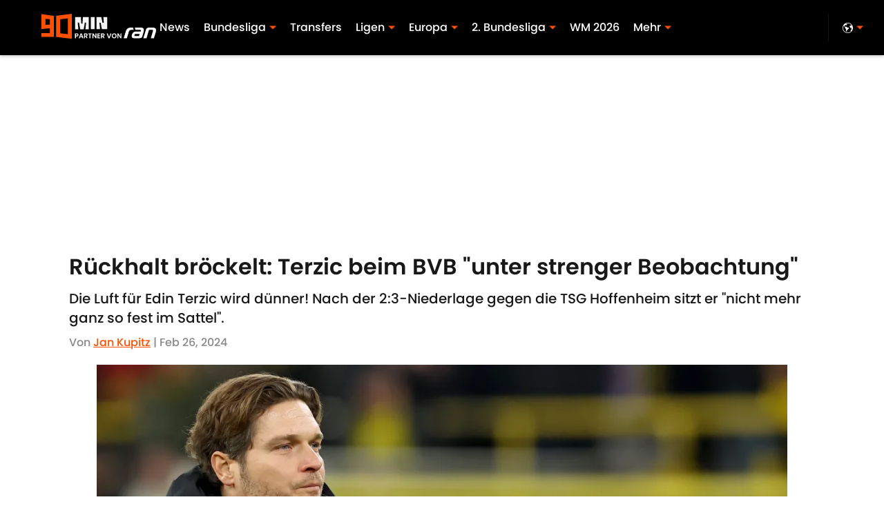

--- FILE ---
content_type: text/html
request_url: https://www.90min.de/posts/ruckhalt-brockelt-terzic-beim-bvb-unter-strenger-beobachtung
body_size: 44707
content:

    <!DOCTYPE html>
    <html  lang="de-DE" kasda>
    <head>
        <meta charset="UTF-8">
        <meta name="viewport" content="width=device-width, initial-scale=1">
        
    <title>Rückhalt bröckelt: Terzic beim BVB "unter strenger Beobachtung"</title>

    <meta charSet="utf-8"/>
<meta name="description" content="Der Champions-League-Platz von Borussia Dortmund ist durch die jüngsten Probleme in Gefahr geraten. Wird Trainer Edin Terzic mit dem wachsenden Druck umgehen können?"/>
<meta property="fb:app_id" content="531030426978426"/>
<meta property="fb:pages" content="210870365612799"/>
<meta property="og:title" content="Rückhalt bröckelt: Terzic beim BVB 'unter strenger Beobachtung'"/>
<meta property="og:site_name" content="90min.de"/>
<meta property="og:image" content="https://images2.minutemediacdn.com/image/upload/c_crop,w_6000,h_3375,x_0,y_0/c_fill,w_1440,ar_16:9,f_auto,q_auto,g_auto/images/GettyImages/mmsport/german_site_de_international_web/01hqjp2711t460mx97h9.jpg"/>
<meta property="og:url" content="https://www.90min.de/posts/ruckhalt-brockelt-terzic-beim-bvb-unter-strenger-beobachtung"/>
<meta property="og:image:width" content="1440"/>
<meta property="og:image:height" content="810"/>
<meta property="og:description" content="Das 2:3 gegen Hoffenheim war zwar erst die erste Niederlage im Jahr 2024, dennoch ist bei Borussia Dortmund schon in den vergangenen Wochen vermehrte Unruhe ein"/>
<meta property="og:type" content="article"/>
<meta property="article:published_time" content="2024-02-26T12:28:39Z"/>
<meta property="article:modified_time" content="2024-02-26T12:31:56Z"/>
<meta property="article:section" content="BVB"/>
<meta property="article:tag" content="Borussia Dortmund"/>
<meta property="article:tag" content="BVB"/>
<meta property="article:tag" content="Dortmund"/>
<meta property="twitter:title" content="Rückhalt bröckelt: Terzic beim BVB 'unter strenger Beobachtung'"/>
<meta property="twitter:description" content="Das 2:3 gegen Hoffenheim war zwar erst die erste Niederlage im Jahr 2024, dennoch ist bei Borussia Dortmund schon in den vergangenen Wochen vermehrte Unruhe ein"/>
<meta property="twitter:image" content="https://images2.minutemediacdn.com/image/upload/c_crop,w_6000,h_3375,x_0,y_0/c_fill,w_1440,ar_16:9,f_auto,q_auto,g_auto/images/GettyImages/mmsport/german_site_de_international_web/01hqjp2711t460mx97h9.jpg"/>
<meta property="twitter:url" content="https://www.90min.de/posts/ruckhalt-brockelt-terzic-beim-bvb-unter-strenger-beobachtung"/>
<meta property="twitter:card" content="summary_large_image"/>
<meta property="twitter:image:width" content="1440"/>
<meta property="twitter:image:height" content="810"/>
<meta property="twitter:site" content="@90min_DE"/>
<meta name="robots" content="max-image-preview:large"/>
<meta name="theme-color" content="#000000"/>
    <link rel="icon" href="https://images2.minutemediacdn.com/image/upload/c_fill,w_1440,ar_1:1,f_auto,q_auto,g_auto/frontier/favicons/90min-Vertical-Orange-_-Black-Favicon.ico" type="image/png"/>
<link rel="canonical" href="https://www.90min.de/posts/ruckhalt-brockelt-terzic-beim-bvb-unter-strenger-beobachtung"/>




<link rel="stylesheet" as="style" href="https://use.typekit.net/sdc3tyt.css"/>
<link rel="stylesheet" as="style" href="https://use.typekit.net/wvi3tns.css"/>
    <script type="text/javascript">!function(){var e,t,n,i,r={passive:!0,capture:!0},a=new Date,o=function(){i=[],t=-1,e=null,f(addEventListener)},c=function(i,r){e||(e=r,t=i,n=new Date,f(removeEventListener),u())},u=function(){if(t>=0&&t<n-a){var r={entryType:"first-input",name:e.type,target:e.target,cancelable:e.cancelable,startTime:e.timeStamp,processingStart:e.timeStamp+t};i.forEach((function(e){e(r)})),i=[]}},s=function(e){if(e.cancelable){var t=(e.timeStamp>1e12?new Date:performance.now())-e.timeStamp;"pointerdown"==e.type?function(e,t){var n=function(){c(e,t),a()},i=function(){a()},a=function(){removeEventListener("pointerup",n,r),removeEventListener("pointercancel",i,r)};addEventListener("pointerup",n,r),addEventListener("pointercancel",i,r)}(t,e):c(t,e)}},f=function(e){["mousedown","keydown","touchstart","pointerdown"].forEach((function(t){return e(t,s,r)}))},p="hidden"===document.visibilityState?0:1/0;addEventListener("visibilitychange",(function e(t){"hidden"===document.visibilityState&&(p=t.timeStamp,removeEventListener("visibilitychange",e,!0))}),!0);o(),self.webVitals={firstInputPolyfill:function(e){i.push(e),u()},resetFirstInputPolyfill:o,get firstHiddenTime(){return p}}}();</script>
<script type="application/ld+json">{"@context":"http://schema.org","@type":"NewsArticle","mainEntityOfPage":{"@type":"WebPage","@id":"https://www.90min.de/posts/ruckhalt-brockelt-terzic-beim-bvb-unter-strenger-beobachtung"},"headline":"Rückhalt bröckelt: Terzic beim BVB \"unter strenger Beobachtung\"","image":[{"@type":"ImageObject","url":"https://images2.minutemediacdn.com/image/upload/c_crop,w_6000,h_3375,x_0,y_0/c_fill,w_1200,ar_1:1,f_auto,q_auto,g_auto/images/GettyImages/mmsport/german_site_de_international_web/01hqjp2711t460mx97h9.jpg","width":1200,"height":1200},{"@type":"ImageObject","url":"https://images2.minutemediacdn.com/image/upload/c_crop,w_6000,h_3375,x_0,y_0/c_fill,w_1200,ar_16:9,f_auto,q_auto,g_auto/images/GettyImages/mmsport/german_site_de_international_web/01hqjp2711t460mx97h9.jpg","width":1200,"height":675},{"@type":"ImageObject","url":"https://images2.minutemediacdn.com/image/upload/c_crop,w_6000,h_3375,x_0,y_0/c_fill,w_1200,ar_4:3,f_auto,q_auto,g_auto/images/GettyImages/mmsport/german_site_de_international_web/01hqjp2711t460mx97h9.jpg","width":1200,"height":900}],"datePublished":"2024-02-26T12:28:39.000Z","dateModified":"2024-02-26T12:31:56.000Z","publisher":{"@type":"Organization","name":"90min.de","logo":{"@type":"ImageObject","url":"https://images2.minutemediacdn.com/image/upload/c_fill,w_1440,ar_1:1,f_auto,q_auto,g_auto/shape/cover/sport/90min_newlogo-7bcd08160e08a8a5a8ec59c7f8e6b231.png"}},"description":"Der Champions-League-Platz von Borussia Dortmund ist durch die jüngsten Probleme in Gefahr geraten. Wird Trainer Edin Terzic mit dem wachsenden Druck umgehen können?","articleSection":"BVB","author":{"@type":"Person","name":"Jan Kupitz","url":"https://www.90min.de/authors/jan.k"}}</script>
<script title="Breadcrumbs" type="application/ld+json">{"@context":"http://schema.org","@type":"BreadcrumbList","itemListElement":[{"@type":"ListItem","position":1,"name":"Homepage ","item":"https://www.90min.de"},{"@type":"ListItem","position":2,"name":"BVB","item":"https://www.90min.de/teams/dortmund"}]}</script>
<script src="https://cdn-ukwest.onetrust.com/scripttemplates/otSDKStub.js" type="text/javascript" data-domain-script="01946f25-243c-768c-a117-cf30d3c0637b"></script>
<script src="https://cdn.cookielaw.org/opt-out/otCCPAiab.js" type="text/javascript" ccpa-opt-out-ids="C0004" ccpa-opt-out-geo="ca" ccpa-opt-out-lspa="true"></script>
<script type="text/javascript">
      function OptanonWrapper() {
        const geoData = OneTrust.getGeolocationData?.();
        const isUS = (geoData?.country === "US");
        const groups = window.OnetrustActiveGroups || '';
        const consentGiven = groups.includes(',C0004,');

        const shouldLoadAutoBlockScript = !isUS || (isUS && !consentGiven);

        function updatePermutiveConsent() {
          if (typeof window.permutive !== 'undefined' && window.permutive.consent) {
            const currentGroups = window.OnetrustActiveGroups || '';
            const hasConsent = currentGroups.includes(',C0004,');
            if (hasConsent) {
              window.permutive.consent({ "opt_in": true, "token": "CONSENT_CAPTURED" });
            } else {
              window.permutive.consent({ "opt_in": false });
            }
          }
        }

        if (shouldLoadAutoBlockScript) {
          loadAutoBlockScript();
        } else {
          OneTrust.OnConsentChanged(function(eventData) {
            updatePermutiveConsent();
            loadAutoBlockScript();
            location.reload();
          });
        }

        function loadAutoBlockScript() {
          if (!document.getElementById("OTAutoBlock")) {
            var script = document.createElement("script");
            script.type = "text/javascript";
            script.src = "https://cdn-ukwest.onetrust.com/consent/01946f25-243c-768c-a117-cf30d3c0637b/OtAutoBlock.js";
            script.id = "OTAutoBlock";
            document.head.appendChild(script);
          }
        }
      }
    </script>
<script type="text/javascript" data-consent-category="C0001">(function(w,d,s,l,i){w[l]=w[l]||[];w[l].push({'gtm.start': new Date().getTime(),event:'gtm.js'});var f=d.getElementsByTagName(s)[0],j=d.createElement(s),dl=l!='dataLayer'?'&l='+l:'';j.async=true;j.src='https://www.googletagmanager.com/gtm.js?id='+i+dl;f.parentNode.insertBefore(j,f);})(window,document,'script','dataLayer','GTM-TCW5HW')</script>
<script type="text/javascript" data-consent-category="C0001">const style = document.createElement('style');
style.innerHTML = `
      #INDmenu-btn {
        display:none;
      }
    `;
document.head.appendChild(style);
window.mmClientApi = window.mmClientApi || [];
window.mmClientApi.push('injectAccessibilityIcon', {});</script>
<script type="text/javascript" data-consent-category="C0004">var placeholders = {
    oneOnOne: {
        id: "div-gpt-ad-1552218089756-0"
    },
    sidebar1: {
        id: "div-sideBar1"
    },
    sidebar2: {
        id: "div-sideBar2"
    },
    top: {
        id: "div-gpt-ad-1552218170642-0"
    },
    stickyBottom: {
        id: "div-sticky-bottom"
    },
    belowTopSection: {
        id: "below-top-section"
    },
    belowSecondSection: {
        id: "below-second-section"
    }
};
mmClientApi.push('injectAdPlaceholders', placeholders);</script>
<script type="text/javascript" data-consent-category="C0004">const mmCommercialScript = document.createElement('script');
mmCommercialScript.src = 'https://uds-selector.bqstreamer.com/library/mmsport/german_site_de_international_web/code?mm-referer=' + encodeURIComponent(location.href);
document.head.appendChild(mmCommercialScript);</script>
<script type="text/javascript" data-consent-category="C0004">window.mmClientApi?.push('getPageData', pageDataObject => {
  const noVideoPlayer = pageDataObject?.tags?.find(tag => tag === 'no-video-player');
  if(!noVideoPlayer) {
    const mmVideoScript = document.createElement('script');
    mmVideoScript.src = 'https://players.voltaxservices.io/players/1/code?mm-referer=' + location.href;
    document.head.appendChild(mmVideoScript);
  }
});</script>
<script type="text/javascript">
    window._sf_async_config = {
      uid: 67224,
      domain: "www.90min.de",
      useCanonical: true,
      useCanonicalDomain: true,
      flickerControl: false,
      sections: "BVB",
      authors: "Jan Kupitz",
    };
  </script>
<script async="" src="https://static.chartbeat.com/js/chartbeat_mab.js" type="text/javascript"></script>
<script async="" src="https://static.chartbeat.com/js/chartbeat.js" type="text/javascript"></script>
<script async="" src="https://static.chartbeat.com/js/subscriptions.js" type="text/javascript"></script>
<script type="text/javascript">
    class ChartbeatConversionEvents {
      constructor() {
        this.isAttached = false;
        this.observer = null;
        this.originalPushState = history.pushState;
        this.init();
      }

      // Form finders
      findRegForm() {
        // Return the iframe container since we can't access cross-origin iframe content
        const form = document.getElementById('voltax-auth-openpass');
        const iframe = form?.querySelector('iframe');
        return iframe || null;
      }

      findNewsletterForm() {
        return document.getElementsByClassName('bcForm')[0]?.querySelector('input[type="text"]') || null;
      }

      // Track event helper
      track(eventName) {
        if (typeof window.chartbeat === 'function') {
          chartbeat(eventName);
        }
      }

      // Creates a tracker with start/complete/cancel state management
      createTracker(prefix) {
        let hasShown = false;
        let hasStarted = false;
        let hasCompleted = false;
        let hasCanceled = false;
        
        return {
          shown: () => { hasShown = true; this.track(prefix + 'Shown'); },
          start: () => { hasStarted = true; this.track(prefix + 'Start'); },
          complete: () => { hasCompleted = true; if (hasStarted) this.track(prefix + 'Complete'); },
          cancel: () => { 
            if (hasShown && !hasCompleted && !hasCanceled) {
              hasCanceled = true;
              this.track(prefix + 'Cancel');
            }
          }
        };
      }

      // Registration Wall tracking
      setupRegistrationTracking(regForm) {
        const reg = this.createTracker('trackRegistration');
        reg.shown();
        
        // Start: any auth button click or openpass form
        regForm.querySelectorAll('.voltax-auth-button, .voltax-auth-google-button')
          .forEach(btn => btn.addEventListener('click', reg.start, { once: true }));

        // OpenPass iframe tracking
        const iframe = regForm.querySelector('#voltax-auth-openpass').querySelector('iframe');
        if (!iframe) {
          return;
        }
        
        let hasInteracted = false;
        // Only event that is triggered when the user is interacting with the iframe
        iframe.addEventListener('mouseenter', () => {
          hasInteracted = true;
          reg.start();
        }, { once: true });

        // Complete: when "voltax_auth_provider" is set in local storage
        // Cancel: when modal closes without completing (modal removed from DOM)
        const regObserver = new MutationObserver(() => {
          if (localStorage.getItem('voltax_auth_provider')) {
            reg.complete();
            regObserver.disconnect();
          } else if (!iframe.isConnected) {
            reg.cancel();
            regObserver.disconnect();
          }
        });
        regObserver.observe(document.body, { childList: true, subtree: true });
        
        // Cancel: leave page without completing (user navigates away)
        window.addEventListener('beforeunload', reg.cancel);
      }

      // Newsletter tracking
      setupNewsletterTracking(newsletterForm) {
        const nl = this.createTracker('trackNewsletterSignup');
        nl.shown();
        
        const emailInput = newsletterForm.querySelector('input[type="text"]');
        const submitBtn = newsletterForm.querySelector('.blueConicButton input[type="submit"]');
        
        // Start: focus email input
        if (emailInput) {
          emailInput.addEventListener('focus', nl.start, { once: true });
        }
        
        // Complete: form submit or button click
        newsletterForm.addEventListener('submit', nl.complete, { once: true });
        if (submitBtn) {
          submitBtn.addEventListener('click', nl.complete, { once: true });
        }
        
        // Cancel: leave page, URL change (finite scroll), or form is removed from DOM
        window.addEventListener('beforeunload', nl.cancel);
        window.addEventListener('popstate', nl.cancel);
        
        // Cancel: when modal closes without completing (form removed from DOM)
        const nlObserver = new MutationObserver(() => {
          if (!newsletterForm.isConnected) {
            nl.cancel();
            nlObserver.disconnect();
          }
        });
        nlObserver.observe(document.body, { childList: true, subtree: true });
        
        const originalPushState = this.originalPushState;
        history.pushState = function(...args) {
          nl.cancel();
          return originalPushState.apply(history, args);
        };
      }

      attachListener() {
        if (this.isAttached) return;
        
        const regForm = this.findRegForm();
        const newsletterForm = this.findNewsletterForm();
        
        if (typeof window.chartbeat !== 'function' || (!regForm && !newsletterForm)) return;

        if (regForm) this.setupRegistrationTracking(document.getElementById('voltax-sign-in'));
        if (newsletterForm) this.setupNewsletterTracking(document.getElementsByClassName('bcForm')[0]);

        this.isAttached = true;
        if (this.observer) this.observer.disconnect();
      }

      init() {
        this.observer = new MutationObserver(() => this.attachListener());
        this.observer.observe(document.body, { childList: true, subtree: true });
        this.attachListener();
      }
    }

    window.addEventListener("DOMContentLoaded", () => {
      new ChartbeatConversionEvents();
    });
  </script>
<script type="text/javascript">
    window.mmBCPageData = {
      property: 'german_site_de_international_web',
      authors: ["jan.k"],
      pageType: 'PostPage',
      templateName: 'PostPageOdesa',
      isRegistrationWall: 'false',
    };</script>
<script async="" src="https://123p.www.90min.de/script.js" type="text/javascript"></script>
<script type="text/javascript">
          (function () {
            const SAMPLE_PERCENTAGE = 50;
            if (Math.random() < SAMPLE_PERCENTAGE / 100) {
              const script = document.createElement("script");
              script.src =
                "https://assets.minutemediacdn.com/mm-cwv-tracker/prod/mm-cwv-tracker.js";
              script.async = true;
              document.head.appendChild(script);
            }
          })();
        </script>
<script async="" src="https://ak.sail-horizon.com/spm/spm.v1.min.js" type="text/javascript"></script>
<script type="text/javascript">
    // Wait for Sailthru to be available on window before initializing
    (function checkSailthru(attempts = 0) {
      if (typeof window.Sailthru !== 'undefined') {
        Sailthru.init({ customerId: 'c92e7ba97ddecf8d779ded02d904b48b' });
      } else if (attempts < 3) {
        // Check again after a short delay, limit to 3 attempts
        setTimeout(() => checkSailthru(attempts + 1), 100);
      }
    })();
  </script>
<script async="" src="https://assets.minutemediacdn.com/recirculation-widget/prod/mm-recirculation-injector.js" type="text/javascript"></script>
<script type="text/javascript">
      (function () {
        function getCookie(name) {
          const value = '; ' + document.cookie;
          const parts = value.split('; ' + name + '=');
          if (parts.length === 2) {
            return parts.pop().split(";").shift();
          }
          return null;
        }

        function processUserId(userId) {
            if (!userId) return;
            document.cookie = 'mm_bc_user_sha' + '=' + userId + '; path=/; max-age=31536000; Secure; SameSite=Lax';
        }

        const existingValue = getCookie('mm_bc_user_sha');
        if (existingValue) {
          processUserId(existingValue);
          return;
        }

        if (window.dataLayer && Array.isArray(window.dataLayer)) {
          const found = window.dataLayer.find(e => e.bc_reg_user_id);
          if (found) {
            processUserId(found.bc_reg_user_id);
            return;
          }
        }

        // Intercept future pushes to dataLayer and capture bc_reg_user_id
        if (window.dataLayer) {
          const originalPush = window.dataLayer.push;
          window.dataLayer.push = function () {
            for (let arg of arguments) {
              if (arg.bc_reg_user_id) {
                processUserId(arg.bc_reg_user_id);
              }
            }
            return originalPush.apply(window.dataLayer, arguments);
          };
        }
    })();
  </script>
<script async="" src="https://assets.minutemediacdn.com/content-enrichment/embeds.js"></script>
    <style>body {background-color: #FFFFFF;}</style>
    
  
        <style data-aphrodite>a{text-decoration:none;}figure{margin:0px;}ul{margin:0px;padding:0px;}li{margin:0px;padding:0px;}img{border-style:none;}h1{-webkit-margin-before:0px;-webkit-margin-after:0px;font-size:2em;margin:0.67em 0;margin-block-end:0px;margin-block-start:0px;}hr{-moz-box-sizing:content-box;box-sizing:content-box;height:0px;}pre{font-family:monospace, monospace;font-size:1em;}abbr[title]{border-bottom:none;text-decoration:underline;}strong{font-weight:bold;}b{font-weight:bolder;}samp{font-family:monospace, monospace;font-size:1em;}kbd{font-family:monospace, monospace;font-size:1em;}code{font-family:monospace, monospace;font-size:1em;}small{font-size:80%;}sup{font-size:75%;line-height:0;position:relative;vertical-align:baseline;top:-0.5em;}sub{font-size:75%;line-height:0;position:relative;vertical-align:baseline;bottom:-0.25em;}textarea{font-family:inherit;font-size:100%;line-height:1.15;margin:0px;}select{font-family:inherit;font-size:100%;line-height:1.15;margin:0px;text-transform:none;}button{font-family:inherit;font-size:100%;line-height:1.15;margin:0px;overflow:visible;text-transform:none;padding:0px;border:unset;background-color:unset;}button:focus{outline:0px;}input{font-family:inherit;font-size:100%;line-height:1.15;margin:0px;}optgroup{font-family:inherit;font-size:100%;line-height:1.15;margin:0px;}button:-moz-focusring{outline:1px dotted ButtonText;}[type="button"]:-moz-focusring{outline:1px dotted ButtonText;}[type="submit"]:-moz-focusring{outline:1px dotted ButtonText;}[type="reset"]:-moz-focusring{outline:1px dotted ButtonText;}fieldset{padding:0.35em 0.75em 0.625em;}legend{padding:0px;}progress{vertical-align:baseline;}details{display:block;}summary{display:list-item;}template{display:none;}[hidden]{display:none;}section{width:-moz-available;}body[amp-x-player-experiment="A"] #playerExperiment-A{display:block;}body[amp-x-player-experiment="A"] #playerExperiment-B{display:none;}body[amp-x-player-experiment="A"] #playerExperiment-C{display:none;}body[amp-x-player-experiment="B"] #playerExperiment-A{display:none;}body[amp-x-player-experiment="B"] #playerExperiment-B{display:block;}body[amp-x-player-experiment="B"] #playerExperiment-C{display:none;}body[amp-x-player-experiment="C"] #playerExperiment-A{display:none;}body[amp-x-player-experiment="C"] #playerExperiment-B{display:none;}body[amp-x-player-experiment="C"] #playerExperiment-C{display:block;}.foldingDown_170nbrz-o_O-style_ykgsfd{position:fixed;width:100%;z-index:1500;top:0px;}@media (max-width: 1079px){.foldingDown_170nbrz-o_O-style_ykgsfd{-webkit-transform:translateY(0);-ms-transform:translateY(0);transform:translateY(0);}}@media (max-width:719px){.foldingDown_170nbrz-o_O-style_ykgsfd{-webkit-transform:translateY(0);-ms-transform:translateY(0);transform:translateY(0);}}.headerFirstRow_ednzzn{-webkit-box-pack:justify;-ms-flex-pack:justify;-webkit-box-align:center;-ms-flex-align:center;box-shadow:0 2px 4px 0 rgba(0,0,0,0.2);background-color:#000000;-webkit-align-items:center;align-items:center;-webkit-justify-content:space-between;justify-content:space-between;z-index:200;position:relative;-webkit-transition:height 200ms ease 0s;-moz-transition:height 200ms ease 0s;transition:height 200ms ease 0s;}@media (min-width: 1080px){.headerFirstRow_ednzzn{display:-webkit-box;display:-moz-box;display:-ms-flexbox;display:-webkit-flex;display:flex;height:80px;}}@media (max-width: 1079px){.headerFirstRow_ednzzn{-webkit-box-pack:justify;-ms-flex-pack:justify;display:-webkit-box;display:-moz-box;display:-ms-flexbox;display:-webkit-flex;display:flex;height:60px;-webkit-justify-content:space-between;justify-content:space-between;}}@media (max-width:719px){.headerFirstRow_ednzzn{-webkit-box-pack:justify;-ms-flex-pack:justify;display:-webkit-box;display:-moz-box;display:-ms-flexbox;display:-webkit-flex;display:flex;height:60px;padding:0 15px;-webkit-justify-content:space-between;justify-content:space-between;}}.headerFirstRowItemsContainer_7pw4zh{-webkit-box-align:center;-ms-flex-align:center;display:-webkit-box;display:-moz-box;display:-ms-flexbox;display:-webkit-flex;display:flex;-webkit-align-items:center;align-items:center;height:100%;gap:20px;}@media (min-width: 1080px){.headerFirstRowItemsContainer_7pw4zh{margin:0 30px 0 60px;}}@media (max-width: 1079px){.headerFirstRowItemsContainer_7pw4zh{margin:0 20px 0 40px;}}@media (max-width:719px){.headerFirstRowItemsContainer_7pw4zh{margin:0;}}.subMenuWrapper_tkhkkr{position:absolute;left:0px;top:40px;}@media (max-width: 1079px){.subMenuWrapper_tkhkkr{display:none;}}@media (max-width:719px){.subMenuWrapper_tkhkkr{display:none;}}@media (min-width: 1080px){.style_c5fsgq{display:none;}}@media (max-width: 1079px){.style_c5fsgq{display:-webkit-inline-box;display:-moz-inline-box;display:-ms-inline-flexbox;display:-webkit-inline-flex;display:inline-flex;margin-right:0px;}}@media (max-width:719px){.style_c5fsgq{display:-webkit-inline-box;display:-moz-inline-box;display:-ms-inline-flexbox;display:-webkit-inline-flex;display:inline-flex;margin-right:0px;}}.divider_f2gmkp{background-color:#FFFFFF;height:1px;}@media (max-width: 1079px){.divider_f2gmkp{margin:20px;}}@media (max-width:719px){.divider_f2gmkp{margin:20px;}}.wrapper_mspo68{width:24px;height:24px;position:relative;-webkit-transition:.5s ease-in-out;-moz-transition:.5s ease-in-out;transition:.5s ease-in-out;cursor:pointer;}.span_16ev7rx-o_O-firstSpan_1ls4xri{display:block;position:absolute;height:2px;width:100%;background-color:#FFFFFF;opacity:1;left:0px;-webkit-transition:.25s ease-in-out;-moz-transition:.25s ease-in-out;transition:.25s ease-in-out;-webkit-transform-origin:right center;-ms-transform-origin:right center;transform-origin:right center;top:4px;}.span_16ev7rx-o_O-secondSpan_7syic9{display:block;position:absolute;height:2px;width:100%;background-color:#FFFFFF;opacity:1;left:0px;-webkit-transition:.25s ease-in-out;-moz-transition:.25s ease-in-out;transition:.25s ease-in-out;-webkit-transform-origin:right center;-ms-transform-origin:right center;transform-origin:right center;top:12px;}.span_16ev7rx-o_O-thirdSpan_6lys48{display:block;position:absolute;height:2px;width:100%;background-color:#FFFFFF;opacity:1;left:0px;-webkit-transition:.25s ease-in-out;-moz-transition:.25s ease-in-out;transition:.25s ease-in-out;-webkit-transform-origin:right center;-ms-transform-origin:right center;transform-origin:right center;top:20px;}.enter_ghq5ck{opacity:0;-webkit-transform:translate(-100%);-ms-transform:translate(-100%);transform:translate(-100%);}.enterActive_gqbnty{opacity:1;-webkit-transform:translate(0);-ms-transform:translate(0);transform:translate(0);-webkit-transition:-webkit-transform 200ms,transform 200ms, opacity 200ms;-moz-transition:transform 200ms, opacity 200ms;transition:-ms-transform 200ms,-webkit-transform 200ms,transform 200ms, opacity 200ms;-webkit-transition-timing-function:ease-out;transition-timing-function:ease-out;}.exit_xvw198{opacity:1;-webkit-transform:translate(0);-ms-transform:translate(0);transform:translate(0);}.exitActive_1stmqyd{opacity:0;-webkit-transform:translate(-100%);-ms-transform:translate(-100%);transform:translate(-100%);-webkit-transition:-webkit-transform 300ms ease-in ,transform 300ms ease-in , opacity 300ms ease-in;-moz-transition:transform 300ms ease-in , opacity 300ms ease-in;transition:-ms-transform 300ms ease-in ,-webkit-transform 300ms ease-in ,transform 300ms ease-in , opacity 300ms ease-in;-webkit-transition-delay:300ms;transition-delay:300ms;}.base_mjsvwk{-webkit-box-pack:start;-ms-flex-pack:start;-webkit-box-align:center;-ms-flex-align:center;display:-webkit-inline-box;display:-moz-inline-box;display:-ms-inline-flexbox;display:-webkit-inline-flex;display:inline-flex;-webkit-align-items:center;align-items:center;-webkit-justify-content:flex-start;justify-content:flex-start;-webkit-transition:200ms;-moz-transition:200ms;transition:200ms;}@media (min-width: 1080px){.base_mjsvwk{height:40px;width:-1px;}}@media (max-width: 1079px){.base_mjsvwk{height:30px;width:auto;}}@media (max-width:719px){.base_mjsvwk{height:30px;width:163px;text-align:left;overflow:hidden;}}.image_aekpjd{height:100%;}@media (max-width:719px){.image_aekpjd{max-width:100%;}}.linkBackground_1sjf62b{position:absolute;display:none;background-color:;height:80px;top:0px;left:-10px;width:20px;}@media (max-width: 1079px){.linkBackground_1sjf62b{display:none;}}@media (max-width:719px){.linkBackground_1sjf62b{display:none;}}.fixedNav_kx15tq{height:24px;}@media (min-width: 1080px){.fixedNav_kx15tq{display:block;}}@media (max-width: 1079px){.fixedNav_kx15tq{display:none;}}@media (max-width:719px){.fixedNav_kx15tq{display:none;}}.navHiddenLayer_1ing288{overflow:hidden;height:24px;}.fixedUl_ka6l4t{display:inline;padding:0px;}.li_8cxs15{display:inline-block;position:relative;white-space:nowrap;}.li_8cxs15:not(:first-child){margin-left:20px;}@media (max-width: 1079px){.li_8cxs15:last-child{margin-right:20px;}}@media (max-width:719px){.li_8cxs15:last-child{margin-right:20px;}}@media (max-width: 1079px){.li_8cxs15:first-child{margin-left:20px;}}@media (max-width:719px){.li_8cxs15:first-child{margin-left:20px;}}.spanWrapper_xsrqq9{visibility:visible;}.span_5kaapu-o_O-tagStyle_bplnm6-o_O-link_1xhmkvf{-webkit-box-align:center;-ms-flex-align:center;display:-webkit-box;display:-moz-box;display:-ms-flexbox;display:-webkit-flex;display:flex;-webkit-align-items:center;align-items:center;margin:0px;color:#FFFFFF;text-decoration:none;}@media (min-width: 1080px){.span_5kaapu-o_O-tagStyle_bplnm6-o_O-link_1xhmkvf{font-weight:500;font-family:poppins;font-size:16px;line-height:24px;}}@media (max-width: 1079px){.span_5kaapu-o_O-tagStyle_bplnm6-o_O-link_1xhmkvf{font-weight:500;font-family:poppins;font-size:16px;line-height:24px;}}@media (max-width:719px){.span_5kaapu-o_O-tagStyle_bplnm6-o_O-link_1xhmkvf{font-weight:400;font-family:poppins;font-size:12px;line-height:16px;}}@media (hover: hover){.span_5kaapu-o_O-tagStyle_bplnm6-o_O-link_1xhmkvf:hover{color:#FE5000;}}.span_5kaapu-o_O-tagStyle_bplnm6-o_O-link_1xhmkvf:active{color:#FFFFFF;}.tagStyle_z4kqwb{margin:0px;}@media (min-width: 1080px){.tagStyle_z4kqwb{font-weight:300;font-family:poppins;font-size:16px;line-height:24px;}}@media (max-width: 1079px){.tagStyle_z4kqwb{font-weight:300;font-family:poppins;font-size:16px;line-height:24px;}}@media (max-width:719px){.tagStyle_z4kqwb{font-weight:300;font-family:poppins;font-size:16px;line-height:23px;}}.subLinks_1u9fru1{display:none;}.tagStyle_z4kqwb-o_O-tagStyle_bplnm6-o_O-span_1vje274-o_O-link_1xhmkvf{-webkit-box-align:center;-ms-flex-align:center;margin:0px;visibility:visible;white-space:nowrap;position:relative;cursor:pointer;display:-webkit-box;display:-moz-box;display:-ms-flexbox;display:-webkit-flex;display:flex;-webkit-align-items:center;align-items:center;color:#FFFFFF;text-decoration:none;}@media (min-width: 1080px){.tagStyle_z4kqwb-o_O-tagStyle_bplnm6-o_O-span_1vje274-o_O-link_1xhmkvf{font-weight:500;font-family:poppins;font-size:16px;line-height:24px;}}@media (max-width: 1079px){.tagStyle_z4kqwb-o_O-tagStyle_bplnm6-o_O-span_1vje274-o_O-link_1xhmkvf{font-weight:500;font-family:poppins;font-size:16px;line-height:24px;}}@media (max-width:719px){.tagStyle_z4kqwb-o_O-tagStyle_bplnm6-o_O-span_1vje274-o_O-link_1xhmkvf{font-weight:400;font-family:poppins;font-size:12px;line-height:16px;}}@media (hover: hover){.tagStyle_z4kqwb-o_O-tagStyle_bplnm6-o_O-span_1vje274-o_O-link_1xhmkvf:hover{color:#FE5000;}}.tagStyle_z4kqwb-o_O-tagStyle_bplnm6-o_O-span_1vje274-o_O-link_1xhmkvf:active{color:#FFFFFF;}.caret_11ee2tv{width:10px;-webkit-transform:rotate(0deg);-ms-transform:rotate(0deg);transform:rotate(0deg);-webkit-transition:-webkit-transform 400ms,transform 400ms;-moz-transition:transform 400ms;transition:-ms-transform 400ms,-webkit-transform 400ms,transform 400ms;margin-left:5px;}.wrapper_n5st8j{-webkit-box-align:center;-ms-flex-align:center;position:relative;height:100%;display:-ms-grid;display:grid;-webkit-align-items:center;align-items:center;}@media (min-width: 1080px){.wrapper_n5st8j{-ms-grid-columns:repeat(2, auto);grid-column-gap:20px;grid-template-columns:repeat(2, auto);}}@media (max-width: 1079px){.wrapper_n5st8j{-ms-grid-columns:repeat(2, auto);margin-left:15px;grid-column-gap:15px;grid-template-columns:repeat(2, auto);}}@media (max-width:719px){.wrapper_n5st8j{-ms-grid-columns:repeat(1, auto);margin-left:15px;grid-column-gap:15px;grid-template-columns:repeat(1, auto);}}.separator_klzkmo{background-color:#181818;height:50%;width:1px;}@media (max-width: 1079px){.separator_klzkmo{display:none;}}@media (max-width:719px){.separator_klzkmo{display:none;}}.button_4p7csh-o_O-tagStyle_z4kqwb{-webkit-box-align:center;-ms-flex-align:center;display:-webkit-box;display:-moz-box;display:-ms-flexbox;display:-webkit-flex;display:flex;color:#FFFFFF;-webkit-align-items:center;align-items:center;cursor:pointer;margin:0px;}.button_4p7csh-o_O-tagStyle_z4kqwb:hover{color:#FE5000;}.button_4p7csh-o_O-tagStyle_z4kqwb:active{color:#FFFFFF;}@media (min-width: 1080px){.button_4p7csh-o_O-tagStyle_z4kqwb{font-weight:300;font-family:poppins;font-size:16px;line-height:24px;}}@media (max-width: 1079px){.button_4p7csh-o_O-tagStyle_z4kqwb{font-weight:300;font-family:poppins;font-size:16px;line-height:24px;}}@media (max-width:719px){.button_4p7csh-o_O-tagStyle_z4kqwb{font-weight:300;font-family:poppins;font-size:16px;line-height:23px;}}.svg_1bdvcqd-o_O-colors_198euqx{height:15px;width:auto;fill:#FFFFFF;}.svg_1bdvcqd-o_O-colors_198euqx:hover{fill:#FE5000;}.wrapper_jro6t0{display:-webkit-box;display:-moz-box;display:-ms-flexbox;display:-webkit-flex;display:flex;}.ul_mg1cmh{background-color:#181818;position:absolute;top:100%;right:0px;-moz-box-sizing:border-box;box-sizing:border-box;list-style:none;padding:15px 30px;margin:0px;display:none;z-index:100;white-space:nowrap;-webkit-column-count:1;-moz-column-count:1;column-count:1;min-height:283px;gap:30px;}@media (max-width:719px){.ul_mg1cmh{-ms-flex-line-pack:start;-webkit-box-lines:multiple;-webkit-box-direction:normal;-webkit-box-orient:horizontal;width:100%;position:fixed;max-height:none;height:100vh;display:none;-webkit-flex-direction:row;-ms-flex-direction:row;flex-direction:row;-webkit-flex-wrap:wrap;-ms-flex-wrap:wrap;flex-wrap:wrap;-webkit-align-content:flex-start;align-content:flex-start;gap:0px;}}.li_f5jb2t{text-align:left;margin-bottom:20px;}@media (max-width:719px){.li_f5jb2t{-webkit-flex:50%;-ms-flex:1 1 50%;flex:50%;}}.link_1m4rzqj-o_O-tagStyle_z4kqwb{color:#FFFFFF;margin:0px;}.link_1m4rzqj-o_O-tagStyle_z4kqwb:hover{color:#FE5000;}.link_1m4rzqj-o_O-tagStyle_z4kqwb:active{color:#FFFFFF;}@media (min-width: 1080px){.link_1m4rzqj-o_O-tagStyle_z4kqwb{font-weight:300;font-family:poppins;font-size:16px;line-height:24px;}}@media (max-width: 1079px){.link_1m4rzqj-o_O-tagStyle_z4kqwb{font-weight:300;font-family:poppins;font-size:16px;line-height:24px;}}@media (max-width:719px){.link_1m4rzqj-o_O-tagStyle_z4kqwb{font-weight:300;font-family:poppins;font-size:16px;line-height:23px;}}.style_1q0zkx0{background-color:#FFFFFF;max-width:1440px;margin:0 auto;padding-bottom:20px;}@media (min-width: 1080px){.style_1q0zkx0{margin-top:85px;}}@media (max-width: 1079px){.style_1q0zkx0{margin-top:65px;}}@media (max-width:719px){.style_1q0zkx0{margin-top:65px;}}.ad_1tdq7q5{-webkit-box-pack:center;-ms-flex-pack:center;-webkit-justify-content:center;justify-content:center;width:-webkit-fill-available;}@media (min-width: 1080px){.ad_1tdq7q5{min-height:270px;display:-webkit-box;display:-moz-box;display:-ms-flexbox;display:-webkit-flex;display:flex;}}@media (max-width: 1079px){.ad_1tdq7q5{min-height:270px;display:-webkit-box;display:-moz-box;display:-ms-flexbox;display:-webkit-flex;display:flex;}}@media (max-width:719px){.ad_1tdq7q5{min-height:60px;display:-webkit-box;display:-moz-box;display:-ms-flexbox;display:-webkit-flex;display:flex;}}.style_1u9fru1{display:none;}.style_7z5va1-o_O-style_1u9fru1{background-color:transparent;position:relative;overflow:hidden;-moz-box-sizing:border-box;box-sizing:border-box;min-width:0%;display:none;}@media (min-width: 1080px){.style_7z5va1-o_O-style_1u9fru1{padding-top:-webkit-calc(100% / (1.7777777777777777));padding-top:-moz-calc(100% / (1.7777777777777777));padding-top:calc(100% / (1.7777777777777777));}}@media (max-width: 1079px){.style_7z5va1-o_O-style_1u9fru1{padding-top:-webkit-calc(100% / (1.7777777777777777));padding-top:-moz-calc(100% / (1.7777777777777777));padding-top:calc(100% / (1.7777777777777777));}}@media (max-width:719px){.style_7z5va1-o_O-style_1u9fru1{padding-top:-webkit-calc(100% / (1.7777777777777777));padding-top:-moz-calc(100% / (1.7777777777777777));padding-top:calc(100% / (1.7777777777777777));}}.style_1b9a20e-o_O-style_1u9fru1{position:absolute;top:0;left:0;bottom:0;min-width:100%;min-height:100%;max-width:100%;max-height:100%;display:none;}.wrapper_1l0t8bn{max-width:1080px;margin:auto;display:-ms-grid;display:grid;grid-row-gap:40px;}@media (max-width: 1079px){.wrapper_1l0t8bn{max-width:800px;width:100%;}}@media (max-width:719px){.wrapper_1l0t8bn{width:100%;}}.style_1k79xgg{background-color:#FFFFFF;margin:0 auto;max-width:100%;min-width:100%;}.wrapper_e296pg{position:relative;}.tagStyle_mxz06e-o_O-title_dhip6x-o_O-sidesPadding_1kaga1a{margin:0px;color:#181818;margin-bottom:10px;margin-top:10px;margin-left:0px;margin-right:0px;}@media (min-width: 1080px){.tagStyle_mxz06e-o_O-title_dhip6x-o_O-sidesPadding_1kaga1a{font-weight:600;font-family:poppins;font-size:32px;line-height:44px;}}@media (max-width: 1079px){.tagStyle_mxz06e-o_O-title_dhip6x-o_O-sidesPadding_1kaga1a{font-weight:600;font-family:poppins;font-size:24px;line-height:32px;}}@media (max-width:719px){.tagStyle_mxz06e-o_O-title_dhip6x-o_O-sidesPadding_1kaga1a{font-weight:600;font-family:poppins;font-size:20px;line-height:28px;margin-left:20px;margin-right:20px;}}.style_uxgo2h{padding:0px;color:#181818;}.style_18q3s73{margin-left:20px;color:#181818;}.tagStyle_1igopqi-o_O-style_13ume11-o_O-sidesPadding_1kaga1a{margin:10px 20px;color:#181818;margin-top:10px;margin-left:0px;margin-right:0px;}@media (min-width: 1080px){.tagStyle_1igopqi-o_O-style_13ume11-o_O-sidesPadding_1kaga1a{font-weight:500;font-family:poppins;font-size:20px;line-height:28px;}}@media (max-width: 1079px){.tagStyle_1igopqi-o_O-style_13ume11-o_O-sidesPadding_1kaga1a{font-weight:500;font-family:poppins;font-size:20px;line-height:28px;}}@media (max-width:719px){.tagStyle_1igopqi-o_O-style_13ume11-o_O-sidesPadding_1kaga1a{font-weight:500;font-family:poppins;font-size:16px;line-height:24px;margin-left:20px;margin-right:20px;}}.wrapper_oenkmd{margin-top:10px;}.tagStyle_6bze4-o_O-metaData_10aqdaf-o_O-sidesPadding_1stsxay{margin:0px;color:#888888;margin-top:10px;margin-left:0px;margin-right:80px;}@media (min-width: 1080px){.tagStyle_6bze4-o_O-metaData_10aqdaf-o_O-sidesPadding_1stsxay{font-weight:500;font-family:poppins;font-size:16px;line-height:24px;}}@media (max-width: 1079px){.tagStyle_6bze4-o_O-metaData_10aqdaf-o_O-sidesPadding_1stsxay{font-weight:500;font-family:poppins;font-size:16px;line-height:24px;}}@media (max-width:719px){.tagStyle_6bze4-o_O-metaData_10aqdaf-o_O-sidesPadding_1stsxay{font-weight:500;font-family:poppins;font-size:14px;line-height:20px;margin-right:60px;margin-left:20px;}}.link_z5js32{color:#FE5000;text-decoration:underline;}.shareButton_1krfi08{outline:none;border:none;background:transparent;border-radius:100%;-webkit-tap-highlight-color:transparent;}@media (min-width: 1080px){.shareButton_1krfi08{width:48px;height:48px;}}@media (max-width: 1079px){.shareButton_1krfi08{width:40px;height:40px;}}@media (max-width:719px){.shareButton_1krfi08{width:40px;height:40px;}}@media (hover: hover){.shareButton_1krfi08:hover{background-color:#F4F4F4;}}.wrapper_2639vb{position:absolute;right:0px;z-index:1000;margin-right:20px;}@media (min-width: 1080px){.wrapper_2639vb{width:40px;top:-webkit-calc((48px - 100%)/-2);top:-moz-calc((48px - 100%)/-2);top:calc((48px - 100%)/-2);display:none;}}@media (max-width: 1079px){.wrapper_2639vb{width:32px;top:-webkit-calc((40px - 100%)/-2);top:-moz-calc((40px - 100%)/-2);top:calc((40px - 100%)/-2);display:none;}}@media (max-width:719px){.wrapper_2639vb{width:32px;top:-webkit-calc((40px - 100%)/-2);top:-moz-calc((40px - 100%)/-2);top:calc((40px - 100%)/-2);display:block;}}.shareIcon_pq6uhs{margin:auto;display:block;cursor:pointer;}@media (min-width: 1080px){.shareIcon_pq6uhs{width:32px;}}@media (max-width: 1079px){.shareIcon_pq6uhs{width:24px;}}@media (max-width:719px){.shareIcon_pq6uhs{width:24px;}}.wrapper_ctua91{position:relative;display:block;margin-left:auto;margin-right:auto;max-width:100%;-moz-box-sizing:border-box;box-sizing:border-box;}@media (min-width: 1080px){.wrapper_ctua91{margin-right:20px;margin-left:20px;}}@media (max-width: 1079px){.wrapper_ctua91{margin-right:0px;margin-left:0px;}}@media (max-width:719px){.wrapper_ctua91{margin-right:0px;margin-left:0px;}}.style_10eod42{color:#FE5000;text-decoration:none;}.style_1pa6aqm{margin-top:20px;margin-bottom:5px;display:block;margin-left:auto;margin-right:auto;max-width:100%;-moz-box-sizing:border-box;box-sizing:border-box;}@media (min-width: 1080px){.style_1pa6aqm{width:1080px;padding-right:20px;padding-left:20px;scroll-margin-top:100px;}}@media (max-width: 1079px){.style_1pa6aqm{width:730px;padding-right:20px;padding-left:20px;scroll-margin-top:100px;}}@media (max-width:719px){.style_1pa6aqm{width:640px;padding-right:20px;padding-left:20px;scroll-margin-top:20px;}}.wrapper_h4uv1b{-webkit-box-align:center;-ms-flex-align:center;display:-webkit-box;display:-moz-box;display:-ms-flexbox;display:-webkit-flex;display:flex;-webkit-align-items:center;align-items:center;border-bottom:1px solid #888888;margin-bottom:20px;}@media (min-width: 1080px){.wrapper_h4uv1b{padding-top:20px;padding-bottom:20px;margin:unset;width:100%;}}@media (max-width: 1079px){.wrapper_h4uv1b{padding-top:20px;padding-bottom:10px;margin:unset;}}@media (max-width:719px){.wrapper_h4uv1b{padding-top:20px;padding-bottom:10px;margin:unset;}}.tagStyle_1mz8fny-o_O-text_mokasa{margin:0px;color:#888888;}@media (min-width: 1080px){.tagStyle_1mz8fny-o_O-text_mokasa{font-weight:400;font-family:poppins;font-size:12px;line-height:16px;margin-left:10px;}}@media (max-width: 1079px){.tagStyle_1mz8fny-o_O-text_mokasa{font-weight:400;font-family:poppins;font-size:12px;line-height:16px;margin-left:10px;}}@media (max-width:719px){.tagStyle_1mz8fny-o_O-text_mokasa{font-weight:400;font-family:poppins;font-size:10px;line-height:14px;margin-left:5px;}}.base_1kci93k{background-color:#F4F4F4;position:relative;overflow:hidden;margin:0px;-moz-box-sizing:border-box;box-sizing:border-box;-webkit-flex:1 1 100%;-ms-flex:1 1 100%;flex:1 1 100%;min-width:0%;}@media (min-width: 1080px){@media (min-width: 1080px){.base_1kci93k{padding-top:-webkit-calc(100% / (1.7777777777777777));padding-top:-moz-calc(100% / (1.7777777777777777));padding-top:calc(100% / (1.7777777777777777));}}@media (max-width: 1079px){.base_1kci93k{padding-top:-webkit-calc(100% / (1.7777777777777777));padding-top:-moz-calc(100% / (1.7777777777777777));padding-top:calc(100% / (1.7777777777777777));}}@media (max-width:719px){.base_1kci93k{padding-top:-webkit-calc(100% / (1.7777777777777777));padding-top:-moz-calc(100% / (1.7777777777777777));padding-top:calc(100% / (1.7777777777777777));}}}@media (max-width: 1079px){@media (min-width: 1080px){.base_1kci93k{padding-top:-webkit-calc(100% / (1.7777777777777777));padding-top:-moz-calc(100% / (1.7777777777777777));padding-top:calc(100% / (1.7777777777777777));}}@media (max-width: 1079px){.base_1kci93k{padding-top:-webkit-calc(100% / (1.7777777777777777));padding-top:-moz-calc(100% / (1.7777777777777777));padding-top:calc(100% / (1.7777777777777777));}}@media (max-width:719px){.base_1kci93k{padding-top:-webkit-calc(100% / (1.7777777777777777));padding-top:-moz-calc(100% / (1.7777777777777777));padding-top:calc(100% / (1.7777777777777777));}}}@media (max-width:719px){@media (min-width: 1080px){.base_1kci93k{padding-top:-webkit-calc(100% / (1.7777777777777777));padding-top:-moz-calc(100% / (1.7777777777777777));padding-top:calc(100% / (1.7777777777777777));}}@media (max-width: 1079px){.base_1kci93k{padding-top:-webkit-calc(100% / (1.7777777777777777));padding-top:-moz-calc(100% / (1.7777777777777777));padding-top:calc(100% / (1.7777777777777777));}}@media (max-width:719px){.base_1kci93k{padding-top:-webkit-calc(100% / (1.7777777777777777));padding-top:-moz-calc(100% / (1.7777777777777777));padding-top:calc(100% / (1.7777777777777777));}}}.base_1emrqjj{position:absolute;top:0;left:0;bottom:0;min-width:100%;max-width:100%;max-height:100%;-webkit-transition:opacity 0.2s ease-in-out;-moz-transition:opacity 0.2s ease-in-out;transition:opacity 0.2s ease-in-out;object-fit:cover;min-height:100%;}@media (min-width: 1080px){.sticky_1ds30c3{position:-webkit-sticky;position:sticky;top:80px;display:block;margin-bottom:0px;padding-left:20px;margin-left:unset;}}@media (max-width: 1079px){.sticky_1ds30c3{position:-webkit-sticky;position:sticky;top:100px;display:block;margin-bottom:0px;padding-left:0px;margin-left:-20px;}}@media (max-width:719px){.sticky_1ds30c3{position:relative;top:unset;display:none;margin-bottom:20px;padding-left:0px;margin-left:unset;}}.wrapperBase_1ietptp-o_O-wrapperDefault_dlcy9n{display:-webkit-box;display:-moz-box;display:-ms-flexbox;display:-webkit-flex;display:flex;margin-top:20px;}@media (min-width: 1080px){.wrapperBase_1ietptp-o_O-wrapperDefault_dlcy9n{-webkit-box-direction:normal;-webkit-box-orient:vertical;-webkit-flex-direction:column;-ms-flex-direction:column;flex-direction:column;position:absolute;-webkit-transform:unset;-ms-transform:unset;transform:unset;}}@media (max-width: 1079px){.wrapperBase_1ietptp-o_O-wrapperDefault_dlcy9n{-webkit-box-direction:normal;-webkit-box-orient:vertical;-webkit-flex-direction:column;-ms-flex-direction:column;flex-direction:column;position:absolute;-webkit-transform:translateX(50px);-ms-transform:translateX(50px);transform:translateX(50px);}}@media (max-width:719px){.wrapperBase_1ietptp-o_O-wrapperDefault_dlcy9n{-webkit-box-pack:center;-ms-flex-pack:center;-webkit-box-direction:normal;-webkit-box-orient:horizontal;-webkit-flex-direction:row;-ms-flex-direction:row;flex-direction:row;-webkit-justify-content:center;justify-content:center;position:relative;-webkit-transform:unset;-ms-transform:unset;transform:unset;}}.link_15uqbca{-webkit-box-align:center;-ms-flex-align:center;-webkit-box-pack:center;-ms-flex-pack:center;position:relative;display:-ms-grid;display:grid;height:40px;width:40px;border-radius:100%;background-color:#000000;-webkit-justify-content:center;justify-content:center;-webkit-align-items:center;align-items:center;overflow:hidden;}@media (min-width: 1080px){.link_15uqbca:not(:first-child){margin-top:10px;margin-left:0px;}}@media (max-width: 1079px){.link_15uqbca:not(:first-child){margin-top:10px;margin-left:0px;}}@media (max-width:719px){.link_15uqbca:not(:first-child){margin-top:0px;margin-left:10px;}}.copyLinkIcon_1g9cfvr-o_O-copyLinkIcon_1g9cfvr{position:absolute;left:50%;top:50%;-webkit-transform:translate(-50%, -50%);-ms-transform:translate(-50%, -50%);transform:translate(-50%, -50%);width:16px;-webkit-transition:200ms ease-in-out;-moz-transition:200ms ease-in-out;transition:200ms ease-in-out;}.copyLinkIcon_1g9cfvr-o_O-successIcon_1knzxsj{position:absolute;top:50%;-webkit-transform:translate(-50%, -50%);-ms-transform:translate(-50%, -50%);transform:translate(-50%, -50%);width:16px;-webkit-transition:200ms ease-in-out;-moz-transition:200ms ease-in-out;transition:200ms ease-in-out;left:150%;}.wrapper_wfxu5h{display:-ms-grid;display:grid;}@media (min-width: 1080px){.wrapper_wfxu5h{-ms-grid-columns:660px 300px;grid-template-columns:660px 300px;grid-column-gap:80px;padding-left:80px;}}@media (max-width: 1079px){.wrapper_wfxu5h{display:block;padding-left:90px;padding-right:20px;}}@media (max-width:719px){.wrapper_wfxu5h{display:block;padding:0px;}}.style_k8mr7b-o_O-style_uhlm2{margin-left:auto;margin-right:auto;max-width:100%;-moz-box-sizing:border-box;box-sizing:border-box;display:block;}@media (min-width: 1080px){.style_k8mr7b-o_O-style_uhlm2{width:740px;padding-right:20px;padding-left:20px;scroll-margin-top:100px;}}@media (max-width: 1079px){.style_k8mr7b-o_O-style_uhlm2{width:730px;padding-right:20px;padding-left:20px;scroll-margin-top:100px;}}@media (max-width:719px){.style_k8mr7b-o_O-style_uhlm2{width:640px;padding-right:20px;padding-left:20px;scroll-margin-top:20px;}}.style_7z5va1-o_O-style_48hmcm-o_O-style_uhlm2{background-color:transparent;position:relative;overflow:hidden;-moz-box-sizing:border-box;box-sizing:border-box;min-width:0%;margin-top:20px;display:block;}@media (min-width: 1080px){.style_7z5va1-o_O-style_48hmcm-o_O-style_uhlm2{padding-top:-webkit-calc(100% / (1.7777777777777777));padding-top:-moz-calc(100% / (1.7777777777777777));padding-top:calc(100% / (1.7777777777777777));}}@media (max-width: 1079px){.style_7z5va1-o_O-style_48hmcm-o_O-style_uhlm2{padding-top:-webkit-calc(100% / (1.7777777777777777));padding-top:-moz-calc(100% / (1.7777777777777777));padding-top:calc(100% / (1.7777777777777777));}}@media (max-width:719px){.style_7z5va1-o_O-style_48hmcm-o_O-style_uhlm2{padding-top:-webkit-calc(100% / (1.7777777777777777));padding-top:-moz-calc(100% / (1.7777777777777777));padding-top:calc(100% / (1.7777777777777777));}}.style_1b9a20e-o_O-style_uhlm2{position:absolute;top:0;left:0;bottom:0;min-width:100%;min-height:100%;max-width:100%;max-height:100%;display:block;}.tagStyle_mxz06e{margin:0px;}@media (min-width: 1080px){.tagStyle_mxz06e{font-weight:600;font-family:poppins;font-size:32px;line-height:44px;}}@media (max-width: 1079px){.tagStyle_mxz06e{font-weight:600;font-family:poppins;font-size:24px;line-height:32px;}}@media (max-width:719px){.tagStyle_mxz06e{font-weight:600;font-family:poppins;font-size:20px;line-height:28px;}}.tagStyle_1igopqi{margin:0px;}@media (min-width: 1080px){.tagStyle_1igopqi{font-weight:500;font-family:poppins;font-size:20px;line-height:28px;}}@media (max-width: 1079px){.tagStyle_1igopqi{font-weight:500;font-family:poppins;font-size:20px;line-height:28px;}}@media (max-width:719px){.tagStyle_1igopqi{font-weight:500;font-family:poppins;font-size:16px;line-height:24px;}}.tagStyle_1vdbeb2{margin:0px;}@media (min-width: 1080px){.tagStyle_1vdbeb2{font-weight:400;font-family:poppins;font-size:14px;line-height:20px;}}@media (max-width: 1079px){.tagStyle_1vdbeb2{font-weight:400;font-family:poppins;font-size:14px;line-height:20px;}}@media (max-width:719px){.tagStyle_1vdbeb2{font-weight:400;font-family:poppins;font-size:12px;line-height:16px;}}.tagStyle_z4kqwb-o_O-style_1y7hs1c{margin:0px;padding:0px;color:#000000;}@media (min-width: 1080px){.tagStyle_z4kqwb-o_O-style_1y7hs1c{font-weight:300;font-family:poppins;font-size:16px;line-height:24px;}}@media (max-width: 1079px){.tagStyle_z4kqwb-o_O-style_1y7hs1c{font-weight:300;font-family:poppins;font-size:16px;line-height:24px;}}@media (max-width:719px){.tagStyle_z4kqwb-o_O-style_1y7hs1c{font-weight:300;font-family:poppins;font-size:16px;line-height:23px;}}.style_dswvvi{margin-left:20px;}.tagStyle_z4kqwb-o_O-style_10eod42{margin:0px;color:#FE5000;text-decoration:none;}@media (min-width: 1080px){.tagStyle_z4kqwb-o_O-style_10eod42{font-weight:300;font-family:poppins;font-size:16px;line-height:24px;}}@media (max-width: 1079px){.tagStyle_z4kqwb-o_O-style_10eod42{font-weight:300;font-family:poppins;font-size:16px;line-height:24px;}}@media (max-width:719px){.tagStyle_z4kqwb-o_O-style_10eod42{font-weight:300;font-family:poppins;font-size:16px;line-height:23px;}}.tagStyle_z4kqwb-o_O-style_1tcxgp3-o_O-style_1pinbx1-o_O-style_48hmcm{margin:0px;color:#000000;overflow-wrap:break-word;display:block;margin-left:auto;margin-right:auto;max-width:100%;-moz-box-sizing:border-box;box-sizing:border-box;margin-top:20px;}@media (min-width: 1080px){.tagStyle_z4kqwb-o_O-style_1tcxgp3-o_O-style_1pinbx1-o_O-style_48hmcm{font-weight:300;font-family:poppins;font-size:16px;line-height:24px;width:740px;padding-right:20px;padding-left:20px;scroll-margin-top:100px;}}@media (max-width: 1079px){.tagStyle_z4kqwb-o_O-style_1tcxgp3-o_O-style_1pinbx1-o_O-style_48hmcm{font-weight:300;font-family:poppins;font-size:16px;line-height:24px;width:730px;padding-right:20px;padding-left:20px;scroll-margin-top:100px;}}@media (max-width:719px){.tagStyle_z4kqwb-o_O-style_1tcxgp3-o_O-style_1pinbx1-o_O-style_48hmcm{font-weight:300;font-family:poppins;font-size:16px;line-height:23px;width:640px;padding-right:20px;padding-left:20px;scroll-margin-top:20px;}}.wrapper_1go68cf-o_O-style_48hmcm{-webkit-box-align:center;-ms-flex-align:center;display:-webkit-box;display:-moz-box;display:-ms-flexbox;display:-webkit-flex;display:flex;margin-left:auto;margin-right:auto;max-width:100%;-moz-box-sizing:border-box;box-sizing:border-box;-webkit-align-items:center;align-items:center;margin-top:20px;}@media (min-width: 1080px){.wrapper_1go68cf-o_O-style_48hmcm{width:740px;padding-right:20px;padding-left:20px;scroll-margin-top:100px;}}@media (max-width: 1079px){.wrapper_1go68cf-o_O-style_48hmcm{width:730px;padding-right:20px;padding-left:20px;scroll-margin-top:100px;}}@media (max-width:719px){.wrapper_1go68cf-o_O-style_48hmcm{width:640px;padding-right:20px;padding-left:20px;scroll-margin-top:20px;}}.line_b3gxtp-o_O-style_48hmcm{height:1px;width:100%;border:0px;margin:0px;background-color:#F4F4F4;margin-top:20px;}.style_48hmcm-o_O-style_k8mr7b{margin-top:20px;display:block;margin-left:auto;margin-right:auto;max-width:100%;-moz-box-sizing:border-box;box-sizing:border-box;}@media (min-width: 1080px){.style_48hmcm-o_O-style_k8mr7b{width:740px;padding-right:20px;padding-left:20px;scroll-margin-top:100px;}}@media (max-width: 1079px){.style_48hmcm-o_O-style_k8mr7b{width:730px;padding-right:20px;padding-left:20px;scroll-margin-top:100px;}}@media (max-width:719px){.style_48hmcm-o_O-style_k8mr7b{width:640px;padding-right:20px;padding-left:20px;scroll-margin-top:20px;}}.wrapperStyle_1wvouow{-ms-grid-rows:auto;-ms-grid-columns:1fr;display:-ms-grid;display:grid;grid-template-columns:1fr;grid-template-rows:auto;}@media (min-width: 1080px){.wrapperStyle_1wvouow{grid-row-gap:15px;}}@media (max-width: 1079px){.wrapperStyle_1wvouow{grid-row-gap:15px;}}@media (max-width:719px){.wrapperStyle_1wvouow{grid-row-gap:15px;}}.linksStyle_1f0d9ab{-webkit-box-lines:multiple;display:-webkit-box;display:-moz-box;display:-ms-flexbox;display:-webkit-flex;display:flex;-webkit-flex-wrap:wrap;-ms-flex-wrap:wrap;flex-wrap:wrap;}@media (min-width: 1080px){.linksStyle_1f0d9ab{gap:15px 10px;}}@media (max-width: 1079px){.linksStyle_1f0d9ab{gap:15px 10px;}}@media (max-width:719px){.linksStyle_1f0d9ab{gap:15px 10px;}}.style_1d7btat{background-color:#FFFFFF;margin-top:40px;margin-bottom:40px;display:block;margin-left:auto;margin-right:auto;max-width:100%;-moz-box-sizing:border-box;box-sizing:border-box;}@media (min-width: 1080px){.style_1d7btat{width:740px;padding-right:20px;padding-left:20px;scroll-margin-top:100px;}}@media (max-width: 1079px){.style_1d7btat{width:730px;padding-right:20px;padding-left:20px;scroll-margin-top:100px;}}@media (max-width:719px){.style_1d7btat{width:640px;padding-right:20px;padding-left:20px;scroll-margin-top:20px;}}.padding_mpeynb-o_O-container_gcs4lb{-webkit-box-direction:normal;-webkit-box-orient:vertical;-webkit-box-lines:multiple;-webkit-box-align:baseline;-ms-flex-align:baseline;-webkit-box-pack:justify;-ms-flex-pack:justify;display:-webkit-box;display:-moz-box;display:-ms-flexbox;display:-webkit-flex;display:flex;-webkit-justify-content:space-between;justify-content:space-between;-webkit-align-items:baseline;align-items:baseline;-webkit-flex-wrap:wrap;-ms-flex-wrap:wrap;flex-wrap:wrap;-webkit-flex-direction:column;-ms-flex-direction:column;flex-direction:column;}@media (min-width: 1080px){.padding_mpeynb-o_O-container_gcs4lb{padding-left:0px;padding-right:0px;margin-bottom:0px;}}@media (max-width: 1079px){.padding_mpeynb-o_O-container_gcs4lb{padding-left:0px;padding-right:0px;margin-bottom:0px;}}@media (max-width:719px){.padding_mpeynb-o_O-container_gcs4lb{padding-left:0px;padding-right:0px;margin-bottom:0px;}}.titleItem_stjsfy{-webkit-box-align:center;-ms-flex-align:center;-webkit-flex:1 1 auto;-ms-flex:1 1 auto;flex:1 1 auto;color:#FE5000;display:-webkit-inline-box;display:-moz-inline-box;display:-ms-inline-flexbox;display:-webkit-inline-flex;display:inline-flex;-webkit-align-items:center;align-items:center;width:100%;position:relative;z-index:0;border-top:unset;border-bottom:unset;background-color:#FFFFFF;}@media (min-width: 1080px){.titleItem_stjsfy{padding:10px 0px 10px 0px;}}@media (max-width: 1079px){.titleItem_stjsfy{padding:10px 0px 10px 0px;}}@media (max-width:719px){.titleItem_stjsfy{padding:10px 0px 10px 0px;}}.middleHorizontalLineContainer_r365mz{-webkit-box-flex:1;-ms-flex-positive:1;-webkit-flex-grow:1;flex-grow:1;}.middleHorizontalLineContainer_r365mz:before{content:"";display:block;border-top:2px solid #F4F4F4;-webkit-flex:2 0 0;-ms-flex:2 0 0;flex:2 0 0;}@media (min-width: 1080px){.middleHorizontalLineContainer_r365mz:before{margin-right:20px;margin-left:20px;}}@media (max-width: 1079px){.middleHorizontalLineContainer_r365mz:before{margin-right:20px;margin-left:20px;}}@media (max-width:719px){.middleHorizontalLineContainer_r365mz:before{margin-right:10px;margin-left:10px;}}.button_1heip3v-o_O-style_17gbla3-o_O-style_1e3ocl1-o_O-style_jvxvz2-o_O-tagStyle_1mz8fny-o_O-style_djrhur{-webkit-box-align:center;-ms-flex-align:center;-webkit-box-pack:center;-ms-flex-pack:center;-webkit-justify-content:center;justify-content:center;-webkit-align-items:center;align-items:center;cursor:pointer;outline:none;border:none;border-radius:0px;background-color:#F4F4F4;-moz-box-sizing:border-box;box-sizing:border-box;color:#181818;display:-webkit-inline-box;display:-moz-inline-box;display:-ms-inline-flexbox;display:-webkit-inline-flex;display:inline-flex;pointer-events:unset;-webkit-transition:0.2s box-shadow ease-in-out;-moz-transition:0.2s box-shadow ease-in-out;transition:0.2s box-shadow ease-in-out;will-change:box-shadow;box-shadow:0 0 0 0, 0 0 0 0px #F4F4F4;-webkit-font-smoothing:antialiased;margin:0px;padding:7px 8px;min-width:60px;height:unset;}@media (hover: hover){.button_1heip3v-o_O-style_17gbla3-o_O-style_1e3ocl1-o_O-style_jvxvz2-o_O-tagStyle_1mz8fny-o_O-style_djrhur:hover{background-color:#FE5000;color:#F4F4F4;}}.button_1heip3v-o_O-style_17gbla3-o_O-style_1e3ocl1-o_O-style_jvxvz2-o_O-tagStyle_1mz8fny-o_O-style_djrhur:hover{box-shadow:0 0 0 0, 0 0 0 0px #FE5000;}.button_1heip3v-o_O-style_17gbla3-o_O-style_1e3ocl1-o_O-style_jvxvz2-o_O-tagStyle_1mz8fny-o_O-style_djrhur:active{background-color:#FE5000;color:#F4F4F4;box-shadow:0 0 0 0, 0 0 0 0px #FE5000;}.button_1heip3v-o_O-style_17gbla3-o_O-style_1e3ocl1-o_O-style_jvxvz2-o_O-tagStyle_1mz8fny-o_O-style_djrhur:disabled{box-shadow:0 0 0 0;}@media (min-width: 1080px){.button_1heip3v-o_O-style_17gbla3-o_O-style_1e3ocl1-o_O-style_jvxvz2-o_O-tagStyle_1mz8fny-o_O-style_djrhur{font-weight:400;font-family:poppins;font-size:12px;line-height:16px;}}@media (max-width: 1079px){.button_1heip3v-o_O-style_17gbla3-o_O-style_1e3ocl1-o_O-style_jvxvz2-o_O-tagStyle_1mz8fny-o_O-style_djrhur{font-weight:400;font-family:poppins;font-size:12px;line-height:16px;}}@media (max-width:719px){.button_1heip3v-o_O-style_17gbla3-o_O-style_1e3ocl1-o_O-style_jvxvz2-o_O-tagStyle_1mz8fny-o_O-style_djrhur{font-weight:400;font-family:poppins;font-size:10px;line-height:14px;}}.root_1f6k9a{-webkit-box-align:center;-ms-flex-align:center;-webkit-box-direction:normal;-webkit-box-orient:horizontal;display:-webkit-box;display:-moz-box;display:-ms-flexbox;display:-webkit-flex;display:flex;-webkit-flex-direction:row;-ms-flex-direction:row;flex-direction:row;-webkit-align-items:center;align-items:center;margin-top:20px;}@media (min-width: 1080px){.root_1f6k9a{margin-left:20px;}}@media (max-width: 1079px){.root_1f6k9a{margin-left:30px;}}@media (max-width:719px){.root_1f6k9a{margin-left:20px;}}.link_14l8zxs{color:#FE5000;width:-webkit-fit-content;width:-moz-fit-content;width:fit-content;display:block;}@media (min-width: 1080px){.link_14l8zxs{margin-top:15px;}}@media (max-width: 1079px){.link_14l8zxs{margin-top:10px;}}@media (max-width:719px){.link_14l8zxs{margin-top:10px;}}.link_14l8zxs:hover{text-decoration:underline;}.tagStyle_1vdbeb2-o_O-text_1ggl7ua{-webkit-box-align:end;-ms-flex-align:end;margin:0px;color:#FE5000;width:-webkit-fit-content;width:-moz-fit-content;width:fit-content;display:-webkit-box;display:-moz-box;display:-ms-flexbox;display:-webkit-flex;display:flex;-webkit-align-items:flex-end;align-items:flex-end;}@media (min-width: 1080px){.tagStyle_1vdbeb2-o_O-text_1ggl7ua{font-weight:400;font-family:poppins;font-size:14px;line-height:20px;margin-left:10px;margin-right:10px;margin-top:15px;}}@media (max-width: 1079px){.tagStyle_1vdbeb2-o_O-text_1ggl7ua{font-weight:400;font-family:poppins;font-size:14px;line-height:20px;margin-left:10px;margin-right:10px;margin-top:10px;}}@media (max-width:719px){.tagStyle_1vdbeb2-o_O-text_1ggl7ua{font-weight:400;font-family:poppins;font-size:12px;line-height:16px;margin-left:10px;margin-right:10px;margin-top:10px;}}.sidebar_umon5d{grid-row-end:span 2;}@media (min-width: 1080px){.sidebar_umon5d{grid-row-end:span 2;padding:20px;}}@media (max-width: 1079px){.sidebar_umon5d{display:none;}}@media (max-width:719px){.sidebar_umon5d{display:none;}}.footerWrapper_1hm4b7i{background-color:#000000;}@media (min-width: 1080px){.footerWrapper_1hm4b7i{padding-top:5px;padding-bottom:5px;}}@media (max-width: 1079px){.footerWrapper_1hm4b7i{padding-top:5px;padding-bottom:5px;}}@media (max-width:719px){.footerWrapper_1hm4b7i{padding-top:5px;padding-bottom:5px;}}.footerContent_5f07p9{margin:0 auto;max-width:1440px;}@media (min-width: 1080px){.footerContent_5f07p9{padding:0 20px;}}@media (max-width: 1079px){.footerContent_5f07p9{padding:0 20px;}}@media (max-width:719px){.footerContent_5f07p9{padding:0 15px;}}.logoWrapper_1saqys{-webkit-box-align:center;-ms-flex-align:center;padding-top:20px;display:-webkit-box;display:-moz-box;display:-ms-flexbox;display:-webkit-flex;display:flex;-webkit-align-items:center;align-items:center;}.logoSeparator_4t85sv{height:1px;width:100%;background-color:#181818;}.logoSeparator_4t85sv:first-child{margin-right:20px;}.logoSeparator_4t85sv:last-child{margin-left:20px;}.separator_1jn6uts{height:1px;background-color:#181818;}.base_nc2jbe{-webkit-box-pack:start;-ms-flex-pack:start;-webkit-box-align:center;-ms-flex-align:center;display:-webkit-inline-box;display:-moz-inline-box;display:-ms-inline-flexbox;display:-webkit-inline-flex;display:inline-flex;-webkit-align-items:center;align-items:center;-webkit-justify-content:flex-start;justify-content:flex-start;-webkit-transition:0ms;-moz-transition:0ms;transition:0ms;}@media (min-width: 1080px){.base_nc2jbe{height:24px;width:-1px;}}@media (max-width: 1079px){.base_nc2jbe{height:24px;width:auto;}}@media (max-width:719px){.base_nc2jbe{height:24px;width:auto;}}.image_lrij9{height:100%;}@media (max-width:719px){}.section_kxfp09{-webkit-box-pack:center;-ms-flex-pack:center;display:-webkit-box;display:-moz-box;display:-ms-flexbox;display:-webkit-flex;display:flex;-webkit-justify-content:center;justify-content:center;}@media (min-width: 1080px){.section_kxfp09{padding-top:20px;padding-bottom:20px;}}@media (max-width: 1079px){.section_kxfp09{padding-top:20px;padding-bottom:20px;}}@media (max-width:719px){.section_kxfp09{padding-top:20px;padding-bottom:20px;}}.linksWrapper_8ov2w7{display:-ms-inline-grid;display:inline-grid;}@media (min-width: 1080px){.linksWrapper_8ov2w7{-ms-grid-columns:repeat(5, auto);grid-template-columns:repeat(5, auto);grid-gap:10px 80px;}}@media (max-width: 1079px){.linksWrapper_8ov2w7{-ms-grid-columns:repeat(4, auto);grid-template-columns:repeat(4, auto);grid-gap:10px 40px;}}@media (max-width:719px){.linksWrapper_8ov2w7{-ms-grid-columns:auto auto;grid-template-columns:auto auto;grid-gap:10px 40px;}}.base_1mjl8bb-o_O-style_k82485-o_O-additionalStyle_3hmsj{-webkit-box-align:center;-ms-flex-align:center;-webkit-box-pack:start;-ms-flex-pack:start;-webkit-flex:0 0 auto;-ms-flex:0 0 auto;flex:0 0 auto;display:-webkit-inline-box;display:-moz-inline-box;display:-ms-inline-flexbox;display:-webkit-inline-flex;display:inline-flex;-webkit-justify-content:flex-start;justify-content:flex-start;-webkit-align-items:center;align-items:center;font-family:inherit;height:100%;color:#FFFFFF;text-decoration:none;}.base_1mjl8bb-o_O-style_k82485-o_O-additionalStyle_3hmsj:hover{color:initial;}.base_1mjl8bb-o_O-style_k82485-o_O-additionalStyle_3hmsj:visited{text-decoration:none;color:#FFFFFF;}.base_1mjl8bb-o_O-style_k82485-o_O-additionalStyle_3hmsj:active{text-decoration:none;color:#FFFFFF;}@media (min-width: 1080px){.base_1mjl8bb-o_O-style_k82485-o_O-additionalStyle_3hmsj:hover{color:#FE5000;}}@media (max-width: 1079px){.base_1mjl8bb-o_O-style_k82485-o_O-additionalStyle_3hmsj:hover{color:#FFFFFF;}}@media (max-width:719px){.base_1mjl8bb-o_O-style_k82485-o_O-additionalStyle_3hmsj:hover{color:#FFFFFF;}}.button_ayqe7l-o_O-tagStyle_z4kqwb{background-color:transparent;border:none;cursor:pointer;text-align:start;color:#FFFFFF;margin:0px;}.button_ayqe7l-o_O-tagStyle_z4kqwb:hover{color:#FE5000;}.button_ayqe7l-o_O-tagStyle_z4kqwb:active{color:#FFFFFF;}.button_ayqe7l-o_O-tagStyle_z4kqwb:visited{color:#FFFFFF;}.button_ayqe7l-o_O-tagStyle_z4kqwb:focus{outline:none;}@media (min-width: 1080px){.button_ayqe7l-o_O-tagStyle_z4kqwb{font-weight:300;font-family:poppins;font-size:16px;line-height:24px;}}@media (max-width: 1079px){.button_ayqe7l-o_O-tagStyle_z4kqwb{font-weight:300;font-family:poppins;font-size:16px;line-height:24px;}}@media (max-width:719px){.button_ayqe7l-o_O-tagStyle_z4kqwb{font-weight:300;font-family:poppins;font-size:16px;line-height:23px;}}.wrapper_4iunex{background-color:#000000;}.tagStyle_1mz8fny-o_O-style_19d6y1v{color:#FFFFFF;padding:10px 20px;-moz-box-sizing:border-box;box-sizing:border-box;text-align:center;margin:0 auto;max-width:1440px;}@media (min-width: 1080px){.tagStyle_1mz8fny-o_O-style_19d6y1v{font-weight:400;font-family:poppins;font-size:12px;line-height:16px;}}@media (max-width: 1079px){.tagStyle_1mz8fny-o_O-style_19d6y1v{font-weight:400;font-family:poppins;font-size:12px;line-height:16px;}}@media (max-width:719px){.tagStyle_1mz8fny-o_O-style_19d6y1v{font-weight:400;font-family:poppins;font-size:10px;line-height:14px;}}.base_1mjl8bb-o_O-style_gjhxj7-o_O-additionalStyle_f8g01p{-webkit-box-align:center;-ms-flex-align:center;-webkit-box-pack:start;-ms-flex-pack:start;-webkit-flex:0 0 auto;-ms-flex:0 0 auto;flex:0 0 auto;display:-webkit-inline-box;display:-moz-inline-box;display:-ms-inline-flexbox;display:-webkit-inline-flex;display:inline-flex;-webkit-justify-content:flex-start;justify-content:flex-start;-webkit-align-items:center;align-items:center;font-family:inherit;height:100%;color:#FFFFFF;text-decoration:underline;pointer-events:auto;}.base_1mjl8bb-o_O-style_gjhxj7-o_O-additionalStyle_f8g01p:hover{color:initial;}.base_1mjl8bb-o_O-style_gjhxj7-o_O-additionalStyle_f8g01p:visited{text-decoration:none;color:#FFFFFF;}.base_1mjl8bb-o_O-style_gjhxj7-o_O-additionalStyle_f8g01p:active{text-decoration:none;color:#FFFFFF;}@media (min-width: 1080px){.base_1mjl8bb-o_O-style_gjhxj7-o_O-additionalStyle_f8g01p:hover{color:#FFFFFF;}}@media (max-width: 1079px){.base_1mjl8bb-o_O-style_gjhxj7-o_O-additionalStyle_f8g01p:hover{color:#FFFFFF;}}@media (max-width:719px){.base_1mjl8bb-o_O-style_gjhxj7-o_O-additionalStyle_f8g01p:hover{color:#FFFFFF;}}</style>
        <script>window.__RENDERED_CLASS_NAMES__ = ["__GLOBAL_STYLES___ay284r","foldingDown_170nbrz-o_O-style_ykgsfd","headerFirstRow_ednzzn","headerFirstRowItemsContainer_7pw4zh","subMenuWrapper_tkhkkr","style_c5fsgq","divider_f2gmkp","wrapper_mspo68","span_16ev7rx-o_O-firstSpan_1ls4xri","span_16ev7rx-o_O-secondSpan_7syic9","span_16ev7rx-o_O-thirdSpan_6lys48","enter_ghq5ck","enterActive_gqbnty","exit_xvw198","exitActive_1stmqyd","base_mjsvwk","image_aekpjd","linkBackground_1sjf62b","fixedNav_kx15tq","navHiddenLayer_1ing288","fixedUl_ka6l4t","li_8cxs15","spanWrapper_xsrqq9","span_5kaapu-o_O-tagStyle_bplnm6-o_O-link_1xhmkvf","tagStyle_z4kqwb","subLinks_1u9fru1","tagStyle_z4kqwb-o_O-tagStyle_bplnm6-o_O-span_1vje274-o_O-link_1xhmkvf","caret_11ee2tv","wrapper_n5st8j","separator_klzkmo","button_4p7csh-o_O-tagStyle_z4kqwb","svg_1bdvcqd-o_O-colors_198euqx","wrapper_jro6t0","ul_mg1cmh","li_f5jb2t","link_1m4rzqj-o_O-tagStyle_z4kqwb","style_1q0zkx0","ad_1tdq7q5","style_1u9fru1","style_7z5va1-o_O-style_1u9fru1","style_1b9a20e-o_O-style_1u9fru1","wrapper_1l0t8bn","style_1k79xgg","wrapper_e296pg","tagStyle_mxz06e-o_O-title_dhip6x-o_O-sidesPadding_1kaga1a","style_uxgo2h","style_18q3s73","tagStyle_1igopqi-o_O-style_13ume11-o_O-sidesPadding_1kaga1a","wrapper_oenkmd","tagStyle_6bze4-o_O-metaData_10aqdaf-o_O-sidesPadding_1stsxay","link_z5js32","shareButton_1krfi08","wrapper_2639vb","shareIcon_pq6uhs","wrapper_ctua91","style_10eod42","style_1pa6aqm","wrapper_h4uv1b","tagStyle_1mz8fny-o_O-text_mokasa","base_1kci93k","base_1emrqjj","sticky_1ds30c3","wrapperBase_1ietptp-o_O-wrapperDefault_dlcy9n","link_15uqbca","copyLinkIcon_1g9cfvr-o_O-copyLinkIcon_1g9cfvr","copyLinkIcon_1g9cfvr-o_O-successIcon_1knzxsj","wrapper_wfxu5h","style_k8mr7b-o_O-style_uhlm2","style_7z5va1-o_O-style_48hmcm-o_O-style_uhlm2","style_1b9a20e-o_O-style_uhlm2","tagStyle_mxz06e","tagStyle_1igopqi","tagStyle_1vdbeb2","tagStyle_z4kqwb-o_O-style_1y7hs1c","style_dswvvi","tagStyle_z4kqwb-o_O-style_10eod42","tagStyle_z4kqwb-o_O-style_1tcxgp3-o_O-style_1pinbx1-o_O-style_48hmcm","wrapper_1go68cf-o_O-style_48hmcm","line_b3gxtp-o_O-style_48hmcm","style_48hmcm-o_O-style_k8mr7b","wrapperStyle_1wvouow","linksStyle_1f0d9ab","style_1d7btat","padding_mpeynb-o_O-container_gcs4lb","titleItem_stjsfy","middleHorizontalLineContainer_r365mz","button_1heip3v-o_O-style_17gbla3-o_O-style_1e3ocl1-o_O-style_jvxvz2-o_O-tagStyle_1mz8fny-o_O-style_djrhur","root_1f6k9a","link_14l8zxs","tagStyle_1vdbeb2-o_O-text_1ggl7ua","sidebar_umon5d","footerWrapper_1hm4b7i","footerContent_5f07p9","logoWrapper_1saqys","logoSeparator_4t85sv","separator_1jn6uts","base_nc2jbe","image_lrij9","section_kxfp09","linksWrapper_8ov2w7","base_1mjl8bb-o_O-style_k82485-o_O-additionalStyle_3hmsj","button_ayqe7l-o_O-tagStyle_z4kqwb","wrapper_4iunex","tagStyle_1mz8fny-o_O-style_19d6y1v","base_1mjl8bb-o_O-style_gjhxj7-o_O-additionalStyle_f8g01p"];</script>
        <script>
        window.__PRELOADED_STATE__ = {"config":{"externalScripts":[{"type":"URL","source":"https://cdn-ukwest.onetrust.com/scripttemplates/otSDKStub.js","name":"OTURL","attributes":{"data-domain-script":"01946f25-243c-768c-a117-cf30d3c0637b"},"loadingType":"blocking"},{"type":"URL","source":"https://cdn.cookielaw.org/opt-out/otCCPAiab.js","name":"OTIAB","attributes":{"ccpa-opt-out-ids":"C0004","ccpa-opt-out-geo":"ca","ccpa-opt-out-lspa":"true"},"loadingType":"blocking"},{"type":"code","source":"\n      function OptanonWrapper() {\n        const geoData = OneTrust.getGeolocationData?.();\n        const isUS = (geoData?.country === \"US\");\n        const groups = window.OnetrustActiveGroups || '';\n        const consentGiven = groups.includes(',C0004,');\n\n        const shouldLoadAutoBlockScript = !isUS || (isUS && !consentGiven);\n\n        function updatePermutiveConsent() {\n          if (typeof window.permutive !== 'undefined' && window.permutive.consent) {\n            const currentGroups = window.OnetrustActiveGroups || '';\n            const hasConsent = currentGroups.includes(',C0004,');\n            if (hasConsent) {\n              window.permutive.consent({ \"opt_in\": true, \"token\": \"CONSENT_CAPTURED\" });\n            } else {\n              window.permutive.consent({ \"opt_in\": false });\n            }\n          }\n        }\n\n        if (shouldLoadAutoBlockScript) {\n          loadAutoBlockScript();\n        } else {\n          OneTrust.OnConsentChanged(function(eventData) {\n            updatePermutiveConsent();\n            loadAutoBlockScript();\n            location.reload();\n          });\n        }\n\n        function loadAutoBlockScript() {\n          if (!document.getElementById(\"OTAutoBlock\")) {\n            var script = document.createElement(\"script\");\n            script.type = \"text/javascript\";\n            script.src = \"https://cdn-ukwest.onetrust.com/consent/01946f25-243c-768c-a117-cf30d3c0637b/OtAutoBlock.js\";\n            script.id = \"OTAutoBlock\";\n            document.head.appendChild(script);\n          }\n        }\n      }\n    ","name":"OTInit","attributes":null,"loadingType":"blocking"},{"attributes":{"data-consent-category":"C0001"},"loadingType":"async","name":"gtm","source":"(function(w,d,s,l,i){w[l]=w[l]||[];w[l].push({'gtm.start': new Date().getTime(),event:'gtm.js'});var f=d.getElementsByTagName(s)[0],j=d.createElement(s),dl=l!='dataLayer'?'&l='+l:'';j.async=true;j.src='https://www.googletagmanager.com/gtm.js?id='+i+dl;f.parentNode.insertBefore(j,f);})(window,document,'script','dataLayer','GTM-TCW5HW')","type":"code"},{"attributes":{"data-consent-category":"C0001"},"loadingType":"async","name":"EqualWeb","source":"const style = document.createElement('style');\nstyle.innerHTML = `\n      #INDmenu-btn {\n        display:none;\n      }\n    `;\ndocument.head.appendChild(style);\nwindow.mmClientApi = window.mmClientApi || [];\nwindow.mmClientApi.push('injectAccessibilityIcon', {});","type":"code"},{"attributes":{"data-consent-category":"C0004"},"loadingType":"async","name":"Create ads placeholders","source":"var placeholders = {\n    oneOnOne: {\n        id: \"div-gpt-ad-1552218089756-0\"\n    },\n    sidebar1: {\n        id: \"div-sideBar1\"\n    },\n    sidebar2: {\n        id: \"div-sideBar2\"\n    },\n    top: {\n        id: \"div-gpt-ad-1552218170642-0\"\n    },\n    stickyBottom: {\n        id: \"div-sticky-bottom\"\n    },\n    belowTopSection: {\n        id: \"below-top-section\"\n    },\n    belowSecondSection: {\n        id: \"below-second-section\"\n    }\n};\nmmClientApi.push('injectAdPlaceholders', placeholders);","type":"code"},{"attributes":{"data-consent-category":"C0004"},"loadingType":"async","name":"commercial-api","source":"const mmCommercialScript = document.createElement('script');\nmmCommercialScript.src = 'https://uds-selector.bqstreamer.com/library/mmsport/german_site_de_international_web/code?mm-referer=' + encodeURIComponent(location.href);\ndocument.head.appendChild(mmCommercialScript);","type":"code"},{"attributes":{"data-consent-category":"C0004"},"loadingType":"defer","name":"Video Player","source":"window.mmClientApi?.push('getPageData', pageDataObject => {\n  const noVideoPlayer = pageDataObject?.tags?.find(tag => tag === 'no-video-player');\n  if(!noVideoPlayer) {\n    const mmVideoScript = document.createElement('script');\n    mmVideoScript.src = 'https://players.voltaxservices.io/players/1/code?mm-referer=' + location.href;\n    document.head.appendChild(mmVideoScript);\n  }\n});","type":"code"},{"type":"code","source":"\n    window._sf_async_config = {\n      uid: 67224,\n      domain: \"www.90min.de\",\n      useCanonical: true,\n      useCanonicalDomain: true,\n      flickerControl: false,\n      sections: \"BVB\",\n      authors: \"Jan Kupitz\",\n    };\n  ","name":"chartbeatData","attributes":null,"loadingType":"async"},{"type":"URL","source":"https://static.chartbeat.com/js/chartbeat_mab.js","attributes":null,"loadingType":"async","name":"chartbeatHeadline"},{"type":"URL","source":"https://static.chartbeat.com/js/chartbeat.js","attributes":null,"loadingType":"async","name":"chartbeat"},{"type":"URL","source":"https://static.chartbeat.com/js/subscriptions.js","attributes":null,"loadingType":"async","name":"chartbeatConversion"},{"type":"code","source":"\n    class ChartbeatConversionEvents {\n      constructor() {\n        this.isAttached = false;\n        this.observer = null;\n        this.originalPushState = history.pushState;\n        this.init();\n      }\n\n      // Form finders\n      findRegForm() {\n        // Return the iframe container since we can't access cross-origin iframe content\n        const form = document.getElementById('voltax-auth-openpass');\n        const iframe = form?.querySelector('iframe');\n        return iframe || null;\n      }\n\n      findNewsletterForm() {\n        return document.getElementsByClassName('bcForm')[0]?.querySelector('input[type=\"text\"]') || null;\n      }\n\n      // Track event helper\n      track(eventName) {\n        if (typeof window.chartbeat === 'function') {\n          chartbeat(eventName);\n        }\n      }\n\n      // Creates a tracker with start/complete/cancel state management\n      createTracker(prefix) {\n        let hasShown = false;\n        let hasStarted = false;\n        let hasCompleted = false;\n        let hasCanceled = false;\n        \n        return {\n          shown: () => { hasShown = true; this.track(prefix + 'Shown'); },\n          start: () => { hasStarted = true; this.track(prefix + 'Start'); },\n          complete: () => { hasCompleted = true; if (hasStarted) this.track(prefix + 'Complete'); },\n          cancel: () => { \n            if (hasShown && !hasCompleted && !hasCanceled) {\n              hasCanceled = true;\n              this.track(prefix + 'Cancel');\n            }\n          }\n        };\n      }\n\n      // Registration Wall tracking\n      setupRegistrationTracking(regForm) {\n        const reg = this.createTracker('trackRegistration');\n        reg.shown();\n        \n        // Start: any auth button click or openpass form\n        regForm.querySelectorAll('.voltax-auth-button, .voltax-auth-google-button')\n          .forEach(btn => btn.addEventListener('click', reg.start, { once: true }));\n\n        // OpenPass iframe tracking\n        const iframe = regForm.querySelector('#voltax-auth-openpass').querySelector('iframe');\n        if (!iframe) {\n          return;\n        }\n        \n        let hasInteracted = false;\n        // Only event that is triggered when the user is interacting with the iframe\n        iframe.addEventListener('mouseenter', () => {\n          hasInteracted = true;\n          reg.start();\n        }, { once: true });\n\n        // Complete: when \"voltax_auth_provider\" is set in local storage\n        // Cancel: when modal closes without completing (modal removed from DOM)\n        const regObserver = new MutationObserver(() => {\n          if (localStorage.getItem('voltax_auth_provider')) {\n            reg.complete();\n            regObserver.disconnect();\n          } else if (!iframe.isConnected) {\n            reg.cancel();\n            regObserver.disconnect();\n          }\n        });\n        regObserver.observe(document.body, { childList: true, subtree: true });\n        \n        // Cancel: leave page without completing (user navigates away)\n        window.addEventListener('beforeunload', reg.cancel);\n      }\n\n      // Newsletter tracking\n      setupNewsletterTracking(newsletterForm) {\n        const nl = this.createTracker('trackNewsletterSignup');\n        nl.shown();\n        \n        const emailInput = newsletterForm.querySelector('input[type=\"text\"]');\n        const submitBtn = newsletterForm.querySelector('.blueConicButton input[type=\"submit\"]');\n        \n        // Start: focus email input\n        if (emailInput) {\n          emailInput.addEventListener('focus', nl.start, { once: true });\n        }\n        \n        // Complete: form submit or button click\n        newsletterForm.addEventListener('submit', nl.complete, { once: true });\n        if (submitBtn) {\n          submitBtn.addEventListener('click', nl.complete, { once: true });\n        }\n        \n        // Cancel: leave page, URL change (finite scroll), or form is removed from DOM\n        window.addEventListener('beforeunload', nl.cancel);\n        window.addEventListener('popstate', nl.cancel);\n        \n        // Cancel: when modal closes without completing (form removed from DOM)\n        const nlObserver = new MutationObserver(() => {\n          if (!newsletterForm.isConnected) {\n            nl.cancel();\n            nlObserver.disconnect();\n          }\n        });\n        nlObserver.observe(document.body, { childList: true, subtree: true });\n        \n        const originalPushState = this.originalPushState;\n        history.pushState = function(...args) {\n          nl.cancel();\n          return originalPushState.apply(history, args);\n        };\n      }\n\n      attachListener() {\n        if (this.isAttached) return;\n        \n        const regForm = this.findRegForm();\n        const newsletterForm = this.findNewsletterForm();\n        \n        if (typeof window.chartbeat !== 'function' || (!regForm && !newsletterForm)) return;\n\n        if (regForm) this.setupRegistrationTracking(document.getElementById('voltax-sign-in'));\n        if (newsletterForm) this.setupNewsletterTracking(document.getElementsByClassName('bcForm')[0]);\n\n        this.isAttached = true;\n        if (this.observer) this.observer.disconnect();\n      }\n\n      init() {\n        this.observer = new MutationObserver(() => this.attachListener());\n        this.observer.observe(document.body, { childList: true, subtree: true });\n        this.attachListener();\n      }\n    }\n\n    window.addEventListener(\"DOMContentLoaded\", () => {\n      new ChartbeatConversionEvents();\n    });\n  ","name":"chartbeatConversionEvents","attributes":null,"loadingType":"async"},{"type":"code","source":"\n    window.mmBCPageData = {\n      property: 'german_site_de_international_web',\n      authors: [\"jan.k\"],\n      pageType: 'PostPage',\n      templateName: 'PostPageOdesa',\n      isRegistrationWall: 'false',\n    };","name":"mmBCPageData","attributes":null,"loadingType":"blocking"},{"type":"URL","source":"https://123p.www.90min.de/script.js","name":"BlueConic","attributes":null,"loadingType":"async"},{"type":"code","source":"\n          (function () {\n            const SAMPLE_PERCENTAGE = 50;\n            if (Math.random() \u003c SAMPLE_PERCENTAGE / 100) {\n              const script = document.createElement(\"script\");\n              script.src =\n                \"https://assets.minutemediacdn.com/mm-cwv-tracker/prod/mm-cwv-tracker.js\";\n              script.async = true;\n              document.head.appendChild(script);\n            }\n          })();\n        ","name":"cwv-tracker","attributes":null,"loadingType":"async"},{"type":"URL","source":"https://ak.sail-horizon.com/spm/spm.v1.min.js","name":"sailthru","attributes":null,"loadingType":"async"},{"type":"code","source":"\n    // Wait for Sailthru to be available on window before initializing\n    (function checkSailthru(attempts = 0) {\n      if (typeof window.Sailthru !== 'undefined') {\n        Sailthru.init({ customerId: 'c92e7ba97ddecf8d779ded02d904b48b' });\n      } else if (attempts \u003c 3) {\n        // Check again after a short delay, limit to 3 attempts\n        setTimeout(() => checkSailthru(attempts + 1), 100);\n      }\n    })();\n  ","name":"sailthruInit","attributes":null,"loadingType":"async"},{"type":"URL","source":"https://assets.minutemediacdn.com/recirculation-widget/prod/mm-recirculation-injector.js","name":"RecirculationWidget","attributes":null,"loadingType":"async"},{"type":"code","name":"update-hem-cookie","source":"\n      (function () {\n        function getCookie(name) {\n          const value = '; ' + document.cookie;\n          const parts = value.split('; ' + name + '=');\n          if (parts.length === 2) {\n            return parts.pop().split(\";\").shift();\n          }\n          return null;\n        }\n\n        function processUserId(userId) {\n            if (!userId) return;\n            document.cookie = 'mm_bc_user_sha' + '=' + userId + '; path=/; max-age=31536000; Secure; SameSite=Lax';\n        }\n\n        const existingValue = getCookie('mm_bc_user_sha');\n        if (existingValue) {\n          processUserId(existingValue);\n          return;\n        }\n\n        if (window.dataLayer && Array.isArray(window.dataLayer)) {\n          const found = window.dataLayer.find(e => e.bc_reg_user_id);\n          if (found) {\n            processUserId(found.bc_reg_user_id);\n            return;\n          }\n        }\n\n        // Intercept future pushes to dataLayer and capture bc_reg_user_id\n        if (window.dataLayer) {\n          const originalPush = window.dataLayer.push;\n          window.dataLayer.push = function () {\n            for (let arg of arguments) {\n              if (arg.bc_reg_user_id) {\n                processUserId(arg.bc_reg_user_id);\n              }\n            }\n            return originalPush.apply(window.dataLayer, arguments);\n          };\n        }\n    })();\n  ","attributes":null,"loadingType":"async"}],"cmpId":"01946f25-243c-768c-a117-cf30d3c0637b","facebookAppId":"531030426978426","facebookPageId":"210870365612799","siteName":"90min.de","canonicalURL":"https://www.90min.de/posts/ruckhalt-brockelt-terzic-beim-bvb-unter-strenger-beobachtung","favicon":{"host":"https://images2.minutemediacdn.com/image/upload/","path":"frontier/favicons/90min-Vertical-Orange-_-Black-Favicon.ico","credit":null,"caption":null,"alt":null,"link":null,"cropping":null,"aspectRatio":{"x":1,"y":1},"rawHtml":null},"language":"de","twitterAccount":"@90min_DE","template":"PostPageOdesa","logo":{"host":"https://images2.minutemediacdn.com/image/upload/","path":"shape/cover/sport/90min_newlogo-7bcd08160e08a8a5a8ec59c7f8e6b231.png","credit":null,"caption":null,"alt":null,"link":null,"cropping":null,"aspectRatio":{"x":1,"y":1},"rawHtml":null},"theme":{"palette":{"colors":{"black":"#000000","blue":"#0066CC","darkGrey":"#181818","grey":"#888888","lightGrey":"#F4F4F4","primary":"#FE5000","secondary":"#141414","white":"#FFFFFF"},"fonts":[{"family":"poppins","stylesheetUrl":"https://use.typekit.net/sdc3tyt.css","type":"stylesheetUrl","weights":["300","400","500","600"]},{"family":"Rubik","stylesheetUrl":"https://use.typekit.net/wvi3tns.css","type":"stylesheetUrl","weights":["300","400","500","600"]}],"typography":{"big":{"fontFamily":"poppins","fontWeight":400,"screenSizes":{"large":14,"medium":14,"small":12}},"bigger":{"fontFamily":"poppins","fontWeight":500,"screenSizes":{"large":16,"medium":16,"small":14}},"gigantic":{"fontFamily":"poppins","fontWeight":600,"screenSizes":{"large":40,"medium":32,"small":24}},"huge":{"fontFamily":"poppins","fontWeight":600,"screenSizes":{"large":32,"medium":24,"small":20}},"large":{"fontFamily":"poppins","fontWeight":500,"screenSizes":{"large":20,"medium":20,"small":16}},"normal":{"fontFamily":"poppins","fontWeight":300,"screenSizes":{"large":16,"medium":16,"small":16}},"tiny":{"fontFamily":"poppins","fontWeight":400,"screenSizes":{"large":12,"medium":12,"small":10}}}},"components":[{"displayNameId":"onTopCard","fields":[{"displayNameId":"cardTitleColorTypeNormal","id":"cardTitleColorTypeNormal","type":"COLOR","value":"white"},{"displayNameId":"cardTitleColorTypeHover","id":"cardTitleColorTypeHover","type":"COLOR","value":"white"},{"displayNameId":"cardTitleColorTypeActive","id":"cardTitleColorTypeActive","type":"COLOR","value":"white"},{"displayNameId":"borderRadius","id":"borderRadius","type":"NUMBER","value":0},{"displayNameId":"borderWidthTypeNormal","id":"borderWidthTypeNormal","type":"NUMBER","value":2},{"displayNameId":"borderWidthTypeHover","id":"borderWidthTypeHover","type":"NUMBER","value":2},{"displayNameId":"borderWidthTypeActive","id":"borderWidthTypeActive","type":"NUMBER","value":2},{"displayNameId":"borderColorTypeNormal","id":"borderColorTypeNormal","type":"COLOR","value":"lightGrey"},{"displayNameId":"borderColorTypeHover","id":"borderColorTypeHover","type":"COLOR","value":"primary"},{"displayNameId":"borderColorTypeActive","id":"borderColorTypeActive","type":"COLOR","value":"lightGrey"},{"displayNameId":"boxShadowTypeNormal","id":"boxShadowTypeNormal","type":"BOX_SHADOW","value":"NONE"},{"displayNameId":"boxShadowTypeActive","id":"boxShadowTypeActive","type":"BOX_SHADOW","value":"NONE"},{"displayNameId":"boxShadowTypeHover","id":"boxShadowTypeHover","type":"BOX_SHADOW","value":"NONE"},{"displayNameId":"aspectRatioLarge","id":"aspectRatioLarge","type":"RATIO","value":{"x":16,"y":9}},{"displayNameId":"aspectRatioMedium","id":"aspectRatioMedium","type":"RATIO","value":{"x":16,"y":9}},{"displayNameId":"aspectRatioSmall","id":"aspectRatioSmall","type":"RATIO","value":{"x":16,"y":9}},{"displayNameId":"overlayColor","id":"overlayColor","type":"COLOR","value":"black"},{"displayNameId":"titleFontSizeLarge","id":"titleFontSizeLarge","type":"TYPOGRAPHY","value":"large"},{"displayNameId":"titleFontSizeMedium","id":"titleFontSizeMedium","type":"TYPOGRAPHY","value":"large"},{"displayNameId":"titleFontSizeSmall","id":"titleFontSizeSmall","type":"TYPOGRAPHY","value":"large"},{"displayNameId":"titleAlignment","id":"titleAlignment","type":"ALIGNMENT","value":"START"},{"displayNameId":"showDateInSmallScreen","id":"showDateInSmallScreen","type":"BOOLEAN","value":true},{"displayNameId":"showDateInMediumScreen","id":"showDateInMediumScreen","type":"BOOLEAN","value":true},{"displayNameId":"showDateInLargeScreen","id":"showDateInLargeScreen","type":"BOOLEAN","value":true},{"displayNameId":"dateColor","id":"dateColor","type":"COLOR","value":"white"},{"displayNameId":"pipeColor","id":"pipeColor","type":"COLOR","value":"grey"},{"displayNameId":"showAuthorInSmallScreen","id":"showAuthorInSmallScreen","type":"BOOLEAN","value":true},{"displayNameId":"showAuthorInMediumScreen","id":"showAuthorInMediumScreen","type":"BOOLEAN","value":true},{"displayNameId":"showAuthorInLargeScreen","id":"showAuthorInLargeScreen","type":"BOOLEAN","value":true},{"displayNameId":"metadataAlignment","id":"metadataAlignment","type":"ALIGNMENT","value":"START"},{"displayNameId":"metadataSemanticTag","id":"metadataSemanticTag","type":"SEMANTIC_TAG","value":"h4"},{"displayNameId":"metadataFontSizeLarge","id":"metadataFontSizeLarge","type":"TYPOGRAPHY","value":"bigger"},{"displayNameId":"metadataFontSizeMedium","id":"metadataFontSizeMedium","type":"TYPOGRAPHY","value":"bigger"},{"displayNameId":"metadataFontSizeSmall","id":"metadataFontSizeSmall","type":"TYPOGRAPHY","value":"big"},{"displayNameId":"authorColor","id":"authorColor","type":"COLOR","value":"lightGrey"},{"displayNameId":"wrapperGapLarge","id":"wrapperGapLarge","type":"FACTOR","value":0},{"displayNameId":"wrapperGapMedium","id":"wrapperGapMedium","type":"FACTOR","value":0},{"displayNameId":"wrapperGapSmall","id":"wrapperGapSmall","type":"FACTOR","value":0},{"displayNameId":"verticalGapLarge","id":"verticalGapLarge","type":"FACTOR","value":0.5},{"displayNameId":"verticalGapMedium","id":"verticalGapMedium","type":"FACTOR","value":0.5},{"displayNameId":"verticalGapSmall","id":"verticalGapSmall","type":"FACTOR","value":0.5},{"displayNameId":"horizontalGapLarge","id":"horizontalGapLarge","type":"FACTOR","value":0.5},{"displayNameId":"horizontalGapMedium","id":"horizontalGapMedium","type":"FACTOR","value":0.5},{"displayNameId":"horizontalGapSmall","id":"horizontalGapSmall","type":"FACTOR","value":0.25},{"displayNameId":"titleSemanticTag","id":"titleSemanticTag","type":"SEMANTIC_TAG","value":"h3"},{"displayNameId":"showMainCategoryInLargeScreen","id":"showMainCategoryInLargeScreen","type":"BOOLEAN","value":false},{"displayNameId":"showMainCategoryInMediumScreen","id":"showMainCategoryInMediumScreen","type":"BOOLEAN","value":false},{"displayNameId":"showMainCategoryInSmallScreen","id":"showMainCategoryInSmallScreen","type":"BOOLEAN","value":false},{"displayNameId":"mainCategorySemanticTag","id":"mainCategorySemanticTag","type":"SEMANTIC_TAG","value":"h4"},{"displayNameId":"mainCategoryFontSizeLarge","id":"mainCategoryFontSizeLarge","type":"TYPOGRAPHY","value":"tiny"},{"displayNameId":"mainCategoryFontSizeMedium","id":"mainCategoryFontSizeMedium","type":"TYPOGRAPHY","value":"tiny"},{"displayNameId":"mainCategoryFontSizeSmall","id":"mainCategoryFontSizeSmall","type":"TYPOGRAPHY","value":"tiny"},{"displayNameId":"mainCategoryTextColor","id":"mainCategoryTextColor","type":"COLOR","value":"white"},{"displayNameId":"mainCategoryBackgroundColor","id":"mainCategoryBackgroundColor","type":"COLOR","value":"primary"},{"displayNameId":"mainCategoryVerticalGapLarge","id":"mainCategoryVerticalGapLarge","type":"FACTOR","value":0.25},{"displayNameId":"mainCategoryVerticalGapMedium","id":"mainCategoryVerticalGapMedium","type":"FACTOR","value":0.25},{"displayNameId":"mainCategoryVerticalGapSmall","id":"mainCategoryVerticalGapSmall","type":"FACTOR","value":0.25},{"displayNameId":"mainCategoryHorizontalGapLarge","id":"mainCategoryHorizontalGapLarge","type":"FACTOR","value":0.1},{"displayNameId":"mainCategoryHorizontalGapMedium","id":"mainCategoryHorizontalGapMedium","type":"FACTOR","value":0.1},{"displayNameId":"mainCategoryHorizontalGapSmall","id":"mainCategoryHorizontalGapSmall","type":"FACTOR","value":0.1},{"displayNameId":"mainCategoryAlignment","id":"mainCategoryAlignment","type":"ALIGNMENT","value":"START"},{"displayNameId":"numberOfLinesForTitle","id":"numberOfLinesForTitle","type":"NUMBER","value":3},{"displayNameId":"numberOfLinesForAuthors","id":"numberOfLinesForAuthors","type":"NUMBER","value":1},{"displayNameId":"isUpdatedAtTimestamp","id":"isUpdatedAtTimestamp","type":"BOOLEAN","value":true},{"displayNameId":"isClickableLabels","id":"isClickableLabels","type":"BOOLEAN","value":false}],"id":"onTopCard"},{"displayNameId":"verticalCard","fields":[{"displayNameId":"cardBackgroundColor","id":"cardBackgroundColor","type":"COLOR","value":"white"},{"displayNameId":"cardTitleColorTypeNormal","id":"cardTitleColorTypeNormal","type":"COLOR","value":"darkGrey"},{"displayNameId":"cardTitleColorTypeHover","id":"cardTitleColorTypeHover","type":"COLOR","value":"darkGrey"},{"displayNameId":"cardTitleColorTypeActive","id":"cardTitleColorTypeActive","type":"COLOR","value":"darkGrey"},{"displayNameId":"borderRadius","id":"borderRadius","type":"NUMBER","value":0},{"displayNameId":"boxShadowTypeNormal","id":"boxShadowTypeNormal","type":"BOX_SHADOW","value":"NONE"},{"displayNameId":"boxShadowTypeActive","id":"boxShadowTypeActive","type":"BOX_SHADOW","value":"NONE"},{"displayNameId":"boxShadowTypeHover","id":"boxShadowTypeHover","type":"BOX_SHADOW","value":"NONE"},{"displayNameId":"borderWidthTypeNormal","id":"borderWidthTypeNormal","type":"NUMBER","value":2},{"displayNameId":"borderWidthTypeHover","id":"borderWidthTypeHover","type":"NUMBER","value":2},{"displayNameId":"borderWidthTypeActive","id":"borderWidthTypeActive","type":"NUMBER","value":0},{"displayNameId":"borderColorTypeNormal","id":"borderColorTypeNormal","type":"COLOR","value":"lightGrey"},{"displayNameId":"borderColorTypeHover","id":"borderColorTypeHover","type":"COLOR","value":"primary"},{"displayNameId":"borderColorTypeActive","id":"borderColorTypeActive","type":"COLOR","value":"lightGrey"},{"displayNameId":"showAuthorInSmallScreen","id":"showAuthorInSmallScreen","type":"BOOLEAN","value":true},{"displayNameId":"showAuthorInMediumScreen","id":"showAuthorInMediumScreen","type":"BOOLEAN","value":true},{"displayNameId":"showAuthorInLargeScreen","id":"showAuthorInLargeScreen","type":"BOOLEAN","value":true},{"displayNameId":"metadataSemanticTag","id":"metadataSemanticTag","type":"SEMANTIC_TAG","value":"h4"},{"displayNameId":"metadataFontSizeLarge","id":"metadataFontSizeLarge","type":"TYPOGRAPHY","value":"bigger"},{"displayNameId":"metadataFontSizeMedium","id":"metadataFontSizeMedium","type":"TYPOGRAPHY","value":"bigger"},{"displayNameId":"metadataFontSizeSmall","id":"metadataFontSizeSmall","type":"TYPOGRAPHY","value":"big"},{"displayNameId":"authorColor","id":"authorColor","type":"COLOR","value":"grey"},{"displayNameId":"aspectRatioLarge","id":"aspectRatioLarge","type":"RATIO","value":{"x":16,"y":9}},{"displayNameId":"aspectRatioMedium","id":"aspectRatioMedium","type":"RATIO","value":{"x":16,"y":9}},{"displayNameId":"aspectRatioSmall","id":"aspectRatioSmall","type":"RATIO","value":{"x":16,"y":9}},{"displayNameId":"titleSemanticTag","id":"titleSemanticTag","type":"SEMANTIC_TAG","value":"h3"},{"displayNameId":"titleFontSizeLarge","id":"titleFontSizeLarge","type":"TYPOGRAPHY","value":"large"},{"displayNameId":"titleFontSizeMedium","id":"titleFontSizeMedium","type":"TYPOGRAPHY","value":"large"},{"displayNameId":"titleFontSizeSmall","id":"titleFontSizeSmall","type":"TYPOGRAPHY","value":"large"},{"displayNameId":"showDateInSmallScreen","id":"showDateInSmallScreen","type":"BOOLEAN","value":true},{"displayNameId":"showDateInMediumScreen","id":"showDateInMediumScreen","type":"BOOLEAN","value":true},{"displayNameId":"showDateInLargeScreen","id":"showDateInLargeScreen","type":"BOOLEAN","value":true},{"displayNameId":"dateColor","id":"dateColor","type":"COLOR","value":"grey"},{"displayNameId":"pipeColor","id":"pipeColor","type":"COLOR","value":"grey"},{"displayNameId":"wrapperGapLarge","id":"wrapperGapLarge","type":"FACTOR","value":0},{"displayNameId":"wrapperGapMedium","id":"wrapperGapMedium","type":"FACTOR","value":0},{"displayNameId":"wrapperGapSmall","id":"wrapperGapSmall","type":"FACTOR","value":0},{"displayNameId":"verticalGapLarge","id":"verticalGapLarge","type":"FACTOR","value":0.5},{"displayNameId":"verticalGapMedium","id":"verticalGapMedium","type":"FACTOR","value":0.5},{"displayNameId":"verticalGapSmall","id":"verticalGapSmall","type":"FACTOR","value":0.5},{"displayNameId":"horizontalGapLarge","id":"horizontalGapLarge","type":"FACTOR","value":0.5},{"displayNameId":"horizontalGapMedium","id":"horizontalGapMedium","type":"FACTOR","value":0.5},{"displayNameId":"horizontalGapSmall","id":"horizontalGapSmall","type":"FACTOR","value":0.5},{"displayNameId":"showDescriptionInSmallScreen","id":"showDescriptionInSmallScreen","type":"BOOLEAN","value":false},{"displayNameId":"showDescriptionInMediumScreen","id":"showDescriptionInMediumScreen","type":"BOOLEAN","value":false},{"displayNameId":"showDescriptionInLargeScreen","id":"showDescriptionInLargeScreen","type":"BOOLEAN","value":false},{"displayNameId":"descriptionSemanticTag","id":"descriptionSemanticTag","type":"SEMANTIC_TAG","value":"p"},{"displayNameId":"descriptionFontSizeInLargeScreen","id":"descriptionFontSizeInLargeScreen","type":"TYPOGRAPHY","value":"normal"},{"displayNameId":"descriptionFontSizeInMediumScreen","id":"descriptionFontSizeInMediumScreen","type":"TYPOGRAPHY","value":"normal"},{"displayNameId":"descriptionFontSizeInSmallScreen","id":"descriptionFontSizeInSmallScreen","type":"TYPOGRAPHY","value":"normal"},{"displayNameId":"descriptionColor","id":"descriptionColor","type":"COLOR","value":"grey"},{"displayNameId":"showMainCategoryInLargeScreen","id":"showMainCategoryInLargeScreen","type":"BOOLEAN","value":false},{"displayNameId":"showMainCategoryInMediumScreen","id":"showMainCategoryInMediumScreen","type":"BOOLEAN","value":false},{"displayNameId":"showMainCategoryInSmallScreen","id":"showMainCategoryInSmallScreen","type":"BOOLEAN","value":false},{"displayNameId":"mainCategorySemanticTag","id":"mainCategorySemanticTag","type":"SEMANTIC_TAG","value":"h4"},{"displayNameId":"mainCategoryFontSizeLarge","id":"mainCategoryFontSizeLarge","type":"TYPOGRAPHY","value":"tiny"},{"displayNameId":"mainCategoryFontSizeMedium","id":"mainCategoryFontSizeMedium","type":"TYPOGRAPHY","value":"tiny"},{"displayNameId":"mainCategoryFontSizeSmall","id":"mainCategoryFontSizeSmall","type":"TYPOGRAPHY","value":"tiny"},{"displayNameId":"mainCategoryTextColor","id":"mainCategoryTextColor","type":"COLOR","value":"white"},{"displayNameId":"mainCategoryBackgroundColor","id":"mainCategoryBackgroundColor","type":"COLOR","value":"primary"},{"displayNameId":"mainCategoryVerticalGapLarge","id":"mainCategoryVerticalGapLarge","type":"FACTOR","value":0.25},{"displayNameId":"mainCategoryVerticalGapMedium","id":"mainCategoryVerticalGapMedium","type":"FACTOR","value":0.25},{"displayNameId":"mainCategoryVerticalGapSmall","id":"mainCategoryVerticalGapSmall","type":"FACTOR","value":0.25},{"displayNameId":"mainCategoryHorizontalGapLarge","id":"mainCategoryHorizontalGapLarge","type":"FACTOR","value":0.1},{"displayNameId":"mainCategoryHorizontalGapMedium","id":"mainCategoryHorizontalGapMedium","type":"FACTOR","value":0.1},{"displayNameId":"mainCategoryHorizontalGapSmall","id":"mainCategoryHorizontalGapSmall","type":"FACTOR","value":0.1},{"displayNameId":"numberOfLinesForTitle","id":"numberOfLinesForTitle","type":"NUMBER","value":3},{"displayNameId":"numberOfLinesForAuthors","id":"numberOfLinesForAuthors","type":"NUMBER","value":1},{"displayNameId":"numberOfLinesForDescription","id":"numberOfLinesForDescription","type":"NUMBER","value":2},{"displayNameId":"titleAlignment","id":"titleAlignment","type":"ALIGNMENT","value":"START"},{"displayNameId":"metadataAlignment","id":"metadataAlignment","type":"ALIGNMENT","value":"START"},{"displayNameId":"descriptionAlignment","id":"descriptionAlignment","type":"ALIGNMENT","value":"START"},{"displayNameId":"mainCategoryAlignment","id":"mainCategoryAlignment","type":"ALIGNMENT","value":"START"},{"displayNameId":"isUpdatedAtTimestamp","id":"isUpdatedAtTimestamp","type":"BOOLEAN","value":true},{"displayNameId":"isClickableLabels","id":"isClickableLabels","type":"BOOLEAN","value":false},{"displayNameId":"showMainCategoryAboveText","id":"showMainCategoryAboveText","type":"BOOLEAN","value":false},{"displayNameId":"showMetadataOnBottom","id":"showMetadataOnBottom","type":"BOOLEAN","value":true},{"displayNameId":"metadataMarginTop","id":"metadataMarginTop","type":"NUMBER","value":0.5}],"id":"verticalCard"},{"displayNameId":"horizontalCard","fields":[{"displayNameId":"cardBackgroundColor","id":"cardBackgroundColor","type":"COLOR","value":"white"},{"displayNameId":"cardTitleColorTypeNormal","id":"cardTitleColorTypeNormal","type":"COLOR","value":"darkGrey"},{"displayNameId":"cardTitleColorTypeHover","id":"cardTitleColorTypeHover","type":"COLOR","value":"darkGrey"},{"displayNameId":"cardTitleColorTypeActive","id":"cardTitleColorTypeActive","type":"COLOR","value":"darkGrey"},{"displayNameId":"borderRadius","id":"borderRadius","type":"NUMBER","value":0},{"displayNameId":"boxShadowTypeNormal","id":"boxShadowTypeNormal","type":"BOX_SHADOW","value":"NONE"},{"displayNameId":"boxShadowTypeActive","id":"boxShadowTypeActive","type":"BOX_SHADOW","value":"NONE"},{"displayNameId":"boxShadowTypeHover","id":"boxShadowTypeHover","type":"BOX_SHADOW","value":"NONE"},{"displayNameId":"borderWidthTypeNormal","id":"borderWidthTypeNormal","type":"NUMBER","value":2},{"displayNameId":"borderWidthTypeHover","id":"borderWidthTypeHover","type":"NUMBER","value":2},{"displayNameId":"borderWidthTypeActive","id":"borderWidthTypeActive","type":"NUMBER","value":2},{"displayNameId":"borderColorTypeNormal","id":"borderColorTypeNormal","type":"COLOR","value":"lightGrey"},{"displayNameId":"borderColorTypeHover","id":"borderColorTypeHover","type":"COLOR","value":"primary"},{"displayNameId":"borderColorTypeActive","id":"borderColorTypeActive","type":"COLOR","value":"lightGrey"},{"displayNameId":"aspectRatioLarge","id":"aspectRatioLarge","type":"RATIO","value":{"x":16,"y":9}},{"displayNameId":"aspectRatioMedium","id":"aspectRatioMedium","type":"RATIO","value":{"x":16,"y":9}},{"displayNameId":"aspectRatioSmall","id":"aspectRatioSmall","type":"RATIO","value":{"x":16,"y":9}},{"displayNameId":"shouldReverseImageAlignment","id":"shouldReverseImageAlignment","type":"BOOLEAN","value":false},{"displayNameId":"titleSemanticTag","id":"titleSemanticTag","type":"SEMANTIC_TAG","value":"h3"},{"displayNameId":"titleFontSizeLarge","id":"titleFontSizeLarge","type":"TYPOGRAPHY","value":"large"},{"displayNameId":"titleFontSizeMedium","id":"titleFontSizeMedium","type":"TYPOGRAPHY","value":"large"},{"displayNameId":"titleFontSizeSmall","id":"titleFontSizeSmall","type":"TYPOGRAPHY","value":"large"},{"displayNameId":"showDateInSmallScreen","id":"showDateInSmallScreen","type":"BOOLEAN","value":true},{"displayNameId":"showDateInMediumScreen","id":"showDateInMediumScreen","type":"BOOLEAN","value":true},{"displayNameId":"showDateInLargeScreen","id":"showDateInLargeScreen","type":"BOOLEAN","value":true},{"displayNameId":"dateColor","id":"dateColor","type":"COLOR","value":"grey"},{"displayNameId":"pipeColor","id":"pipeColor","type":"COLOR","value":"grey"},{"displayNameId":"showAuthorInSmallScreen","id":"showAuthorInSmallScreen","type":"BOOLEAN","value":true},{"displayNameId":"showAuthorInMediumScreen","id":"showAuthorInMediumScreen","type":"BOOLEAN","value":true},{"displayNameId":"showAuthorInLargeScreen","id":"showAuthorInLargeScreen","type":"BOOLEAN","value":true},{"displayNameId":"metadataSemanticTag","id":"metadataSemanticTag","type":"SEMANTIC_TAG","value":"h5"},{"displayNameId":"metadataFontSizeLarge","id":"metadataFontSizeLarge","type":"TYPOGRAPHY","value":"bigger"},{"displayNameId":"metadataFontSizeMedium","id":"metadataFontSizeMedium","type":"TYPOGRAPHY","value":"bigger"},{"displayNameId":"metadataFontSizeSmall","id":"metadataFontSizeSmall","type":"TYPOGRAPHY","value":"big"},{"displayNameId":"authorColor","id":"authorColor","type":"COLOR","value":"grey"},{"displayNameId":"wrapperGapLarge","id":"wrapperGapLarge","type":"FACTOR","value":0},{"displayNameId":"wrapperGapMedium","id":"wrapperGapMedium","type":"FACTOR","value":0},{"displayNameId":"wrapperGapSmall","id":"wrapperGapSmall","type":"FACTOR","value":0},{"displayNameId":"verticalGapLarge","id":"verticalGapLarge","type":"FACTOR","value":0.5},{"displayNameId":"verticalGapMedium","id":"verticalGapMedium","type":"FACTOR","value":0.5},{"displayNameId":"verticalGapSmall","id":"verticalGapSmall","type":"FACTOR","value":0.25},{"displayNameId":"horizontalGapLarge","id":"horizontalGapLarge","type":"FACTOR","value":0.5},{"displayNameId":"horizontalGapMedium","id":"horizontalGapMedium","type":"FACTOR","value":0.25},{"displayNameId":"horizontalGapSmall","id":"horizontalGapSmall","type":"FACTOR","value":0.25},{"displayNameId":"cardProportionsLarge","id":"cardProportionsLarge","type":"RATIO","value":{"x":1,"y":2}},{"displayNameId":"cardProportionsMedium","id":"cardProportionsMedium","type":"RATIO","value":{"x":1,"y":2}},{"displayNameId":"cardProportionsSmall","id":"cardProportionsSmall","type":"RATIO","value":{"x":1,"y":2}},{"displayNameId":"showDescriptionInMediumScreen","id":"showDescriptionInMediumScreen","type":"BOOLEAN","value":true},{"displayNameId":"showDescriptionInLargeScreen","id":"showDescriptionInLargeScreen","type":"BOOLEAN","value":true},{"displayNameId":"descriptionSemanticTag","id":"descriptionSemanticTag","type":"SEMANTIC_TAG","value":"p"},{"displayNameId":"descriptionFontSizeLarge","id":"descriptionFontSizeLarge","type":"TYPOGRAPHY","value":"normal"},{"displayNameId":"descriptionFontSizeMedium","id":"descriptionFontSizeMedium","type":"TYPOGRAPHY","value":"normal"},{"displayNameId":"descriptionFontSizeSmall","id":"descriptionFontSizeSmall","type":"TYPOGRAPHY","value":"normal"},{"displayNameId":"descriptionColor","id":"descriptionColor","type":"COLOR","value":"grey"},{"displayNameId":"showMainCategoryInLargeScreen","id":"showMainCategoryInLargeScreen","type":"BOOLEAN","value":false},{"displayNameId":"showMainCategoryInMediumScreen","id":"showMainCategoryInMediumScreen","type":"BOOLEAN","value":false},{"displayNameId":"showMainCategoryInSmallScreen","id":"showMainCategoryInSmallScreen","type":"BOOLEAN","value":false},{"displayNameId":"mainCategorySemanticTag","id":"mainCategorySemanticTag","type":"SEMANTIC_TAG","value":"h4"},{"displayNameId":"mainCategoryFontSizeLarge","id":"mainCategoryFontSizeLarge","type":"TYPOGRAPHY","value":"tiny"},{"displayNameId":"mainCategoryFontSizeMedium","id":"mainCategoryFontSizeMedium","type":"TYPOGRAPHY","value":"tiny"},{"displayNameId":"mainCategoryFontSizeSmall","id":"mainCategoryFontSizeSmall","type":"TYPOGRAPHY","value":"tiny"},{"displayNameId":"mainCategoryTextColor","id":"mainCategoryTextColor","type":"COLOR","value":"primary"},{"displayNameId":"mainCategoryBackgroundColor","id":"mainCategoryBackgroundColor","type":"COLOR","value":"white"},{"displayNameId":"mainCategoryVerticalGapLarge","id":"mainCategoryVerticalGapLarge","type":"FACTOR","value":0},{"displayNameId":"mainCategoryVerticalGapMedium","id":"mainCategoryVerticalGapMedium","type":"FACTOR","value":0},{"displayNameId":"mainCategoryVerticalGapSmall","id":"mainCategoryVerticalGapSmall","type":"FACTOR","value":0},{"displayNameId":"mainCategoryHorizontalGapLarge","id":"mainCategoryHorizontalGapLarge","type":"FACTOR","value":0.1},{"displayNameId":"mainCategoryHorizontalGapMedium","id":"mainCategoryHorizontalGapMedium","type":"FACTOR","value":0.1},{"displayNameId":"mainCategoryHorizontalGapSmall","id":"mainCategoryHorizontalGapSmall","type":"FACTOR","value":0.1},{"displayNameId":"numberOfLinesForTitle","id":"numberOfLinesForTitle","type":"NUMBER","value":3},{"displayNameId":"numberOfLinesForDescription","id":"numberOfLinesForDescription","type":"NUMBER","value":2},{"displayNameId":"numberOfLinesForAuthors","id":"numberOfLinesForAuthors","type":"NUMBER","value":1},{"displayNameId":"isUpdatedAtTimestamp","id":"isUpdatedAtTimestamp","type":"BOOLEAN","value":true},{"displayNameId":"isClickableLabels","id":"isClickableLabels","type":"BOOLEAN","value":false},{"displayNameId":"showImageHeightByAspectRatio","id":"showImageHeightByAspectRatio","type":"BOOLEAN","value":false},{"displayNameId":"showMetadataOnBottom","id":"showMetadataOnBottom","type":"BOOLEAN","value":true},{"displayNameId":"metadataMarginTop","id":"metadataMarginTop","type":"NUMBER","value":0.5}],"id":"horizontalCard"},{"displayNameId":"decorationLine","fields":[{"displayNameId":"cardDecorationColor","id":"cardDecorationColor","type":"COLOR","value":"white"}],"id":"decorationLine"},{"displayNameId":"sectionHeader","fields":[{"displayNameId":"titleColor","id":"titleColor","type":"COLOR","value":"secondary"},{"displayNameId":"titleBackgroundColor","id":"titleBackgroundColor","type":"COLOR","value":"white"},{"displayNameId":"squareColor","id":"squareColor","type":"COLOR","value":"primary"},{"displayNameId":"showSquare","id":"showSquare","type":"BOOLEAN","value":false},{"displayNameId":"showBorderTop","id":"showBorderTop","type":"BOOLEAN","value":false},{"displayNameId":"showBorderBottom","id":"showBorderBottom","type":"BOOLEAN","value":false},{"displayNameId":"showMiddleHorizontalLine","id":"showMiddleHorizontalLine","type":"BOOLEAN","value":true},{"displayNameId":"showStrikeThrowHorizontalLine","id":"showStrikeThrowHorizontalLine","type":"BOOLEAN","value":false},{"displayNameId":"strikeThrowHorizontalLineColor","id":"strikeThrowHorizontalLineColor","type":"COLOR","value":"grey"},{"displayNameId":"middleHorizontalLineColor","id":"middleHorizontalLineColor","type":"COLOR","value":"lightGrey"},{"displayNameId":"borderTopColor","id":"borderTopColor","type":"COLOR","value":"primary"},{"displayNameId":"borderTopWidth","id":"borderTopWidth","type":"FACTOR","value":0.25},{"displayNameId":"borderBottomColor","id":"borderBottomColor","type":"COLOR","value":"darkGrey"},{"displayNameId":"borderBottomWidth","id":"borderBottomWidth","type":"FACTOR","value":0.1},{"displayNameId":"largeVerticalGap","id":"largeVerticalGap","type":"FACTOR","value":1},{"displayNameId":"mediumVerticalGap","id":"mediumVerticalGap","type":"FACTOR","value":1},{"displayNameId":"smallVerticalGap","id":"smallVerticalGap","type":"FACTOR","value":0.5},{"displayNameId":"largeHorizontalGap","id":"largeHorizontalGap","type":"FACTOR","value":0},{"displayNameId":"mediumHorizontalGap","id":"mediumHorizontalGap","type":"FACTOR","value":0},{"displayNameId":"smallHorizontalGap","id":"smallHorizontalGap","type":"FACTOR","value":0},{"displayNameId":"largeWrapperGap","id":"largeWrapperGap","type":"FACTOR","value":0},{"displayNameId":"mediumWrapperGap","id":"mediumWrapperGap","type":"FACTOR","value":0},{"displayNameId":"smallWrapperGap","id":"smallWrapperGap","type":"FACTOR","value":0},{"displayNameId":"descriptionColor","id":"descriptionColor","type":"COLOR","value":"darkGrey"},{"displayNameId":"descriptionFontSizeLarge","id":"descriptionFontSizeLarge","type":"TYPOGRAPHY","value":"bigger"},{"displayNameId":"descriptionFontSizeMedium","id":"descriptionFontSizeMedium","type":"TYPOGRAPHY","value":"bigger"},{"displayNameId":"descriptionFontSizeSmall","id":"descriptionFontSizeSmall","type":"TYPOGRAPHY","value":"bigger"},{"displayNameId":"largeMarginBottomFactor","id":"largeMarginBottomFactor","type":"FACTOR","value":0.5},{"displayNameId":"mediumMarginBottomFactor","id":"mediumMarginBottomFactor","type":"FACTOR","value":0.5},{"displayNameId":"smallMarginBottomFactor","id":"smallMarginBottomFactor","type":"FACTOR","value":0.5}],"id":"sectionHeader"},{"displayNameId":"moreButton","fields":[{"displayNameId":"showArrow","id":"showArrow","type":"BOOLEAN","value":true},{"displayNameId":"idleColor","id":"idleColor","type":"COLOR","value":"black"},{"displayNameId":"hoverStateColor","id":"hoverStateColor","type":"COLOR","value":"primary"},{"displayNameId":"activeStateColor","id":"activeStateColor","type":"COLOR","value":"primary"},{"displayNameId":"fontSizeLarge","id":"fontSizeLarge","type":"TYPOGRAPHY","value":"bigger"},{"displayNameId":"fontSizeMedium","id":"fontSizeMedium","type":"TYPOGRAPHY","value":"bigger"},{"displayNameId":"fontSizeSmall","id":"fontSizeSmall","type":"TYPOGRAPHY","value":"bigger"}],"id":"moreButton"},{"displayNameId":"listWithHeading","fields":[{"displayNameId":"titleColor","id":"titleColor","type":"COLOR","value":"primary"},{"displayNameId":"backgroundColor","id":"backgroundColor","type":"COLOR","value":"white"},{"displayNameId":"borderWidth","id":"borderWidth","type":"NUMBER","value":0},{"displayNameId":"borderRadius","id":"borderRadius","type":"NUMBER","value":0},{"displayNameId":"borderColor","id":"borderColor","type":"COLOR","value":"darkGrey"},{"displayNameId":"boxShadowTypeNormal","id":"boxShadowTypeNormal","type":"BOX_SHADOW","value":"LOW"},{"displayNameId":"boxShadowTypeActive","id":"boxShadowTypeActive","type":"BOX_SHADOW","value":"LOW"},{"displayNameId":"boxShadowTypeHover","id":"boxShadowTypeHover","type":"BOX_SHADOW","value":"LOW"}],"id":"listWithHeading"},{"displayNameId":"list","fields":[{"displayNameId":"backgroundColor","id":"backgroundColor","type":"COLOR","value":"white"},{"displayNameId":"borderWidth","id":"borderWidth","type":"NUMBER","value":0},{"displayNameId":"borderRadius","id":"borderRadius","type":"NUMBER","value":0},{"displayNameId":"borderColor","id":"borderColor","type":"COLOR","value":"darkGrey"},{"displayNameId":"boxShadowTypeNormal","id":"boxShadowTypeNormal","type":"BOX_SHADOW","value":"LOW"},{"displayNameId":"boxShadowTypeActive","id":"boxShadowTypeActive","type":"BOX_SHADOW","value":"LOW"},{"displayNameId":"boxShadowTypeHover","id":"boxShadowTypeHover","type":"BOX_SHADOW","value":"LOW"}],"id":"list"},{"displayNameId":"listItem","fields":[{"displayNameId":"borderColor","id":"borderColor","type":"COLOR","value":"grey"},{"displayNameId":"linkColor","id":"linkColor","type":"COLOR","value":"darkGrey"},{"displayNameId":"linkHoverColor","id":"linkHoverColor","type":"COLOR","value":"primary"},{"displayNameId":"fontSizeLarge","id":"fontSizeLarge","type":"TYPOGRAPHY","value":"bigger"},{"displayNameId":"fontSizeMedium","id":"fontSizeMedium","type":"TYPOGRAPHY","value":"bigger"},{"displayNameId":"fontSizeSmall","id":"fontSizeSmall","type":"TYPOGRAPHY","value":"bigger"}],"id":"listItem"},{"displayNameId":"button","fields":[{"displayNameId":"backgroundColorNormal","id":"backgroundColorNormal","type":"COLOR","value":"primary"},{"displayNameId":"backgroundColorHover","id":"backgroundColorHover","type":"COLOR","value":"white"},{"displayNameId":"backgroundColorActive","id":"backgroundColorActive","type":"COLOR","value":"primary"},{"displayNameId":"textColorNormal","id":"textColorNormal","type":"COLOR","value":"white"},{"displayNameId":"textColorHover","id":"textColorHover","type":"COLOR","value":"primary"},{"displayNameId":"textColorActive","id":"textColorActive","type":"COLOR","value":"white"},{"displayNameId":"borderRadius","id":"borderRadius","type":"NUMBER","value":0},{"displayNameId":"borderWidthNormal","id":"borderWidthNormal","type":"NUMBER","value":2},{"displayNameId":"borderWidthHover","id":"borderWidthHover","type":"NUMBER","value":2},{"displayNameId":"borderWidthActive","id":"borderWidthActive","type":"NUMBER","value":0},{"displayNameId":"borderColorNormal","id":"borderColorNormal","type":"COLOR","value":"primary"},{"displayNameId":"borderColorHover","id":"borderColorHover","type":"COLOR","value":"primary"},{"displayNameId":"borderColorActive","id":"borderColorActive","type":"COLOR","value":"white"},{"displayNameId":"boxShadowTypeNormal","id":"boxShadowTypeNormal","type":"BOX_SHADOW","value":"NONE"},{"displayNameId":"boxShadowTypeActive","id":"boxShadowTypeActive","type":"BOX_SHADOW","value":"NONE"},{"displayNameId":"boxShadowTypeHover","id":"boxShadowTypeHover","type":"BOX_SHADOW","value":"NONE"},{"displayNameId":"fontSizeLarge","id":"fontSizeLarge","type":"TYPOGRAPHY","value":"bigger"},{"displayNameId":"fontSizeMedium","id":"fontSizeMedium","type":"TYPOGRAPHY","value":"bigger"},{"displayNameId":"fontSizeSmall","id":"fontSizeSmall","type":"TYPOGRAPHY","value":"bigger"},{"displayNameId":"backgroundColorNormalSecondary","id":"backgroundColorNormalSecondary","type":"COLOR","value":"white"},{"displayNameId":"backgroundColorHoverSecondary","id":"backgroundColorHoverSecondary","type":"COLOR","value":"white"},{"displayNameId":"backgroundColorActiveSecondary","id":"backgroundColorActiveSecondary","type":"COLOR","value":"white"},{"displayNameId":"textColorNormalSecondary","id":"textColorNormalSecondary","type":"COLOR","value":"black"},{"displayNameId":"textColorHoverSecondary","id":"textColorHoverSecondary","type":"COLOR","value":"black"},{"displayNameId":"textColorActiveSecondary","id":"textColorActiveSecondary","type":"COLOR","value":"black"},{"displayNameId":"borderColorNormalSecondary","id":"borderColorNormalSecondary","type":"COLOR","value":"black"},{"displayNameId":"borderColorHoverSecondary","id":"borderColorHoverSecondary","type":"COLOR","value":"black"},{"displayNameId":"borderColorActiveSecondary","id":"borderColorActiveSecondary","type":"COLOR","value":"black"}],"id":"button"},{"displayNameId":"templateBody","fields":[{"displayNameId":"backgroundColor","id":"backgroundColor","type":"COLOR","value":"white"}],"id":"templateBody"},{"displayNameId":"mainContent","fields":[{"displayNameId":"backgroundColor","id":"backgroundColor","type":"COLOR","value":"white"},{"displayNameId":"paddingFactor","id":"paddingFactor","type":"FACTOR","value":0.25},{"displayNameId":"maxWidth","id":"maxWidth","type":"NUMBER","value":1440}],"id":"mainContent"},{"displayNameId":"templateArticleBody","fields":[{"displayNameId":"backgroundColor","id":"backgroundColor","type":"COLOR","value":"white"}],"id":"templateArticleBody"},{"displayNameId":"mainArticleContent","fields":[{"displayNameId":"backgroundColor","id":"backgroundColor","type":"COLOR","value":"white"},{"displayNameId":"paddingFactor","id":"paddingFactor","type":"FACTOR","value":0.25},{"displayNameId":"maxWidth","id":"maxWidth","type":"NUMBER","value":1440}],"id":"mainArticleContent"},{"displayNameId":"footer","fields":[{"displayNameId":"backgroundColor","id":"backgroundColor","type":"COLOR","value":"black"},{"displayNameId":"separatorColor","id":"separatorColor","type":"COLOR","value":"darkGrey"},{"displayNameId":"ampSeparatorColor","id":"ampSeparatorColor","type":"COLOR","value":"primary"},{"displayNameId":"sectionPaddingFactorLargeScreen","id":"sectionPaddingFactorLargeScreen","type":"FACTOR","value":1},{"displayNameId":"sectionPaddingFactorMediumScreen","id":"sectionPaddingFactorMediumScreen","type":"FACTOR","value":1},{"displayNameId":"sectionPaddingFactorSmallScreen","id":"sectionPaddingFactorSmallScreen","type":"FACTOR","value":1},{"displayNameId":"bottomBarBackgroundColor","id":"bottomBarBackgroundColor","type":"COLOR","value":"black"},{"displayNameId":"bottomBarTextColor","id":"bottomBarTextColor","type":"COLOR","value":"white"},{"displayNameId":"bottomBarLinkFontSizeLarge","id":"bottomBarLinkFontSizeLarge","type":"TYPOGRAPHY","value":"bigger"},{"displayNameId":"bottomBarLinkFontSizeMedium","id":"bottomBarLinkFontSizeMedium","type":"TYPOGRAPHY","value":"bigger"},{"displayNameId":"bottomBarLinkFontSizeSmall","id":"bottomBarLinkFontSizeSmall","type":"TYPOGRAPHY","value":"bigger"},{"displayNameId":"mobileStoresTitleColor","id":"mobileStoresTitleColor","type":"COLOR","value":"white"},{"displayNameId":"mobileStoresTitleFontSizeLarge","id":"mobileStoresTitleFontSizeLarge","type":"TYPOGRAPHY","value":"bigger"},{"displayNameId":"mobileStoresTitleFontSizeMedium","id":"mobileStoresTitleFontSizeMedium","type":"TYPOGRAPHY","value":"bigger"},{"displayNameId":"mobileStoresTitleFontSizeSmall","id":"mobileStoresTitleFontSizeSmall","type":"TYPOGRAPHY","value":"bigger"},{"displayNameId":"socialTitleColor","id":"socialTitleColor","type":"COLOR","value":"white"},{"displayNameId":"socialLinksCircleColor","id":"socialLinksCircleColor","type":"COLOR","value":"primary"},{"displayNameId":"socialLinksIconColor","id":"socialLinksIconColor","type":"COLOR","value":"white"},{"displayNameId":"socialLinksIconHoverColor","id":"socialLinksIconHoverColor","type":"COLOR","value":"white"},{"displayNameId":"socialTitleFontSizeLarge","id":"socialTitleFontSizeLarge","type":"TYPOGRAPHY","value":"bigger"},{"displayNameId":"socialTitleFontSizeMedium","id":"socialTitleFontSizeMedium","type":"TYPOGRAPHY","value":"bigger"},{"displayNameId":"socialTitleFontSizeSmall","id":"socialTitleFontSizeSmall","type":"TYPOGRAPHY","value":"bigger"},{"displayNameId":"linksIdleColor","id":"linksIdleColor","type":"COLOR","value":"white"},{"displayNameId":"linksHoverStateColor","id":"linksHoverStateColor","type":"COLOR","value":"primary"},{"displayNameId":"linksActiveStateColor","id":"linksActiveStateColor","type":"COLOR","value":"white"},{"displayNameId":"linksVisitedStateColor","id":"linksVisitedStateColor","type":"COLOR","value":"white"},{"displayNameId":"linksFontSizeLarge","id":"linksFontSizeLarge","type":"TYPOGRAPHY","value":"normal"},{"displayNameId":"linksFontSizeMedium","id":"linksFontSizeMedium","type":"TYPOGRAPHY","value":"normal"},{"displayNameId":"linksFontSizeSmall","id":"linksFontSizeSmall","type":"TYPOGRAPHY","value":"normal"},{"displayNameId":"linksPaddingFactorLargeScreen","id":"linksPaddingFactorLargeScreen","type":"FACTOR","value":1},{"displayNameId":"linksPaddingFactorMediumScreen","id":"linksPaddingFactorMediumScreen","type":"FACTOR","value":1},{"displayNameId":"linksPaddingFactorSmallScreen","id":"linksPaddingFactorSmallScreen","type":"FACTOR","value":1},{"displayNameId":"buttonFontSizeLarge","id":"buttonFontSizeLarge","type":"TYPOGRAPHY","value":"normal"},{"displayNameId":"buttonFontSizeMedium","id":"buttonFontSizeMedium","type":"TYPOGRAPHY","value":"normal"},{"displayNameId":"buttonFontSizeSmall","id":"buttonFontSizeSmall","type":"TYPOGRAPHY","value":"normal"}],"id":"footer"},{"displayNameId":"errorPage","fields":[{"displayNameId":"titleColor","id":"titleColor","type":"COLOR","value":"primary"},{"displayNameId":"textColor","id":"textColor","type":"COLOR","value":"darkGrey"},{"displayNameId":"buttonTextColorNormal","id":"buttonTextColorNormal","type":"COLOR","value":"white"},{"displayNameId":"buttonTextColorActive","id":"buttonTextColorActive","type":"COLOR","value":"white"},{"displayNameId":"buttonTextColorHover","id":"buttonTextColorHover","type":"COLOR","value":"primary"},{"displayNameId":"backgroundColorNormal","id":"backgroundColorNormal","type":"COLOR","value":"primary"},{"displayNameId":"backgroundColorHover","id":"backgroundColorHover","type":"COLOR","value":"white"},{"displayNameId":"backgroundColorActive","id":"backgroundColorActive","type":"COLOR","value":"primary"},{"displayNameId":"borderRadius","id":"borderRadius","type":"NUMBER","value":0},{"displayNameId":"borderWidthNormal","id":"borderWidthNormal","type":"NUMBER","value":2},{"displayNameId":"borderWidthHover","id":"borderWidthHover","type":"NUMBER","value":2},{"displayNameId":"borderWidthActive","id":"borderWidthActive","type":"NUMBER","value":0},{"displayNameId":"borderColorNormal","id":"borderColorNormal","type":"COLOR","value":"primary"},{"displayNameId":"borderColorHover","id":"borderColorHover","type":"COLOR","value":"primary"},{"displayNameId":"borderColorActive","id":"borderColorActive","type":"COLOR","value":"white"},{"displayNameId":"boxShadowTypeNormal","id":"boxShadowTypeNormal","type":"BOX_SHADOW","value":"NONE"},{"displayNameId":"boxShadowTypeActive","id":"boxShadowTypeActive","type":"BOX_SHADOW","value":"NONE"},{"displayNameId":"boxShadowTypeHover","id":"boxShadowTypeHover","type":"BOX_SHADOW","value":"NONE"},{"displayNameId":"buttonFontSizeLarge","id":"buttonFontSizeLarge","type":"TYPOGRAPHY","value":"bigger"},{"displayNameId":"buttonFontSizeMedium","id":"buttonFontSizeMedium","type":"TYPOGRAPHY","value":"bigger"},{"displayNameId":"buttonFontSizeSmall","id":"buttonFontSizeSmall","type":"TYPOGRAPHY","value":"bigger"}],"id":"errorPage"},{"displayNameId":"articleTitle","fields":[{"displayNameId":"titleColor","id":"titleColor","type":"COLOR","value":"darkGrey"},{"displayNameId":"metaDataColor","id":"metaDataColor","type":"COLOR","value":"grey"},{"displayNameId":"showTimestamp","id":"showTimestamp","type":"BOOLEAN","value":true},{"displayNameId":"fontSize","id":"fontSize","type":"TYPOGRAPHY","value":"huge"},{"displayNameId":"fontSize","id":"fontSizeSmall","type":"TYPOGRAPHY","value":"tiny"},{"displayNameId":"authorTitleSizeInSmallScreen","id":"authorTitleSizeInSmallScreen","type":"TYPOGRAPHY","value":"bigger"},{"displayNameId":"authorTitleSizeMediumScreen","id":"authorTitleSizeMediumScreen","type":"TYPOGRAPHY","value":"bigger"},{"displayNameId":"authorTitleSizInLargeScreen","id":"authorTitleSizInLargeScreen","type":"TYPOGRAPHY","value":"bigger"}],"id":"articleTitle"},{"displayNameId":"articleTitleWithoutMetaData","fields":[{"displayNameId":"titleColor","id":"titleColor","type":"COLOR","value":"darkGrey"},{"displayNameId":"horizontalPaddingFactorSmall","id":"horizontalPaddingFactorSmall","type":"FACTOR","value":0},{"displayNameId":"horizontalPaddingFactorMedium","id":"horizontalPaddingFactorMedium","type":"FACTOR","value":1.5},{"displayNameId":"horizontalPaddingFactorLarge","id":"horizontalPaddingFactorLarge","type":"FACTOR","value":1},{"displayNameId":"fontSizeLarge","id":"fontSizeLarge","type":"TYPOGRAPHY","value":"gigantic"},{"displayNameId":"fontSizeMedium","id":"fontSizeMedium","type":"TYPOGRAPHY","value":"gigantic"},{"displayNameId":"fontSizeSmall","id":"fontSizeSmall","type":"TYPOGRAPHY","value":"gigantic"}],"id":"articleTitleWithoutMetaData"},{"displayNameId":"postMainContent","fields":[{"displayNameId":"backgroundColor","id":"backgroundColor","type":"COLOR","value":"white"}],"id":"postMainContent"},{"displayNameId":"articleShareButton","fields":[{"displayNameId":"buttonBackgroundColor","id":"buttonBackgroundColor","type":"COLOR","value":"primary"},{"displayNameId":"buttonHoverColor","id":"buttonHoverColor","type":"COLOR","value":"lightGrey"}],"id":"articleShareButton"},{"displayNameId":"copyLinkButton","fields":[{"displayNameId":"color","id":"color","type":"COLOR","value":"white"}],"id":"copyLinkButton"},{"displayNameId":"playIcon","fields":[{"displayNameId":"backgroundColor","id":"backgroundColor","type":"COLOR","value":"primary"},{"displayNameId":"triangleColor","id":"triangleColor","type":"COLOR","value":"white"}],"id":"playIcon"},{"displayNameId":"mobileTopBar","fields":[{"displayNameId":"backgroundColor","id":"backgroundColor","type":"COLOR","value":"black"}],"id":"mobileTopBar"},{"displayNameId":"bottomPageRecommendations","fields":[{"displayNameId":"titleColor","id":"titleColor","type":"COLOR","value":"primary"},{"displayNameId":"placeholderBackgroundColor","id":"placeholderBackgroundColor","type":"COLOR","value":"lightGrey"}],"id":"bottomPageRecommendations"},{"displayNameId":"authorPage","fields":[{"displayNameId":"titleColor","id":"titleColor","type":"COLOR","value":"primary"},{"displayNameId":"metaDataColor","id":"metaDataColor","type":"COLOR","value":"grey"},{"displayNameId":"bioColor","id":"bioColor","type":"COLOR","value":"darkGrey"},{"displayNameId":"backgroundGradientColor","id":"backgroundGradientColor","type":"COLOR","value":"darkGrey"},{"displayNameId":"imageBoxShadowTypeNormal","id":"imageBoxShadowTypeNormal","type":"BOX_SHADOW","value":"LOW"},{"displayNameId":"socialIconsBackgroundColor","id":"socialIconsBackgroundColor","type":"COLOR","value":"secondary"},{"displayNameId":"socialIconsNormalColor","id":"socialIconsNormalColor","type":"COLOR","value":"white"},{"displayNameId":"socialIconsHoverColor","id":"socialIconsHoverColor","type":"COLOR","value":"white"},{"displayNameId":"showMainCategoryInLargeScreen","id":"showMainCategoryInLargeScreen","type":"BOOLEAN","value":false},{"displayNameId":"showMainCategoryInMediumScreen","id":"showMainCategoryInMediumScreen","type":"BOOLEAN","value":false},{"displayNameId":"showMainCategoryInSmallScreen","id":"showMainCategoryInSmallScreen","type":"BOOLEAN","value":false}],"id":"authorPage"},{"displayNameId":"sixSix","fields":[{"displayNameId":"showDescriptionInSmallScreen","id":"showDescriptionInSmallScreen","type":"BOOLEAN","value":false},{"displayNameId":"showDescriptionInMediumScreen","id":"showDescriptionInMediumScreen","type":"BOOLEAN","value":true},{"displayNameId":"showDescriptionInLargeScreen","id":"showDescriptionInLargeScreen","type":"BOOLEAN","value":true},{"displayNameId":"showAuthorInSmallScreen","id":"showAuthorInSmallScreen","type":"BOOLEAN","value":false},{"displayNameId":"showAuthorInMediumScreen","id":"showAuthorInMediumScreen","type":"BOOLEAN","value":false},{"displayNameId":"showAuthorInLargeScreen","id":"showAuthorInLargeScreen","type":"BOOLEAN","value":false}],"id":"sixSix"},{"displayNameId":"threeVCThreeHCThreeVCThreeHC","fields":[{"displayNameId":"largeVerticalGap","id":"largeVerticalGap","type":"FACTOR","value":1},{"displayNameId":"largeHorizontalGap","id":"largeHorizontalGap","type":"FACTOR","value":1},{"displayNameId":"mediumHorizontalGap","id":"mediumHorizontalGap","type":"FACTOR","value":1},{"displayNameId":"smallHorizontalGap","id":"smallHorizontalGap","type":"FACTOR","value":1},{"displayNameId":"showMainCategoryInLargeScreen","id":"showMainCategoryInLargeScreen","type":"BOOLEAN","value":false},{"displayNameId":"showMainCategoryInMediumScreen","id":"showMainCategoryInMediumScreen","type":"BOOLEAN","value":false},{"displayNameId":"showMainCategoryInSmallScreen","id":"showMainCategoryInSmallScreen","type":"BOOLEAN","value":false}],"id":"threeVCThreeHCThreeVCThreeHC"},{"displayNameId":"oneTwoOnTopFullWidth","fields":[{"displayNameId":"mainCardTitleFontSizeLarge","id":"mainCardTitleFontSizeLarge","type":"TYPOGRAPHY","value":"large"},{"displayNameId":"mainCardTitleFontSizeMedium","id":"mainCardTitleFontSizeMedium","type":"TYPOGRAPHY","value":"large"},{"displayNameId":"mainCardTitleFontSizeSmall","id":"mainCardTitleFontSizeSmall","type":"TYPOGRAPHY","value":"large"},{"displayNameId":"secondaryCardsTitleFontSizeLarge","id":"secondaryCardsTitleFontSizeLarge","type":"TYPOGRAPHY","value":"bigger"},{"displayNameId":"secondaryCardsTitleFontSizeMedium","id":"secondaryCardsTitleFontSizeMedium","type":"TYPOGRAPHY","value":"bigger"},{"displayNameId":"secondaryCardsTitleFontSizeSmall","id":"secondaryCardsTitleFontSizeSmall","type":"TYPOGRAPHY","value":"large"},{"displayNameId":"secondaryCardsMetadataFontSizeLarge","id":"secondaryCardsMetadataFontSizeLarge","type":"TYPOGRAPHY","value":"big"},{"displayNameId":"secondaryCardsMetadataFontSizeMedium","id":"secondaryCardsMetadataFontSizeMedium","type":"TYPOGRAPHY","value":"big"},{"displayNameId":"secondaryCardsMetadataFontSizeSmall","id":"secondaryCardsMetadataFontSizeSmall","type":"TYPOGRAPHY","value":"big"},{"displayNameId":"largeVerticalGap","id":"largeVerticalGap","type":"FACTOR","value":0.5},{"displayNameId":"largeHorizontalGap","id":"largeHorizontalGap","type":"FACTOR","value":0.5},{"displayNameId":"mediumVerticalGap","id":"mediumVerticalGap","type":"FACTOR","value":0.5},{"displayNameId":"mediumHorizontalGap","id":"mediumHorizontalGap","type":"FACTOR","value":0.5},{"displayNameId":"smallHorizontalGap","id":"smallHorizontalGap","type":"FACTOR","value":0.5},{"displayNameId":"aspectRatioSmallForFirstCard","id":"aspectRatioSmallForFirstCard","type":"RATIO","value":{"x":16,"y":9}},{"displayNameId":"authorColor","id":"authorColor","type":"COLOR","value":"primary"},{"displayNameId":"insideCardSmallHorizontalGap","id":"insideCardSmallHorizontalGap","type":"FACTOR","value":0.5},{"displayNameId":"insideCardMediumHorizontalGap","id":"insideCardMediumHorizontalGap","type":"FACTOR","value":0.5},{"displayNameId":"insideCardLargeHorizontalGap","id":"insideCardLargeHorizontalGap","type":"FACTOR","value":0.5},{"displayNameId":"aspectRatioSmall","id":"aspectRatioSmall","type":"RATIO","value":{"x":4,"y":3}},{"displayNameId":"titleSemanticTag","id":"titleSemanticTag","type":"SEMANTIC_TAG","value":"h2"},{"displayNameId":"showMainCategoryInLargeScreen","id":"showMainCategoryInLargeScreen","type":"BOOLEAN","value":true},{"displayNameId":"showMainCategoryInMediumScreen","id":"showMainCategoryInMediumScreen","type":"BOOLEAN","value":true},{"displayNameId":"showMainCategoryInSmallScreen","id":"showMainCategoryInSmallScreen","type":"BOOLEAN","value":true}],"id":"oneTwoOnTopFullWidth"},{"displayNameId":"twoOneTwoArticleList","fields":[{"displayNameId":"largeVerticalGap","id":"largeVerticalGap","type":"FACTOR","value":0.5},{"displayNameId":"largeHorizontalGap","id":"largeHorizontalGap","type":"FACTOR","value":0.5},{"displayNameId":"mediumVerticalGap","id":"mediumVerticalGap","type":"FACTOR","value":0.5},{"displayNameId":"mediumHorizontalGap","id":"mediumHorizontalGap","type":"FACTOR","value":0.5},{"displayNameId":"smallHorizontalGap","id":"smallHorizontalGap","type":"FACTOR","value":0.5},{"displayNameId":"minorCardsRatioLarge","id":"minorCardsRatioLarge","type":"RATIO","value":{"x":1,"y":1}},{"displayNameId":"minorCardsRatioMedium","id":"minorCardsRatioMedium","type":"RATIO","value":{"x":1,"y":1}},{"displayNameId":"aspectRatioMainImage","id":"aspectRatioMainImage","type":"RATIO","value":{"x":4,"y":3}},{"displayNameId":"aspectRatioMinorImage","id":"aspectRatioMinorImage","type":"RATIO","value":{"x":16,"y":9}},{"displayNameId":"titleFontSizeMainCard","id":"titleFontSizeMainCard","type":"TYPOGRAPHY","value":"large"},{"displayNameId":"titleFontSizeMinorCard","id":"titleFontSizeMinorCard","type":"TYPOGRAPHY","value":"big"}],"id":"twoOneTwoArticleList"},{"displayNameId":"oneThreeOTC","fields":[{"displayNameId":"largeVerticalGap","id":"largeVerticalGap","type":"FACTOR","value":0.5},{"displayNameId":"largeHorizontalGap","id":"largeHorizontalGap","type":"FACTOR","value":0.25},{"displayNameId":"mediumVerticalGap","id":"mediumVerticalGap","type":"FACTOR","value":0.5},{"displayNameId":"mediumHorizontalGap","id":"mediumHorizontalGap","type":"FACTOR","value":0.25},{"displayNameId":"smallHorizontalGap","id":"smallHorizontalGap","type":"FACTOR","value":0.25},{"displayNameId":"minorCardsSmallHorizontalCard","id":"minorCardsSmallHorizontalCard","type":"FACTOR","value":0.5},{"displayNameId":"titleFontSizeLarge","id":"titleFontSizeLarge","type":"TYPOGRAPHY","value":"gigantic"},{"displayNameId":"titleFontSizeMedium","id":"titleFontSizeMedium","type":"TYPOGRAPHY","value":"large"},{"displayNameId":"titleFontSizeSmall","id":"titleFontSizeSmall","type":"TYPOGRAPHY","value":"gigantic"}],"id":"oneThreeOTC"},{"displayNameId":"twoTwoVC","fields":[{"displayNameId":"largeVerticalGap","id":"largeVerticalGap","type":"FACTOR","value":0.5},{"displayNameId":"largeHorizontalGap","id":"largeHorizontalGap","type":"FACTOR","value":0.5},{"displayNameId":"mediumVerticalGap","id":"mediumVerticalGap","type":"FACTOR","value":0.5},{"displayNameId":"mediumHorizontalGap","id":"mediumHorizontalGap","type":"FACTOR","value":0.5},{"displayNameId":"smallHorizontalGap","id":"smallHorizontalGap","type":"FACTOR","value":0.5}],"id":"twoTwoVC"},{"displayNameId":"threeThreeVC","fields":[{"displayNameId":"largeVerticalGap","id":"largeVerticalGap","type":"FACTOR","value":0.5},{"displayNameId":"largeHorizontalGap","id":"largeHorizontalGap","type":"FACTOR","value":0.5},{"displayNameId":"mediumVerticalGap","id":"mediumVerticalGap","type":"FACTOR","value":0.5},{"displayNameId":"mediumHorizontalGap","id":"mediumHorizontalGap","type":"FACTOR","value":0.5},{"displayNameId":"smallHorizontalGap","id":"smallHorizontalGap","type":"FACTOR","value":0.5},{"displayNameId":"titleFontSizeLarge","id":"titleFontSizeLarge","type":"TYPOGRAPHY","value":"bigger"},{"displayNameId":"titleFontSizeMedium","id":"titleFontSizeMedium","type":"TYPOGRAPHY","value":"bigger"},{"displayNameId":"titleFontSizeSmall","id":"titleFontSizeSmall","type":"TYPOGRAPHY","value":"bigger"},{"displayNameId":"metadataFontSizeLarge","id":"metadataFontSizeLarge","type":"TYPOGRAPHY","value":"big"},{"displayNameId":"metadataFontSizeMedium","id":"metadataFontSizeMedium","type":"TYPOGRAPHY","value":"big"},{"displayNameId":"metadataFontSizeSmall","id":"metadataFontSizeSmall","type":"TYPOGRAPHY","value":"big"}],"id":"threeThreeVC"},{"displayNameId":"sixHC","fields":[{"displayNameId":"largeHorizontalGap","id":"largeHorizontalGap","type":"FACTOR","value":0.5},{"displayNameId":"mediumHorizontalGap","id":"mediumHorizontalGap","type":"FACTOR","value":0.5},{"displayNameId":"smallHorizontalGap","id":"smallHorizontalGap","type":"FACTOR","value":0.5}],"id":"sixHC"},{"displayNameId":"sixHCForTwoThirds","fields":[{"displayNameId":"largeHorizontalGap","id":"largeHorizontalGap","type":"FACTOR","value":0.5},{"displayNameId":"mediumHorizontalGap","id":"mediumHorizontalGap","type":"FACTOR","value":0.5},{"displayNameId":"smallHorizontalGap","id":"smallHorizontalGap","type":"FACTOR","value":0.5},{"displayNameId":"aspectRatioLarge","id":"aspectRatioLarge","type":"RATIO","value":{"x":4,"y":3}},{"displayNameId":"aspectRatioMedium","id":"aspectRatioMedium","type":"RATIO","value":{"x":4,"y":3}},{"displayNameId":"aspectRatioSmall","id":"aspectRatioSmall","type":"RATIO","value":{"x":1,"y":1}},{"displayNameId":"titleFontSizeLarge","id":"titleFontSizeLarge","type":"TYPOGRAPHY","value":"bigger"},{"displayNameId":"titleFontSizeMedium","id":"titleFontSizeMedium","type":"TYPOGRAPHY","value":"bigger"},{"displayNameId":"titleFontSizeSmall","id":"titleFontSizeSmall","type":"TYPOGRAPHY","value":"bigger"},{"displayNameId":"metadataFontSizeLarge","id":"metadataFontSizeLarge","type":"TYPOGRAPHY","value":"big"},{"displayNameId":"metadataFontSizeMedium","id":"metadataFontSizeMedium","type":"TYPOGRAPHY","value":"big"},{"displayNameId":"metadataFontSizeSmall","id":"metadataFontSizeSmall","type":"TYPOGRAPHY","value":"big"},{"displayNameId":"titleSemanticTag","id":"titleSemanticTag","type":"SEMANTIC_TAG","value":"h4"},{"displayNameId":"metadataSemanticTag","id":"metadataSemanticTag","type":"SEMANTIC_TAG","value":"h5"},{"displayNameId":"showDescriptionInLargeScreen","id":"showDescriptionInLargeScreen","type":"BOOLEAN","value":true},{"displayNameId":"showDescriptionInMediumScreen","id":"showDescriptionInMediumScreen","type":"BOOLEAN","value":true},{"displayNameId":"showDescriptionInSmallScreen","id":"showDescriptionInSmallScreen","type":"BOOLEAN","value":false}],"id":"sixHCForTwoThirds"},{"displayNameId":"fourVCForOneThird","fields":[{"displayNameId":"largeHorizontalGap","id":"largeHorizontalGap","type":"FACTOR","value":0.5},{"displayNameId":"mediumVerticalGap","id":"mediumVerticalGap","type":"FACTOR","value":0.5},{"displayNameId":"mediumHorizontalGap","id":"mediumHorizontalGap","type":"FACTOR","value":0.5},{"displayNameId":"smallHorizontalGap","id":"smallHorizontalGap","type":"FACTOR","value":0.5}],"id":"fourVCForOneThird"},{"displayNameId":"headlineCard","fields":[{"displayNameId":"cardTitleColorTypeNormal","id":"cardTitleColorTypeNormal","type":"COLOR","value":"darkGrey"},{"displayNameId":"cardTitleColorTypeHover","id":"cardTitleColorTypeHover","type":"COLOR","value":"black"},{"displayNameId":"cardTitleColorTypeActive","id":"cardTitleColorTypeActive","type":"COLOR","value":"primary"},{"displayNameId":"titleFontSizeLarge","id":"titleFontSizeLarge","type":"TYPOGRAPHY","value":"bigger"},{"displayNameId":"titleFontSizeMedium","id":"titleFontSizeMedium","type":"TYPOGRAPHY","value":"bigger"},{"displayNameId":"titleFontSizeSmall","id":"titleFontSizeSmall","type":"TYPOGRAPHY","value":"bigger"},{"displayNameId":"pipeColor","id":"pipeColor","type":"COLOR","value":"grey"},{"displayNameId":"showAuthorInSmallScreen","id":"showAuthorInSmallScreen","type":"BOOLEAN","value":true},{"displayNameId":"showAuthorInMediumScreen","id":"showAuthorInMediumScreen","type":"BOOLEAN","value":true},{"displayNameId":"showAuthorInLargeScreen","id":"showAuthorInLargeScreen","type":"BOOLEAN","value":true},{"displayNameId":"showDateInSmallScreen","id":"showDateInSmallScreen","type":"BOOLEAN","value":true},{"displayNameId":"showDateInMediumScreen","id":"showDateInMediumScreen","type":"BOOLEAN","value":true},{"displayNameId":"showDateInLargeScreen","id":"showDateInLargeScreen","type":"BOOLEAN","value":true},{"displayNameId":"dateColor","id":"dateColor","type":"COLOR","value":"grey"},{"displayNameId":"metadataSemanticTag","id":"metadataSemanticTag","type":"SEMANTIC_TAG","value":"h5"},{"displayNameId":"metadataFontSizeLarge","id":"metadataFontSizeLarge","type":"TYPOGRAPHY","value":"big"},{"displayNameId":"metadataFontSizeMedium","id":"metadataFontSizeMedium","type":"TYPOGRAPHY","value":"big"},{"displayNameId":"metadataFontSizeSmall","id":"metadataFontSizeSmall","type":"TYPOGRAPHY","value":"big"},{"displayNameId":"authorColor","id":"authorColor","type":"COLOR","value":"primary"},{"displayNameId":"horizontalGapLarge","id":"horizontalGapLarge","type":"FACTOR","value":0.5},{"displayNameId":"horizontalGapMedium","id":"horizontalGapMedium","type":"FACTOR","value":0.5},{"displayNameId":"horizontalGapSmall","id":"horizontalGapSmall","type":"FACTOR","value":0.5},{"displayNameId":"wrapperGapLarge","id":"wrapperGapLarge","type":"FACTOR","value":0},{"displayNameId":"wrapperGapMedium","id":"wrapperGapMedium","type":"FACTOR","value":0},{"displayNameId":"wrapperGapSmall","id":"wrapperGapSmall","type":"FACTOR","value":0},{"displayNameId":"titleSemanticTag","id":"titleSemanticTag","type":"SEMANTIC_TAG","value":"h4"},{"displayNameId":"numberOfLinesForTitle","id":"numberOfLinesForTitle","type":"NUMBER","value":3},{"displayNameId":"numberOfLinesForAuthors","id":"numberOfLinesForAuthors","type":"NUMBER","value":1},{"displayNameId":"cardBackgroundColor","id":"cardBackgroundColor","type":"COLOR","value":"white"},{"displayNameId":"showMainCategoryInLargeScreen","id":"showMainCategoryInLargeScreen","type":"BOOLEAN","value":false},{"displayNameId":"showMainCategoryInMediumScreen","id":"showMainCategoryInMediumScreen","type":"BOOLEAN","value":false},{"displayNameId":"showMainCategoryInSmallScreen","id":"showMainCategoryInSmallScreen","type":"BOOLEAN","value":false},{"displayNameId":"mainCategorySemanticTag","id":"mainCategorySemanticTag","type":"SEMANTIC_TAG","value":"h4"},{"displayNameId":"mainCategoryFontSizeLarge","id":"mainCategoryFontSizeLarge","type":"TYPOGRAPHY","value":"tiny"},{"displayNameId":"mainCategoryFontSizeMedium","id":"mainCategoryFontSizeMedium","type":"TYPOGRAPHY","value":"tiny"},{"displayNameId":"mainCategoryFontSizeSmall","id":"mainCategoryFontSizeSmall","type":"TYPOGRAPHY","value":"tiny"},{"displayNameId":"mainCategoryTextColor","id":"mainCategoryTextColor","type":"COLOR","value":"primary"},{"displayNameId":"mainCategoryBackgroundColor","id":"mainCategoryBackgroundColor","type":"COLOR","value":"white"},{"displayNameId":"mainCategoryVerticalGapLarge","id":"mainCategoryVerticalGapLarge","type":"FACTOR","value":0},{"displayNameId":"mainCategoryVerticalGapMedium","id":"mainCategoryVerticalGapMedium","type":"FACTOR","value":0},{"displayNameId":"mainCategoryVerticalGapSmall","id":"mainCategoryVerticalGapSmall","type":"FACTOR","value":0},{"displayNameId":"mainCategoryHorizontalGapLarge","id":"mainCategoryHorizontalGapLarge","type":"FACTOR","value":0.1},{"displayNameId":"mainCategoryHorizontalGapMedium","id":"mainCategoryHorizontalGapMedium","type":"FACTOR","value":0.1},{"displayNameId":"mainCategoryHorizontalGapSmall","id":"mainCategoryHorizontalGapSmall","type":"FACTOR","value":0.1},{"displayNameId":"isUpdatedAtTimestamp","id":"isUpdatedAtTimestamp","type":"BOOLEAN","value":true},{"displayNameId":"isClickableLabels","id":"isClickableLabels","type":"BOOLEAN","value":false}],"id":"headlineCard"},{"displayNameId":"fourHeadlineCards","fields":[{"displayNameId":"borderRadius","id":"borderRadius","type":"NUMBER","value":0},{"displayNameId":"borderWidthTypeNormal","id":"borderWidthTypeNormal","type":"NUMBER","value":0},{"displayNameId":"borderWidthTypeHover","id":"borderWidthTypeHover","type":"NUMBER","value":0},{"displayNameId":"borderWidthTypeActive","id":"borderWidthTypeActive","type":"NUMBER","value":0},{"displayNameId":"borderColorTypeNormal","id":"borderColorTypeNormal","type":"COLOR","value":"lightGrey"},{"displayNameId":"borderColorTypeHover","id":"borderColorTypeHover","type":"COLOR","value":"primary"},{"displayNameId":"borderColorTypeActive","id":"borderColorTypeActive","type":"COLOR","value":"primary"},{"displayNameId":"boxShadowTypeNormal","id":"boxShadowTypeNormal","type":"BOX_SHADOW","value":"NONE"},{"displayNameId":"boxShadowTypeActive","id":"boxShadowTypeActive","type":"BOX_SHADOW","value":"NONE"},{"displayNameId":"boxShadowTypeHover","id":"boxShadowTypeHover","type":"BOX_SHADOW","value":"NONE"},{"displayNameId":"wrapperGapLarge","id":"wrapperGapLarge","type":"FACTOR","value":0.25},{"displayNameId":"wrapperGapMedium","id":"wrapperGapMedium","type":"FACTOR","value":0.25},{"displayNameId":"wrapperGapSmall","id":"wrapperGapSmall","type":"FACTOR","value":0.25},{"displayNameId":"backgroundColor","id":"backgroundColor","type":"COLOR","value":"white"},{"displayNameId":"dividerWidth","id":"dividerWidth","type":"NUMBER","value":1},{"displayNameId":"diverColor","id":"diverColor","type":"COLOR","value":"grey"},{"displayNameId":"dividerGapInSmallScreen","id":"dividerGapInSmallScreen","type":"FACTOR","value":0.5},{"displayNameId":"dividerGapInMediumScreen","id":"dividerGapInMediumScreen","type":"FACTOR","value":0.5},{"displayNameId":"dividerGapInLargeScreen","id":"dividerGapInLargeScreen","type":"FACTOR","value":0.5},{"displayNameId":"showDivider","id":"showDivider","type":"BOOLEAN","value":true}],"id":"fourHeadlineCards"},{"displayNameId":"announcementCard","fields":[{"displayNameId":"titleColor","id":"titleColor","type":"COLOR","value":"primary"},{"displayNameId":"titleFontSizeLarge","id":"titleFontSizeLarge","type":"TYPOGRAPHY","value":"large"},{"displayNameId":"titleFontSizeMedium","id":"titleFontSizeMedium","type":"TYPOGRAPHY","value":"large"},{"displayNameId":"titleFontSizeSmall","id":"titleFontSizeSmall","type":"TYPOGRAPHY","value":"large"},{"displayNameId":"titleSemanticTag","id":"titleSemanticTag","type":"SEMANTIC_TAG","value":"h2"},{"displayNameId":"subHeadlineColor","id":"subHeadlineColor","type":"COLOR","value":"darkGrey"},{"displayNameId":"subHeadlineFontSizeLarge","id":"subHeadlineFontSizeLarge","type":"TYPOGRAPHY","value":"big"},{"displayNameId":"subHeadlineFontSizeMedium","id":"subHeadlineFontSizeMedium","type":"TYPOGRAPHY","value":"big"},{"displayNameId":"subHeadlineFontSizeSmall","id":"subHeadlineFontSizeSmall","type":"TYPOGRAPHY","value":"big"},{"displayNameId":"subHeadlineSemanticTag","id":"subHeadlineSemanticTag","type":"SEMANTIC_TAG","value":"h4"},{"displayNameId":"wrapperGapLarge","id":"wrapperGapLarge","type":"FACTOR","value":0.5},{"displayNameId":"wrapperGapMedium","id":"wrapperGapMedium","type":"FACTOR","value":0.5},{"displayNameId":"wrapperGapSmall","id":"wrapperGapSmall","type":"FACTOR","value":0.5},{"displayNameId":"horizontalGapLarge","id":"horizontalGapLarge","type":"FACTOR","value":0.25},{"displayNameId":"horizontalGapMedium","id":"horizontalGapMedium","type":"FACTOR","value":0.25},{"displayNameId":"horizontalGapSmall","id":"horizontalGapSmall","type":"FACTOR","value":0},{"displayNameId":"borderWidthTypeNormal","id":"borderWidthTypeNormal","type":"NUMBER","value":0},{"displayNameId":"borderWidthTypeHover","id":"borderWidthTypeHover","type":"NUMBER","value":0},{"displayNameId":"borderWidthTypeActive","id":"borderWidthTypeActive","type":"NUMBER","value":0},{"displayNameId":"borderColorTypeNormal","id":"borderColorTypeNormal","type":"COLOR","value":"lightGrey"},{"displayNameId":"borderColorTypeHover","id":"borderColorTypeHover","type":"COLOR","value":"primary"},{"displayNameId":"borderColorTypeActive","id":"borderColorTypeActive","type":"COLOR","value":"primary"},{"displayNameId":"boxShadowTypeNormal","id":"boxShadowTypeNormal","type":"BOX_SHADOW","value":"NONE"},{"displayNameId":"boxShadowTypeActive","id":"boxShadowTypeActive","type":"BOX_SHADOW","value":"NONE"},{"displayNameId":"boxShadowTypeHover","id":"boxShadowTypeHover","type":"BOX_SHADOW","value":"NONE"},{"displayNameId":"aspectRatioLarge","id":"aspectRatioLarge","type":"RATIO","value":{"x":27,"y":2}},{"displayNameId":"aspectRatioMedium","id":"aspectRatioMedium","type":"RATIO","value":{"x":9,"y":1}},{"displayNameId":"aspectRatioSmall","id":"aspectRatioSmall","type":"RATIO","value":{"x":9,"y":2}}],"id":"announcementCard"},{"displayNameId":"oneTwoTwoOTC","fields":[{"displayNameId":"largeVerticalGap","id":"largeVerticalGap","type":"FACTOR","value":0.5},{"displayNameId":"largeHorizontalGap","id":"largeHorizontalGap","type":"FACTOR","value":0.5},{"displayNameId":"mediumVerticalGap","id":"mediumVerticalGap","type":"FACTOR","value":0.5},{"displayNameId":"mediumHorizontalGap","id":"mediumHorizontalGap","type":"FACTOR","value":0.5},{"displayNameId":"smallHorizontalGap","id":"smallHorizontalGap","type":"FACTOR","value":0.5}],"id":"oneTwoTwoOTC"},{"displayNameId":"oneOTCFourVC","fields":[{"displayNameId":"largeVerticalGap","id":"largeVerticalGap","type":"FACTOR","value":0.5},{"displayNameId":"largeHorizontalGap","id":"largeHorizontalGap","type":"FACTOR","value":0.5},{"displayNameId":"mediumVerticalGap","id":"mediumVerticalGap","type":"FACTOR","value":0.5},{"displayNameId":"mediumHorizontalGap","id":"mediumHorizontalGap","type":"FACTOR","value":0.5},{"displayNameId":"smallHorizontalGap","id":"smallHorizontalGap","type":"FACTOR","value":0.5},{"displayNameId":"authorColor","id":"authorColor","type":"COLOR","value":"primary"}],"id":"oneOTCFourVC"},{"displayNameId":"oneOTCFourHLC","fields":[{"displayNameId":"largeVerticalGap","id":"largeVerticalGap","type":"FACTOR","value":1},{"displayNameId":"mediumVerticalGap","id":"mediumVerticalGap","type":"FACTOR","value":1},{"displayNameId":"largeHorizontalGap","id":"largeHorizontalGap","type":"FACTOR","value":0.5},{"displayNameId":"mediumHorizontalGap","id":"mediumHorizontalGap","type":"FACTOR","value":1},{"displayNameId":"smallHorizontalGap","id":"smallHorizontalGap","type":"FACTOR","value":0.5},{"displayNameId":"dividerWidth","id":"dividerWidth","type":"NUMBER","value":1},{"displayNameId":"diverColor","id":"diverColor","type":"COLOR","value":"grey"},{"displayNameId":"showDivider","id":"showDivider","type":"BOOLEAN","value":true}],"id":"oneOTCFourHLC"},{"displayNameId":"oneOTCThreeHLC","fields":[{"displayNameId":"largeVerticalGap","id":"largeVerticalGap","type":"FACTOR","value":0.5},{"displayNameId":"mediumVerticalGap","id":"mediumVerticalGap","type":"FACTOR","value":0.5},{"displayNameId":"largeHorizontalGap","id":"largeHorizontalGap","type":"FACTOR","value":0.5},{"displayNameId":"mediumHorizontalGap","id":"mediumHorizontalGap","type":"FACTOR","value":0.5},{"displayNameId":"smallHorizontalGap","id":"smallHorizontalGap","type":"FACTOR","value":0.5},{"displayNameId":"showMainCategoryInLargeScreen","id":"showMainCategoryInLargeScreen","type":"BOOLEAN","value":false},{"displayNameId":"showMainCategoryInMediumScreen","id":"showMainCategoryInMediumScreen","type":"BOOLEAN","value":false},{"displayNameId":"showMainCategoryInSmallScreen","id":"showMainCategoryInSmallScreen","type":"BOOLEAN","value":false},{"displayNameId":"titleFontSizeLargeForHeadlineCard","id":"titleFontSizeLargeForHeadlineCard","type":"TYPOGRAPHY","value":"bigger"},{"displayNameId":"titleFontSizeMediumForHeadlineCard","id":"titleFontSizeMediumForHeadlineCard","type":"TYPOGRAPHY","value":"bigger"},{"displayNameId":"titleFontSizeSmallForHeadlineCard","id":"titleFontSizeSmallForHeadlineCard","type":"TYPOGRAPHY","value":"large"},{"displayNameId":"dividerWidth","id":"dividerWidth","type":"NUMBER","value":1},{"displayNameId":"dividerColor","id":"dividerColor","type":"COLOR","value":"grey"},{"displayNameId":"showDivider","id":"showDivider","type":"BOOLEAN","value":false},{"displayNameId":"mainCategoryFontSizeLarge","id":"mainCategoryFontSizeLarge","type":"TYPOGRAPHY","value":"tiny"},{"displayNameId":"mainCategoryFontSizeMedium","id":"mainCategoryFontSizeMedium","type":"TYPOGRAPHY","value":"tiny"},{"displayNameId":"mainCategoryFontSizeSmall","id":"mainCategoryFontSizeSmall","type":"TYPOGRAPHY","value":"big"}],"id":"oneOTCThreeHLC"},{"displayNameId":"threeHCOneOTC","fields":[{"displayNameId":"largeVerticalGap","id":"largeVerticalGap","type":"FACTOR","value":0.5},{"displayNameId":"largeHorizontalGap","id":"largeHorizontalGap","type":"FACTOR","value":0.5},{"displayNameId":"mediumHorizontalGap","id":"mediumHorizontalGap","type":"FACTOR","value":0.5},{"displayNameId":"smallHorizontalGap","id":"smallHorizontalGap","type":"FACTOR","value":0.5},{"displayNameId":"titleFontSizeLarge","id":"titleFontSizeLarge","type":"TYPOGRAPHY","value":"bigger"},{"displayNameId":"titleFontSizeMedium","id":"titleFontSizeMedium","type":"TYPOGRAPHY","value":"bigger"},{"displayNameId":"titleFontSizeSmall","id":"titleFontSizeSmall","type":"TYPOGRAPHY","value":"bigger"},{"displayNameId":"metadataFontSizeLarge","id":"metadataFontSizeLarge","type":"TYPOGRAPHY","value":"big"},{"displayNameId":"metadataFontSizeMedium","id":"metadataFontSizeMedium","type":"TYPOGRAPHY","value":"big"},{"displayNameId":"metadataFontSizeSmall","id":"metadataFontSizeSmall","type":"TYPOGRAPHY","value":"big"},{"displayNameId":"aspectRatioLarge","id":"aspectRatioLarge","type":"RATIO","value":{"x":4,"y":3}},{"displayNameId":"aspectRatioSmall","id":"aspectRatioSmall","type":"RATIO","value":{"x":1,"y":1}},{"displayNameId":"showDescriptionInLargeScreen","id":"showDescriptionInLargeScreen","type":"BOOLEAN","value":true},{"displayNameId":"showDescriptionInMediumScreen","id":"showDescriptionInMediumScreen","type":"BOOLEAN","value":true},{"displayNameId":"authorColor","id":"authorColor","type":"COLOR","value":"primary"},{"displayNameId":"insideCardSmallHorizontalGap","id":"insideCardSmallHorizontalGap","type":"FACTOR","value":0.5},{"displayNameId":"aspectRatioMedium","id":"aspectRatioMedium","type":"RATIO","value":{"x":16,"y":9}},{"displayNameId":"showAuthorInSmallScreenForHC","id":"showAuthorInSmallScreenForHC","type":"BOOLEAN","value":true},{"displayNameId":"showAuthorInMediumScreenForHC","id":"showAuthorInMediumScreenForHC","type":"BOOLEAN","value":true},{"displayNameId":"showAuthorInLargeScreenForHC","id":"showAuthorInLargeScreenForHC","type":"BOOLEAN","value":true},{"displayNameId":"showDividers","id":"showDividers","type":"BOOLEAN","value":false},{"displayNameId":"dividersColor","id":"dividersColor","type":"COLOR","value":"primary"}],"id":"threeHCOneOTC"},{"displayNameId":"fourVCOneOTC","fields":[{"displayNameId":"largeVerticalGap","id":"largeVerticalGap","type":"FACTOR","value":0.5},{"displayNameId":"largeHorizontalGap","id":"largeHorizontalGap","type":"FACTOR","value":0.5},{"displayNameId":"mediumVerticalGap","id":"mediumVerticalGap","type":"FACTOR","value":0.5},{"displayNameId":"mediumHorizontalGap","id":"mediumHorizontalGap","type":"FACTOR","value":0.5},{"displayNameId":"smallHorizontalGap","id":"smallHorizontalGap","type":"FACTOR","value":0.5},{"displayNameId":"authorColor","id":"authorColor","type":"COLOR","value":"primary"},{"displayNameId":"primaryTitleFontSizeLarge","id":"primaryTitleFontSizeLarge","type":"TYPOGRAPHY","value":"large"},{"displayNameId":"primaryTitleFontSizeMedium","id":"primaryTitleFontSizeMedium","type":"TYPOGRAPHY","value":"large"},{"displayNameId":"primaryTitleFontSizeSmall","id":"primaryTitleFontSizeSmall","type":"TYPOGRAPHY","value":"bigger"},{"displayNameId":"primaryMetadataFontSizeLarge","id":"primaryMetadataFontSizeLarge","type":"TYPOGRAPHY","value":"bigger"},{"displayNameId":"primaryMetadataFontSizeMedium","id":"primaryMetadataFontSizeMedium","type":"TYPOGRAPHY","value":"bigger"},{"displayNameId":"primaryMetadataFontSizeSmall","id":"primaryMetadataFontSizeSmall","type":"TYPOGRAPHY","value":"big"},{"displayNameId":"primaryHorizontalGapLarge","id":"primaryHorizontalGapLarge","type":"FACTOR","value":0.5},{"displayNameId":"primaryHorizontalGapMedium","id":"primaryHorizontalGapMedium","type":"FACTOR","value":0.5},{"displayNameId":"primaryHorizontalGapSmall","id":"primaryHorizontalGapSmall","type":"FACTOR","value":0.5},{"displayNameId":"aspectRatioSmall","id":"aspectRatioSmall","type":"RATIO","value":{"x":4,"y":3}},{"displayNameId":"secondaryTitleFontSizeLarge","id":"secondaryTitleFontSizeLarge","type":"TYPOGRAPHY","value":"bigger"},{"displayNameId":"secondaryTitleFontSizeMedium","id":"secondaryTitleFontSizeMedium","type":"TYPOGRAPHY","value":"bigger"},{"displayNameId":"secondaryTitleFontSizeSmall","id":"secondaryTitleFontSizeSmall","type":"TYPOGRAPHY","value":"bigger"},{"displayNameId":"secondaryMetadataFontSizeLarge","id":"secondaryMetadataFontSizeLarge","type":"TYPOGRAPHY","value":"big"},{"displayNameId":"secondaryMetadataFontSizeMedium","id":"secondaryMetadataFontSizeMedium","type":"TYPOGRAPHY","value":"big"},{"displayNameId":"secondaryMetadataFontSizeSmall","id":"secondaryMetadataFontSizeSmall","type":"TYPOGRAPHY","value":"big"},{"displayNameId":"secondaryHorizontalGapLarge","id":"secondaryHorizontalGapLarge","type":"FACTOR","value":0.5},{"displayNameId":"secondaryHorizontalGapMedium","id":"secondaryHorizontalGapMedium","type":"FACTOR","value":0.5},{"displayNameId":"secondaryHorizontalGapSmall","id":"secondaryHorizontalGapSmall","type":"FACTOR","value":0.5},{"displayNameId":"showMainCategoryInLargeScreen","id":"showMainCategoryInLargeScreen","type":"BOOLEAN","value":true},{"displayNameId":"showMainCategoryInMediumScreen","id":"showMainCategoryInMediumScreen","type":"BOOLEAN","value":true},{"displayNameId":"showMainCategoryInSmallScreen","id":"showMainCategoryInSmallScreen","type":"BOOLEAN","value":true}],"id":"fourVCOneOTC"},{"displayNameId":"nineHC","fields":[{"displayNameId":"largeHorizontalGap","id":"largeHorizontalGap","type":"FACTOR","value":0.5},{"displayNameId":"mediumHorizontalGap","id":"mediumHorizontalGap","type":"FACTOR","value":0.5},{"displayNameId":"smallHorizontalGap","id":"smallHorizontalGap","type":"FACTOR","value":0.5}],"id":"nineHC"},{"displayNameId":"nineHCForOneThird","fields":[{"displayNameId":"aspectRatioLarge","id":"aspectRatioLarge","type":"RATIO","value":{"x":1,"y":1}},{"displayNameId":"aspectRatioMedium","id":"aspectRatioMedium","type":"RATIO","value":{"x":4,"y":3}},{"displayNameId":"aspectRatioSmall","id":"aspectRatioSmall","type":"RATIO","value":{"x":1,"y":1}},{"displayNameId":"titleFontSizeLarge","id":"titleFontSizeLarge","type":"TYPOGRAPHY","value":"big"},{"displayNameId":"titleFontSizeMedium","id":"titleFontSizeMedium","type":"TYPOGRAPHY","value":"bigger"},{"displayNameId":"titleFontSizeSmall","id":"titleFontSizeSmall","type":"TYPOGRAPHY","value":"bigger"},{"displayNameId":"metadataFontSizeLarge","id":"metadataFontSizeLarge","type":"TYPOGRAPHY","value":"tiny"},{"displayNameId":"metadataFontSizeMedium","id":"metadataFontSizeMedium","type":"TYPOGRAPHY","value":"big"},{"displayNameId":"metadataFontSizeSmall","id":"metadataFontSizeSmall","type":"TYPOGRAPHY","value":"big"},{"displayNameId":"pipeColor","id":"pipeColor","type":"COLOR","value":"grey"},{"displayNameId":"titleSemanticTag","id":"titleSemanticTag","type":"SEMANTIC_TAG","value":"h4"},{"displayNameId":"metadataSemanticTag","id":"metadataSemanticTag","type":"SEMANTIC_TAG","value":"h5"},{"displayNameId":"showDescriptionInLargeScreen","id":"showDescriptionInLargeScreen","type":"BOOLEAN","value":false},{"displayNameId":"showDescriptionInMediumScreen","id":"showDescriptionInMediumScreen","type":"BOOLEAN","value":true},{"displayNameId":"showDescriptionInSmallScreen","id":"showDescriptionInSmallScreen","type":"BOOLEAN","value":false},{"displayNameId":"verticalGapLarge","id":"verticalGapLarge","type":"FACTOR","value":0.25},{"displayNameId":"verticalGapMedium","id":"verticalGapMedium","type":"FACTOR","value":0.25},{"displayNameId":"verticalGapSmall","id":"verticalGapSmall","type":"FACTOR","value":0.25},{"displayNameId":"horizontalGapLarge","id":"horizontalGapLarge","type":"FACTOR","value":0.25},{"displayNameId":"horizontalGapMedium","id":"horizontalGapMedium","type":"FACTOR","value":0.25},{"displayNameId":"horizontalGapSmall","id":"horizontalGapSmall","type":"FACTOR","value":0.25}],"id":"nineHCForOneThird"},{"displayNameId":"oneOTCThreeHC","fields":[{"displayNameId":"titleFontSizeLarge","id":"titleFontSizeLarge","type":"TYPOGRAPHY","value":"bigger"},{"displayNameId":"titleFontSizeMedium","id":"titleFontSizeMedium","type":"TYPOGRAPHY","value":"bigger"},{"displayNameId":"titleFontSizeSmall","id":"titleFontSizeSmall","type":"TYPOGRAPHY","value":"bigger"},{"displayNameId":"OTCTitleFontSizeSmall","id":"OTCTitleFontSizeSmall","type":"TYPOGRAPHY","value":"bigger"},{"displayNameId":"metadataFontSizeLarge","id":"metadataFontSizeLarge","type":"TYPOGRAPHY","value":"big"},{"displayNameId":"metadataFontSizeMedium","id":"metadataFontSizeMedium","type":"TYPOGRAPHY","value":"big"},{"displayNameId":"metadataFontSizeSmall","id":"metadataFontSizeSmall","type":"TYPOGRAPHY","value":"big"},{"displayNameId":"authorColor","id":"authorColor","type":"COLOR","value":"primary"},{"displayNameId":"showDescriptionInLargeScreen","id":"showDescriptionInLargeScreen","type":"BOOLEAN","value":true},{"displayNameId":"showDescriptionInMediumScreen","id":"showDescriptionInMediumScreen","type":"BOOLEAN","value":true},{"displayNameId":"insideCardSmallHorizontalGap","id":"insideCardSmallHorizontalGap","type":"FACTOR","value":0.5},{"displayNameId":"aspectRatioSmallForHC","id":"aspectRatioSmallForHC","type":"RATIO","value":{"x":1,"y":1}},{"displayNameId":"aspectRatioLargeForHC","id":"aspectRatioLargeForHC","type":"RATIO","value":{"x":4,"y":3}}],"id":"oneOTCThreeHC"},{"displayNameId":"oneOTCThreeHCVertical","fields":[{"displayNameId":"largeHorizontalGap","id":"largeHorizontalGap","type":"FACTOR","value":0.5},{"displayNameId":"mediumHorizontalGap","id":"mediumHorizontalGap","type":"FACTOR","value":0.5},{"displayNameId":"smallHorizontalGap","id":"smallHorizontalGap","type":"FACTOR","value":0.5},{"displayNameId":"titleFontSizeLargeForHorizontalCard","id":"titleFontSizeLargeForHorizontalCard","type":"TYPOGRAPHY","value":"bigger"},{"displayNameId":"titleFontSizeMediumForHorizontalCard","id":"titleFontSizeMediumForHorizontalCard","type":"TYPOGRAPHY","value":"bigger"},{"displayNameId":"titleFontSizeSmallForHorizontalCard","id":"titleFontSizeSmallForHorizontalCard","type":"TYPOGRAPHY","value":"large"},{"displayNameId":"aspectRatioSmallForHorizontalCard","id":"aspectRatioSmallForHorizontalCard","type":"RATIO","value":{"x":1,"y":1}},{"displayNameId":"aspectRatioLargeForHorizontalCard","id":"aspectRatioLargeForHorizontalCard","type":"RATIO","value":{"x":4,"y":3}},{"displayNameId":"verticalGapLargeForHorizontalCard","id":"verticalGapLargeForHorizontalCard","type":"FACTOR","value":1},{"displayNameId":"verticalGapMediumForHorizontalCard","id":"verticalGapMediumForHorizontalCard","type":"FACTOR","value":1},{"displayNameId":"verticalGapSmallForHorizontalCard","id":"verticalGapSmallForHorizontalCard","type":"FACTOR","value":0.5},{"displayNameId":"horizontalGapLargeForHorizontalCard","id":"horizontalGapLargeForHorizontalCard","type":"FACTOR","value":0.75},{"displayNameId":"horizontalGapMediumForHorizontalCard","id":"horizontalGapMediumForHorizontalCard","type":"FACTOR","value":0.75},{"displayNameId":"metadataFontSizeLargeForHorizontalCard","id":"metadataFontSizeLargeForHorizontalCard","type":"TYPOGRAPHY","value":"big"},{"displayNameId":"metadataFontSizeMediumForHorizontalCard","id":"metadataFontSizeMediumForHorizontalCard","type":"TYPOGRAPHY","value":"big"},{"displayNameId":"metadataFontSizeSmallForHorizontalCard","id":"metadataFontSizeSmallForHorizontalCard","type":"TYPOGRAPHY","value":"bigger"},{"displayNameId":"mainCategoryFontSizeSmallForHorizontalCard","id":"mainCategoryFontSizeSmallForHorizontalCard","type":"TYPOGRAPHY","value":"big"},{"displayNameId":"titleFontSizeSmallForOnTopCard","id":"titleFontSizeSmallForOnTopCard","type":"TYPOGRAPHY","value":"large"},{"displayNameId":"metadataFontSizeSmallForOnTopCard","id":"metadataFontSizeSmallForOnTopCard","type":"TYPOGRAPHY","value":"bigger"},{"displayNameId":"mainCategoryFontSizeSmallForOnTopCard","id":"mainCategoryFontSizeSmallForOnTopCard","type":"TYPOGRAPHY","value":"big"},{"displayNameId":"verticalGapLargeForOnTopCard","id":"verticalGapLargeForOnTopCard","type":"FACTOR","value":1},{"displayNameId":"horizontalGapLargeForOnTopCard","id":"horizontalGapLargeForOnTopCard","type":"FACTOR","value":0.75},{"displayNameId":"verticalGapMediumForOnTopCard","id":"verticalGapMediumForOnTopCard","type":"FACTOR","value":1},{"displayNameId":"horizontalGapMediumForOnTopCard","id":"horizontalGapMediumForOnTopCard","type":"FACTOR","value":0.75},{"displayNameId":"aspectRatioMediumForHorizontalCard","id":"aspectRatioMediumForHorizontalCard","type":"RATIO","value":{"x":16,"y":9}},{"displayNameId":"showDescriptionInLargeScreen","id":"showDescriptionInLargeScreen","type":"BOOLEAN","value":false},{"displayNameId":"showDescriptionInMediumScreen","id":"showDescriptionInMediumScreen","type":"BOOLEAN","value":false},{"displayNameId":"showDescriptionInSmallScreen","id":"showDescriptionInSmallScreen","type":"BOOLEAN","value":false},{"displayNameId":"showAuthorInLargeScreen","id":"showAuthorInLargeScreen","type":"BOOLEAN","value":true},{"displayNameId":"showAuthorInMediumScreen","id":"showAuthorInMediumScreen","type":"BOOLEAN","value":true},{"displayNameId":"showAuthorInSmallScreen","id":"showAuthorInSmallScreen","type":"BOOLEAN","value":true},{"displayNameId":"showDateInLargeScreen","id":"showDateInLargeScreen","type":"BOOLEAN","value":true},{"displayNameId":"showDateInMediumScreen","id":"showDateInMediumScreen","type":"BOOLEAN","value":true},{"displayNameId":"showAuthorInSmallScreen","id":"showDateInSmallScreen","type":"BOOLEAN","value":true},{"displayNameId":"horizontalCardProportionsLarge","id":"horizontalCardProportionsLarge","type":"RATIO","value":{"x":1,"y":2}},{"displayNameId":"horizontalCardProportionsMedium","id":"horizontalCardProportionsMedium","type":"RATIO","value":{"x":1,"y":2}},{"displayNameId":"horizontalCardProportionsSmall","id":"horizontalCardProportionsSmall","type":"RATIO","value":{"x":1,"y":2}},{"displayNameId":"showDividersInSmallScreen","id":"showDividersInSmallScreen","type":"BOOLEAN","value":false},{"displayNameId":"showDividersInMediumScreen","id":"showDividersInMediumScreen","type":"BOOLEAN","value":false},{"displayNameId":"showDividersInLargeScreen","id":"showDividersInLargeScreen","type":"BOOLEAN","value":false},{"displayNameId":"dividerColor","id":"dividerColor","type":"COLOR","value":"primary"},{"displayNameId":"dividerWidth","id":"dividerWidth","type":"NUMBER","value":1}],"id":"oneOTCThreeHCVertical"},{"displayNameId":"header","fields":[{"displayNameId":"firstRowBackgroundColor","id":"firstRowBackgroundColor","type":"COLOR","value":"black"},{"displayNameId":"secondRowBackgroundColor","id":"secondRowBackgroundColor","type":"COLOR","value":"secondary"},{"displayNameId":"firstRowHeightInSmallScreen","id":"firstRowHeightInSmallScreen","type":"FACTOR","value":3},{"displayNameId":"firstRowHeightInMediumScreen","id":"firstRowHeightInMediumScreen","type":"FACTOR","value":3},{"displayNameId":"firstRowHeightInLargeScreen","id":"firstRowHeightInLargeScreen","type":"FACTOR","value":4},{"displayNameId":"secondRowHeightInSmallScreen","id":"secondRowHeightInSmallScreen","type":"FACTOR","value":2},{"displayNameId":"secondRowHeightInMediumScreen","id":"secondRowHeightInMediumScreen","type":"FACTOR","value":2},{"displayNameId":"secondRowHeightInLargeScreen","id":"secondRowHeightInLargeScreen","type":"FACTOR","value":4},{"displayNameId":"firstRowLogoHeightInSmallScreen","id":"firstRowLogoHeightInSmallScreen","type":"FACTOR","value":1.5},{"displayNameId":"firstRowLogoHeightInMediumScreen","id":"firstRowLogoHeightInMediumScreen","type":"FACTOR","value":1.5},{"displayNameId":"firstRowLogoHeightInLargeScreen","id":"firstRowLogoHeightInLargeScreen","type":"FACTOR","value":2},{"displayNameId":"secondRowLogoHeightInSmallScreen","id":"secondRowLogoHeightInSmallScreen","type":"FACTOR","value":1},{"displayNameId":"secondRowLogoHeightInMediumScreen","id":"secondRowLogoHeightInMediumScreen","type":"FACTOR","value":1},{"displayNameId":"secondRowLogoHeightInLargeScreen","id":"secondRowLogoHeightInLargeScreen","type":"FACTOR","value":2},{"displayNameId":"linkSemanticTag","id":"linkSemanticTag","type":"SEMANTIC_TAG","value":"h4"},{"displayNameId":"firstRowLinkFontSizeLarge","id":"firstRowLinkFontSizeLarge","type":"TYPOGRAPHY","value":"bigger"},{"displayNameId":"firstRowLinkFontSizeMedium","id":"firstRowLinkFontSizeMedium","type":"TYPOGRAPHY","value":"bigger"},{"displayNameId":"firstRowLinkFontSizeSmall","id":"firstRowLinkFontSizeSmall","type":"TYPOGRAPHY","value":"big"},{"displayNameId":"secondRowLinkFontSizeLarge","id":"secondRowLinkFontSizeLarge","type":"TYPOGRAPHY","value":"bigger"},{"displayNameId":"secondRowLinkFontSizeMedium","id":"secondRowLinkFontSizeMedium","type":"TYPOGRAPHY","value":"bigger"},{"displayNameId":"secondRowLinkFontSizeSmall","id":"secondRowLinkFontSizeSmall","type":"TYPOGRAPHY","value":"big"},{"displayNameId":"firstRowLinkColorTypeNormal","id":"firstRowLinkColorTypeNormal","type":"COLOR","value":"white"},{"displayNameId":"firstRowLinkColorTypeHover","id":"firstRowLinkColorTypeHover","type":"COLOR","value":"primary"},{"displayNameId":"firstRowLinkCurrentColor","id":"firstRowLinkCurrentColor","type":"COLOR","value":"primary"},{"displayNameId":"firstRowLinkColorTypeActive","id":"firstRowLinkColorTypeActive","type":"COLOR","value":"white"},{"displayNameId":"firstRowLinkActiveBorderBottom","id":"firstRowLinkActiveBorderBottom","type":"COLOR","value":"primary"},{"displayNameId":"firstRowHoverOtherLinksColors","id":"firstRowHoverOtherLinksColors","type":"COLOR","value":"white"},{"displayNameId":"secondRowLinkColorTypeNormal","id":"secondRowLinkColorTypeNormal","type":"COLOR","value":"white"},{"displayNameId":"secondRowLinkColorTypeHover","id":"secondRowLinkColorTypeHover","type":"COLOR","value":"primary"},{"displayNameId":"secondRowLinkCurrentColor","id":"secondRowLinkCurrentColor","type":"COLOR","value":"primary"},{"displayNameId":"secondRowLinkColorTypeActive","id":"secondRowLinkColorTypeActive","type":"COLOR","value":"white"},{"displayNameId":"secondRowHoverOtherLinksColors","id":"secondRowHoverOtherLinksColors","type":"COLOR","value":"white"},{"displayNameId":"firstRowLinkDropdownIconColor","id":"firstRowLinkDropdownIconColor","type":"COLOR","value":"primary"},{"displayNameId":"secondRowLinkDropdownIconColor","id":"secondRowLinkDropdownIconColor","type":"COLOR","value":"primary"},{"displayNameId":"firstRowSocialLinksColor","id":"firstRowSocialLinksColor","type":"COLOR","value":"white"},{"displayNameId":"secondRowSocialLinksColor","id":"secondRowSocialLinksColor","type":"COLOR","value":"white"},{"displayNameId":"firstRowSocialLinksHoverColor","id":"firstRowSocialLinksHoverColor","type":"COLOR","value":"primary"},{"displayNameId":"secondRowSocialLinksHoverColor","id":"secondRowSocialLinksHoverColor","type":"COLOR","value":"primary"},{"displayNameId":"editionsIconNormalColor","id":"editionsIconNormalColor","type":"COLOR","value":"white"},{"displayNameId":"editionsIconHoverColor","id":"editionsIconHoverColor","type":"COLOR","value":"primary"},{"displayNameId":"editionsSeparatorColor","id":"editionsSeparatorColor","type":"COLOR","value":"darkGrey"},{"displayNameId":"editionsMenuBackgroundColor","id":"editionsMenuBackgroundColor","type":"COLOR","value":"darkGrey"},{"displayNameId":"editionsBoxShadowTypeNormal","id":"editionsBoxShadowTypeNormal","type":"BOX_SHADOW","value":"LOW"},{"displayNameId":"verticalGapInSmallScreen","id":"verticalGapInSmallScreen","type":"FACTOR","value":0.75},{"displayNameId":"verticalGapInMediumScreen","id":"verticalGapInMediumScreen","type":"FACTOR","value":0.75},{"displayNameId":"verticalGapInLargeScreen","id":"verticalGapInLargeScreen","type":"FACTOR","value":1},{"displayNameId":"firstRowBoxShadow","id":"firstRowBoxShadow","type":"BOX_SHADOW","value":"LOW"},{"displayNameId":"secondRowBoxShadow","id":"secondRowBoxShadow","type":"BOX_SHADOW","value":"LOW"},{"displayNameId":"firstRowSubMenuBackgroundColor","id":"firstRowSubMenuBackgroundColor","type":"COLOR","value":"darkGrey"},{"displayNameId":"secondRowSubMenuBackgroundColor","id":"secondRowSubMenuBackgroundColor","type":"COLOR","value":"darkGrey"},{"displayNameId":"firstRowSubMenuLinksFontSize","id":"firstRowSubMenuLinksFontSize","type":"TYPOGRAPHY","value":"normal"},{"displayNameId":"secondRowSubMenuLinksFontSize","id":"secondRowSubMenuLinksFontSize","type":"TYPOGRAPHY","value":"normal"},{"displayNameId":"hamburgerMenuIconColor","id":"hamburgerMenuIconColor","type":"COLOR","value":"white"},{"displayNameId":"hamburgerMenuDividerColor","id":"hamburgerMenuDividerColor","type":"COLOR","value":"white"},{"displayNameId":"hamburgerMenuLinksBackgroundColor","id":"hamburgerMenuLinksBackgroundColor","type":"COLOR","value":"secondary"},{"displayNameId":"hamburgerMenuAmpCloseIconColor","id":"hamburgerMenuAmpCloseIconColor","type":"COLOR","value":"white"},{"displayNameId":"hamburgerMenuLinksNormalColor","id":"hamburgerMenuLinksNormalColor","type":"COLOR","value":"white"},{"displayNameId":"hamburgerMenuLinksActiveColor","id":"hamburgerMenuLinksActiveColor","type":"COLOR","value":"primary"},{"displayNameId":"hamburgerMenuLinksFontSizeMedium","id":"hamburgerMenuLinksFontSizeMedium","type":"TYPOGRAPHY","value":"bigger"},{"displayNameId":"hamburgerMenuLinksFontSizeSmall","id":"hamburgerMenuLinksFontSizeSmall","type":"TYPOGRAPHY","value":"bigger"},{"displayNameId":"hamburgerMenuSubLinksNormalColor","id":"hamburgerMenuSubLinksNormalColor","type":"COLOR","value":"white"},{"displayNameId":"hamburgerMenuSubLinksFontSizeMedium","id":"hamburgerMenuSubLinksFontSizeMedium","type":"TYPOGRAPHY","value":"normal"},{"displayNameId":"hamburgerMenuSubLinksFontSizeSmall","id":"hamburgerMenuSubLinksFontSizeSmall","type":"TYPOGRAPHY","value":"normal"},{"displayNameId":"hamburgerMenuSocialLinksTitleColor","id":"hamburgerMenuSocialLinksTitleColor","type":"COLOR","value":"white"},{"displayNameId":"hamburgerMenuSocialLinksColor","id":"hamburgerMenuSocialLinksColor","type":"COLOR","value":"white"},{"displayNameId":"hamburgerMenuSocialLinksHoverColor","id":"hamburgerMenuSocialLinksHoverColor","type":"COLOR","value":"primary"},{"displayNameId":"hamburgerMenuSocialLinksTitleFontSizeLarge","id":"hamburgerMenuSocialLinksTitleFontSizeLarge","type":"TYPOGRAPHY","value":"bigger"},{"displayNameId":"hamburgerMenuSocialLinksTitleFontSizeMedium","id":"hamburgerMenuSocialLinksTitleFontSizeMedium","type":"TYPOGRAPHY","value":"bigger"},{"displayNameId":"hamburgerMenuSocialLinksTitleFontSizeSmall","id":"hamburgerMenuSocialLinksTitleFontSizeSmall","type":"TYPOGRAPHY","value":"bigger"},{"displayNameId":"ctaBackgroundColorNormal","id":"ctaBackgroundColorNormal","type":"COLOR","value":"primary"},{"displayNameId":"ctaTextColorNormal","id":"ctaTextColorNormal","type":"COLOR","value":"white"},{"displayNameId":"ctaBorderColorNormal","id":"ctaBorderColorNormal","type":"COLOR","value":"white"},{"displayNameId":"ctaBackgroundColorHover","id":"ctaBackgroundColorHover","type":"COLOR","value":"white"},{"displayNameId":"ctaTextColorHover","id":"ctaTextColorHover","type":"COLOR","value":"primary"},{"displayNameId":"ctaBorderColorHover","id":"ctaBorderColorHover","type":"COLOR","value":"primary"},{"displayNameId":"ctaBackgroundColorActive","id":"ctaBackgroundColorActive","type":"COLOR","value":"primary"},{"displayNameId":"ctaTextColorActive","id":"ctaTextColorActive","type":"COLOR","value":"white"},{"displayNameId":"ctaBorderColorActive","id":"ctaBorderColorActive","type":"COLOR","value":"white"},{"displayNameId":"ctaBorderRadius","id":"ctaBorderRadius","type":"NUMBER","value":0},{"displayNameId":"editionsMenuWidthInLargeScreen","id":"editionsMenuWidthInLargeScreen","type":"FACTOR","value":4.5},{"displayNameId":"editionsMenuWidthInMediumScreen","id":"editionsMenuWidthInMediumScreen","type":"FACTOR","value":4.5},{"displayNameId":"editionsMenuWidthInSmallScreen","id":"editionsMenuWidthInSmallScreen","type":"FACTOR","value":3.75}],"id":"header"},{"displayNameId":"scrollableArticleList","fields":[{"displayNameId":"showDateInSmallScreen","id":"showDateInSmallScreen","type":"BOOLEAN","value":false},{"displayNameId":"showDateInMediumScreen","id":"showDateInMediumScreen","type":"BOOLEAN","value":false},{"displayNameId":"showDateInLargeScreen","id":"showDateInLargeScreen","type":"BOOLEAN","value":false},{"displayNameId":"columnGap","id":"columnGap","type":"FACTOR","value":0.5},{"displayNameId":"showDescriptionInSmallScreen","id":"showDescriptionInSmallScreen","type":"BOOLEAN","value":false},{"displayNameId":"showDescriptionInMediumScreen","id":"showDescriptionInMediumScreen","type":"BOOLEAN","value":false},{"displayNameId":"showDescriptionInLargeScreen","id":"showDescriptionInLargeScreen","type":"BOOLEAN","value":false},{"displayNameId":"showAuthorInSmallScreen","id":"showAuthorInSmallScreen","type":"BOOLEAN","value":true},{"displayNameId":"showAuthorInMediumScreen","id":"showAuthorInMediumScreen","type":"BOOLEAN","value":true},{"displayNameId":"showAuthorInLargeScreen","id":"showAuthorInLargeScreen","type":"BOOLEAN","value":true}],"id":"scrollableArticleList"},{"displayNameId":"fourHC","fields":[{"displayNameId":"largeHorizontalGap","id":"largeHorizontalGap","type":"FACTOR","value":0.5},{"displayNameId":"mediumHorizontalGap","id":"mediumHorizontalGap","type":"FACTOR","value":0.5},{"displayNameId":"smallHorizontalGap","id":"smallHorizontalGap","type":"FACTOR","value":0.5},{"displayNameId":"metadataFontSizeLarge","id":"metadataFontSizeLarge","type":"TYPOGRAPHY","value":"bigger"},{"displayNameId":"metadataFontSizeMedium","id":"metadataFontSizeMedium","type":"TYPOGRAPHY","value":"big"},{"displayNameId":"metadataFontSizeSmall","id":"metadataFontSizeSmall","type":"TYPOGRAPHY","value":"bigger"},{"displayNameId":"titleFontSizeLarge","id":"titleFontSizeLarge","type":"TYPOGRAPHY","value":"large"},{"displayNameId":"titleFontSizeMedium","id":"titleFontSizeMedium","type":"TYPOGRAPHY","value":"bigger"},{"displayNameId":"titleFontSizeSmall","id":"titleFontSizeSmall","type":"TYPOGRAPHY","value":"large"},{"displayNameId":"descriptionFontSizeLarge","id":"descriptionFontSizeLarge","type":"TYPOGRAPHY","value":"normal"},{"displayNameId":"descriptionFontSizeMedium","id":"descriptionFontSizeMedium","type":"TYPOGRAPHY","value":"normal"},{"displayNameId":"descriptionFontSizeSmall","id":"descriptionFontSizeSmall","type":"TYPOGRAPHY","value":"normal"},{"displayNameId":"cardProportionsLarge","id":"cardProportionsLarge","type":"RATIO","value":{"x":1,"y":1}},{"displayNameId":"cardProportionsMedium","id":"cardProportionsMedium","type":"RATIO","value":{"x":1,"y":1}}],"id":"fourHC"},{"displayNameId":"fourHCFourVC","fields":[{"displayNameId":"largeHorizontalGap","id":"largeHorizontalGap","type":"FACTOR","value":1},{"displayNameId":"largeVerticalGap","id":"largeVerticalGap","type":"FACTOR","value":1},{"displayNameId":"mediumHorizontalGap","id":"mediumHorizontalGap","type":"FACTOR","value":1},{"displayNameId":"mediumVerticalGap","id":"mediumVerticalGap","type":"FACTOR","value":1},{"displayNameId":"smallHorizontalGap","id":"smallHorizontalGap","type":"FACTOR","value":0.75}],"id":"fourHCFourVC"},{"displayNameId":"threeHC","fields":[{"displayNameId":"largeHorizontalGap","id":"largeHorizontalGap","type":"FACTOR","value":1},{"displayNameId":"mediumHorizontalGap","id":"mediumHorizontalGap","type":"FACTOR","value":0.5},{"displayNameId":"smallHorizontalGap","id":"smallHorizontalGap","type":"FACTOR","value":1},{"displayNameId":"descriptionFontSizeLarge","id":"descriptionFontSizeLarge","type":"TYPOGRAPHY","value":"normal"},{"displayNameId":"descriptionFontSizeMedium","id":"descriptionFontSizeMedium","type":"TYPOGRAPHY","value":"normal"},{"displayNameId":"descriptionFontSizeSmall","id":"descriptionFontSizeSmall","type":"TYPOGRAPHY","value":"normal"}],"id":"threeHC"},{"displayNameId":"fourVC","fields":[{"displayNameId":"largeVerticalGap","id":"largeVerticalGap","type":"FACTOR","value":0.5},{"displayNameId":"largeHorizontalGap","id":"largeHorizontalGap","type":"FACTOR","value":0.5},{"displayNameId":"mediumVerticalGap","id":"mediumVerticalGap","type":"FACTOR","value":0.5},{"displayNameId":"mediumHorizontalGap","id":"mediumHorizontalGap","type":"FACTOR","value":0.5},{"displayNameId":"smallHorizontalGap","id":"smallHorizontalGap","type":"FACTOR","value":0.5}],"id":"fourVC"},{"displayNameId":"twoTwoOTC","fields":[{"displayNameId":"largeVerticalGap","id":"largeVerticalGap","type":"FACTOR","value":1},{"displayNameId":"largeHorizontalGap","id":"largeHorizontalGap","type":"FACTOR","value":1},{"displayNameId":"mediumVerticalGap","id":"mediumVerticalGap","type":"FACTOR","value":1},{"displayNameId":"mediumHorizontalGap","id":"mediumHorizontalGap","type":"FACTOR","value":1},{"displayNameId":"smallHorizontalGap","id":"smallHorizontalGap","type":"FACTOR","value":0.75}],"id":"twoTwoOTC"},{"displayNameId":"threeVC","fields":[{"displayNameId":"largeVerticalGap","id":"largeVerticalGap","type":"FACTOR","value":1},{"displayNameId":"mediumVerticalGap","id":"mediumVerticalGap","type":"FACTOR","value":0.5},{"displayNameId":"smallHorizontalGap","id":"smallHorizontalGap","type":"FACTOR","value":1},{"displayNameId":"metadataFontSizeLarge","id":"metadataFontSizeLarge","type":"TYPOGRAPHY","value":"big"},{"displayNameId":"metadataFontSizeMedium","id":"metadataFontSizeMedium","type":"TYPOGRAPHY","value":"big"},{"displayNameId":"metadataFontSizeSmall","id":"metadataFontSizeSmall","type":"TYPOGRAPHY","value":"big"},{"displayNameId":"titleFontSizeLarge","id":"titleFontSizeLarge","type":"TYPOGRAPHY","value":"large"},{"displayNameId":"titleFontSizeMedium","id":"titleFontSizeMedium","type":"TYPOGRAPHY","value":"large"},{"displayNameId":"titleFontSizeSmall","id":"titleFontSizeSmall","type":"TYPOGRAPHY","value":"large"},{"displayNameId":"innerVerticalGapLarge","id":"innerVerticalGapLarge","type":"FACTOR","value":1},{"displayNameId":"innerVerticalGapMedium","id":"innerVerticalGapMedium","type":"FACTOR","value":1},{"displayNameId":"innerVerticalGapSmall","id":"innerVerticalGapSmall","type":"FACTOR","value":1},{"displayNameId":"innerHorizontalGapLarge","id":"innerHorizontalGapLarge","type":"FACTOR","value":0.75},{"displayNameId":"innerHorizontalGapMedium","id":"innerHorizontalGapMedium","type":"FACTOR","value":0.75},{"displayNameId":"innerHorizontalGapSmall","id":"innerHorizontalGapSmall","type":"FACTOR","value":0.75}],"id":"threeVC"},{"displayNameId":"oneHC","fields":[{"displayNameId":"cardProportionsLarge","id":"cardProportionsLarge","type":"RATIO","value":{"x":2,"y":1}},{"displayNameId":"cardProportionsMedium","id":"cardProportionsMedium","type":"RATIO","value":{"x":2,"y":1}},{"displayNameId":"cardProportionsSmall","id":"cardProportionsSmall","type":"RATIO","value":{"x":1,"y":2}},{"displayNameId":"titleFontSizeLarge","id":"titleFontSizeLarge","type":"TYPOGRAPHY","value":"large"},{"displayNameId":"titleFontSizeMedium","id":"titleFontSizeMedium","type":"TYPOGRAPHY","value":"large"},{"displayNameId":"titleFontSizeSmall","id":"titleFontSizeSmall","type":"TYPOGRAPHY","value":"large"},{"displayNameId":"metadataFontSizeLarge","id":"metadataFontSizeLarge","type":"TYPOGRAPHY","value":"big"},{"displayNameId":"metadataFontSizeMedium","id":"metadataFontSizeMedium","type":"TYPOGRAPHY","value":"big"},{"displayNameId":"metadataFontSizeSmall","id":"metadataFontSizeSmall","type":"TYPOGRAPHY","value":"big"},{"displayNameId":"shouldReverseImageAlignment","id":"shouldReverseImageAlignment","type":"BOOLEAN","value":true},{"displayNameId":"verticalGapLarge","id":"verticalGapLarge","type":"FACTOR","value":1},{"displayNameId":"verticalGapMedium","id":"verticalGapMedium","type":"FACTOR","value":1},{"displayNameId":"verticalGapSmall","id":"verticalGapSmall","type":"FACTOR","value":1},{"displayNameId":"cardBackgroundColor","id":"cardBackgroundColor","type":"COLOR","value":"white"},{"displayNameId":"cardTitleColorTypeNormal","id":"cardTitleColorTypeNormal","type":"COLOR","value":"darkGrey"},{"displayNameId":"cardTitleColorTypeHover","id":"cardTitleColorTypeHover","type":"COLOR","value":"darkGrey"},{"displayNameId":"cardTitleColorTypeActive","id":"cardTitleColorTypeActive","type":"COLOR","value":"darkGrey"},{"displayNameId":"descriptionColor","id":"descriptionColor","type":"COLOR","value":"grey"},{"displayNameId":"mainCategoryTextColor","id":"mainCategoryTextColor","type":"COLOR","value":"primary"},{"displayNameId":"mainCategoryBackgroundColor","id":"mainCategoryBackgroundColor","type":"COLOR","value":"white"},{"displayNameId":"authorColor","id":"authorColor","type":"COLOR","value":"grey"},{"displayNameId":"dateColor","id":"dateColor","type":"COLOR","value":"grey"},{"displayNameId":"pipeColor","id":"pipeColor","type":"COLOR","value":"grey"},{"displayNameId":"mainCategoryVerticalGapLarge","id":"mainCategoryVerticalGapLarge","type":"FACTOR","value":0.25},{"displayNameId":"mainCategoryVerticalGapMedium","id":"mainCategoryVerticalGapMedium","type":"FACTOR","value":0.25},{"displayNameId":"mainCategoryVerticalGapSmall","id":"mainCategoryVerticalGapSmall","type":"FACTOR","value":0.25},{"displayNameId":"showMainCategoryInLargeScreen","id":"showMainCategoryInLargeScreen","type":"BOOLEAN","value":false},{"displayNameId":"showMainCategoryInMediumScreen","id":"showMainCategoryInMediumScreen","type":"BOOLEAN","value":false},{"displayNameId":"showMainCategoryInSmallScreen","id":"showMainCategoryInSmallScreen","type":"BOOLEAN","value":false},{"displayNameId":"showDateInLargeScreen","id":"showDateInLargeScreen","type":"BOOLEAN","value":false},{"displayNameId":"showDateInMediumScreen","id":"showDateInMediumScreen","type":"BOOLEAN","value":false},{"displayNameId":"showDateInSmallScreen","id":"showDateInSmallScreen","type":"BOOLEAN","value":false}],"id":"oneHC"},{"displayNameId":"oneHCThreeVC","fields":[{"displayNameId":"largeHorizontalGap","id":"largeHorizontalGap","type":"FACTOR","value":1},{"displayNameId":"mediumHorizontalGap","id":"mediumHorizontalGap","type":"FACTOR","value":0.5},{"displayNameId":"smallHorizontalGap","id":"smallHorizontalGap","type":"FACTOR","value":1},{"displayNameId":"showDescriptionInSmallScreen","id":"showDescriptionInSmallScreen","type":"BOOLEAN","value":true},{"displayNameId":"showDescriptionInMediumScreen","id":"showDescriptionInMediumScreen","type":"BOOLEAN","value":true},{"displayNameId":"showDescriptionInLargeScreen","id":"showDescriptionInLargeScreen","type":"BOOLEAN","value":true},{"displayNameId":"shouldReverseImageAlignment","id":"shouldReverseImageAlignment","type":"BOOLEAN","value":true},{"displayNameId":"horizontalTitleFontSizeLarge","id":"horizontalTitleFontSizeLarge","type":"TYPOGRAPHY","value":"large"},{"displayNameId":"horizontalTitleFontSizeMedium","id":"horizontalTitleFontSizeMedium","type":"TYPOGRAPHY","value":"large"},{"displayNameId":"horizontalTitleFontSizeSmall","id":"horizontalTitleFontSizeSmall","type":"TYPOGRAPHY","value":"large"},{"displayNameId":"horizontalDescriptionFontSizeLarge","id":"horizontalDescriptionFontSizeLarge","type":"TYPOGRAPHY","value":"normal"},{"displayNameId":"horizontalDescriptionFontSizeMedium","id":"horizontalDescriptionFontSizeMedium","type":"TYPOGRAPHY","value":"normal"},{"displayNameId":"horizontalDescriptionFontSizeSmall","id":"horizontalDescriptionFontSizeSmall","type":"TYPOGRAPHY","value":"normal"},{"displayNameId":"horizontalMetadataFontSizeLarge","id":"horizontalMetadataFontSizeLarge","type":"TYPOGRAPHY","value":"big"},{"displayNameId":"horizontalMetadataFontSizeMedium","id":"horizontalMetadataFontSizeMedium","type":"TYPOGRAPHY","value":"big"},{"displayNameId":"horizontalMetadataFontSizeSmall","id":"horizontalMetadataFontSizeSmall","type":"TYPOGRAPHY","value":"big"},{"displayNameId":"verticalTitleFontSizeLarge","id":"verticalTitleFontSizeLarge","type":"TYPOGRAPHY","value":"large"},{"displayNameId":"verticalTitleFontSizeMedium","id":"verticalTitleFontSizeMedium","type":"TYPOGRAPHY","value":"large"},{"displayNameId":"verticalTitleFontSizeSmall","id":"verticalTitleFontSizeSmall","type":"TYPOGRAPHY","value":"large"},{"displayNameId":"verticalDescriptionFontSizeLarge","id":"verticalDescriptionFontSizeLarge","type":"TYPOGRAPHY","value":"bigger"},{"displayNameId":"verticalDescriptionFontSizeMedium","id":"verticalDescriptionFontSizeMedium","type":"TYPOGRAPHY","value":"bigger"},{"displayNameId":"verticalDescriptionFontSizeSmall","id":"verticalDescriptionFontSizeSmall","type":"TYPOGRAPHY","value":"bigger"},{"displayNameId":"verticalMetadataFontSize","id":"verticalMetadataFontSizeLarge","type":"TYPOGRAPHY","value":"bigger"},{"displayNameId":"verticalMetadataFontSizeMedium","id":"verticalMetadataFontSizeMedium","type":"TYPOGRAPHY","value":"bigger"},{"displayNameId":"verticalMetadataFontSizeSmall","id":"verticalMetadataFontSizeSmall","type":"TYPOGRAPHY","value":"big"},{"displayNameId":"showMainCategoryInHCLargeScreen","id":"showMainCategoryInHCLargeScreen","type":"BOOLEAN","value":true},{"displayNameId":"showMainCategoryInHCMediumScreen","id":"showMainCategoryInHCMediumScreen","type":"BOOLEAN","value":true},{"displayNameId":"showMainCategoryInHCSmallScreen","id":"showMainCategoryInHCSmallScreen","type":"BOOLEAN","value":true},{"displayNameId":"showMainCategoryInVCLargeScreen","id":"showMainCategoryInVCLargeScreen","type":"BOOLEAN","value":true},{"displayNameId":"showMainCategoryInVCMediumScreen","id":"showMainCategoryInVCMediumScreen","type":"BOOLEAN","value":true},{"displayNameId":"showMainCategoryInVCSmallScreen","id":"showMainCategoryInVCSmallScreen","type":"BOOLEAN","value":true}],"id":"oneHCThreeVC"},{"displayNameId":"section","fields":[{"displayNameId":"firstSectionMaxWidth","id":"firstSectionMaxWidth","type":"NUMBER","value":1440},{"displayNameId":"backgroundColor","id":"backgroundColor","type":"COLOR","value":"white"}],"id":"section"},{"displayNameId":"primarySectionTitle","fields":[{"displayNameId":"fontSizeSmall","id":"fontSizeSmall","type":"TYPOGRAPHY","value":"gigantic"},{"displayNameId":"fontSizeMedium","id":"fontSizeMedium","type":"TYPOGRAPHY","value":"gigantic"},{"displayNameId":"fontSizeLarge","id":"fontSizeLarge","type":"TYPOGRAPHY","value":"gigantic"}],"id":"primarySectionTitle"},{"displayNameId":"secondarySectionTitle","fields":[{"displayNameId":"fontSizeSmall","id":"fontSizeSmall","type":"TYPOGRAPHY","value":"gigantic"},{"displayNameId":"fontSizeMedium","id":"fontSizeMedium","type":"TYPOGRAPHY","value":"gigantic"},{"displayNameId":"fontSizeLarge","id":"fontSizeLarge","type":"TYPOGRAPHY","value":"gigantic"}],"id":"secondarySectionTitle"},{"displayNameId":"twoOTCFourHLC","fields":[{"displayNameId":"largeVerticalGap","id":"largeVerticalGap","type":"FACTOR","value":0.5},{"displayNameId":"largeHorizontalGap","id":"largeHorizontalGap","type":"FACTOR","value":0.5},{"displayNameId":"mediumVerticalGap","id":"mediumVerticalGap","type":"FACTOR","value":0.5},{"displayNameId":"mediumHorizontalGap","id":"mediumHorizontalGap","type":"FACTOR","value":0.5},{"displayNameId":"smallHorizontalGap","id":"smallHorizontalGap","type":"FACTOR","value":0.5}],"id":"twoOTCFourHLC"},{"displayNameId":"sponsoredTextVertical","fields":[{"displayNameId":"sponsoredTextColor","id":"sponsoredTextColor","type":"COLOR","value":"white"},{"displayNameId":"alignment","id":"alignment","type":"ALIGNMENT","value":"CENTER"},{"displayNameId":"sponsorFontSizeLarge","id":"sponsorFontSizeLarge","type":"TYPOGRAPHY","value":"normal"},{"displayNameId":"sponsorFontSizeMedium","id":"sponsorFontSizeMedium","type":"TYPOGRAPHY","value":"normal"},{"displayNameId":"sponsorFontSizeSmall","id":"sponsorFontSizeSmall","type":"TYPOGRAPHY","value":"normal"}],"id":"sponsoredTextVertical"},{"displayNameId":"sponsoredTextHorizontal","fields":[{"displayNameId":"sponsoredTextColor","id":"sponsoredTextColor","type":"COLOR","value":"darkGrey"},{"displayNameId":"brandNameColor","id":"brandNameColor","type":"COLOR","value":"darkGrey"},{"displayNameId":"alignment","id":"alignment","type":"ALIGNMENT","value":"START"},{"displayNameId":"sponsorFontSizeLarge","id":"sponsorFontSizeLarge","type":"TYPOGRAPHY","value":"normal"},{"displayNameId":"sponsorFontSizeMedium","id":"sponsorFontSizeMedium","type":"TYPOGRAPHY","value":"normal"},{"displayNameId":"sponsorFontSizeSmall","id":"sponsorFontSizeSmall","type":"TYPOGRAPHY","value":"normal"}],"id":"sponsoredTextHorizontal"},{"displayNameId":"articleOnTopTitle","fields":[{"displayNameId":"creditColor","id":"creditColor","type":"COLOR","value":"white"},{"displayNameId":"titleColor","id":"titleColor","type":"COLOR","value":"white"},{"displayNameId":"titleWithMediaColor","id":"titleWithMediaColor","type":"COLOR","value":"black"},{"displayNameId":"shareIconColor","id":"shareIconColor","type":"COLOR","value":"white"},{"displayNameId":"shareIconColorForMediaCover","id":"shareIconColorForMediaCover","type":"COLOR","value":"white"},{"displayNameId":"titleFontSizeLarge","id":"titleFontSizeLarge","type":"TYPOGRAPHY","value":"gigantic"},{"displayNameId":"titleFontSizeSmall","id":"titleFontSizeSmall","type":"TYPOGRAPHY","value":"gigantic"},{"displayNameId":"creditFontSizeLarge","id":"creditFontSizeLarge","type":"TYPOGRAPHY","value":"tiny"},{"displayNameId":"creditFontSizeSmall","id":"creditFontSizeSmall","type":"TYPOGRAPHY","value":"tiny"},{"displayNameId":"overlayColor","id":"overlayColor","type":"COLOR","value":"secondary"},{"displayNameId":"numberOfLinesForTitle","id":"numberOfLinesForTitle","type":"NUMBER","value":3}],"id":"articleOnTopTitle"},{"displayNameId":"authorsWithRoundImage","fields":[{"displayNameId":"textColor","id":"textColor","type":"COLOR","value":"grey"},{"displayNameId":"largeVerticalMarginFactor","id":"largeVerticalMarginFactor","type":"FACTOR","value":2},{"displayNameId":"mediumVerticalMarginFactor","id":"mediumVerticalMarginFactor","type":"FACTOR","value":1.5},{"displayNameId":"smallVerticalMarginFactor","id":"smallVerticalMarginFactor","type":"FACTOR","value":1},{"displayNameId":"largeHorizontalMarginFactor","id":"largeHorizontalMarginFactor","type":"FACTOR","value":1},{"displayNameId":"mediumHorizontalMarginFactor","id":"mediumHorizontalMarginFactor","type":"FACTOR","value":1.5},{"displayNameId":"smallHorizontalMarginFactor","id":"smallHorizontalMarginFactor","type":"FACTOR","value":1},{"displayNameId":"showTimestamp","id":"showTimestamp","type":"BOOLEAN","value":true}],"id":"authorsWithRoundImage"},{"displayNameId":"image","fields":[{"displayNameId":"iconColor","id":"iconColor","type":"COLOR","value":"grey"},{"displayNameId":"showIcon","id":"showIcon","type":"BOOLEAN","value":false},{"displayNameId":"textColor","id":"textColor","type":"COLOR","value":"grey"},{"displayNameId":"borderBottomColor","id":"borderBottomColor","type":"COLOR","value":"grey"},{"displayNameId":"showBorderBottom","id":"showBorderBottom","type":"BOOLEAN","value":true},{"displayNameId":"fontSizeLarge","id":"fontSizeLarge","type":"TYPOGRAPHY","value":"tiny"},{"displayNameId":"fontSizeMedium","id":"fontSizeMedium","type":"TYPOGRAPHY","value":"tiny"},{"displayNameId":"fontSizeSmall","id":"fontSizeSmall","type":"TYPOGRAPHY","value":"tiny"},{"displayNameId":"captionPaddingFactor","id":"captionPaddingFactor","type":"FACTOR","value":1},{"displayNameId":"backgroundColor","id":"backgroundColor","type":"COLOR","value":"lightGrey"}],"id":"image"},{"displayNameId":"verticalShareMenu","fields":[{"displayNameId":"backgroundColor","id":"backgroundColor","type":"COLOR","value":"black"}],"id":"verticalShareMenu"},{"displayNameId":"threeVCExpandable","fields":[{"displayNameId":"titleFontSizeLarge","id":"titleFontSizeLarge","type":"TYPOGRAPHY","value":"bigger"},{"displayNameId":"titleFontSizeMedium","id":"titleFontSizeMedium","type":"TYPOGRAPHY","value":"bigger"},{"displayNameId":"titleFontSizeSmall","id":"titleFontSizeSmall","type":"TYPOGRAPHY","value":"bigger"},{"displayNameId":"metadataFontSizeLarge","id":"metadataFontSizeLarge","type":"TYPOGRAPHY","value":"big"},{"displayNameId":"metadataFontSizeMedium","id":"metadataFontSizeMedium","type":"TYPOGRAPHY","value":"big"},{"displayNameId":"metadataFontSizeSmall","id":"metadataFontSizeSmall","type":"TYPOGRAPHY","value":"big"},{"displayNameId":"largeVerticalGap","id":"largeVerticalGap","type":"FACTOR","value":1},{"displayNameId":"largeHorizontalGap","id":"largeHorizontalGap","type":"FACTOR","value":1},{"displayNameId":"mediumVerticalGap","id":"mediumVerticalGap","type":"FACTOR","value":0.5},{"displayNameId":"mediumHorizontalGap","id":"mediumHorizontalGap","type":"FACTOR","value":0.5},{"displayNameId":"smallHorizontalGap","id":"smallHorizontalGap","type":"FACTOR","value":1},{"displayNameId":"innerCardLargeVerticalGap","id":"innerCardLargeVerticalGap","type":"FACTOR","value":1},{"displayNameId":"innerCardMediumVerticalGap","id":"innerCardMediumVerticalGap","type":"FACTOR","value":1},{"displayNameId":"innerCardSmallVerticalGap","id":"innerCardSmallVerticalGap","type":"FACTOR","value":1},{"displayNameId":"innerCardLargeHorizontalGap","id":"innerCardLargeHorizontalGap","type":"FACTOR","value":0.75},{"displayNameId":"innerCardMediumHorizontalGap","id":"innerCardMediumHorizontalGap","type":"FACTOR","value":0.75},{"displayNameId":"innerCardSmallHorizontalGap","id":"innerCardSmallHorizontalGap","type":"FACTOR","value":0.75},{"displayNameId":"descriptionFontSizeInLargeScreen","id":"descriptionFontSizeInLargeScreen","type":"TYPOGRAPHY","value":"bigger"},{"displayNameId":"descriptionFontSizeInMediumScreen","id":"descriptionFontSizeInMediumScreen","type":"TYPOGRAPHY","value":"bigger"},{"displayNameId":"descriptionFontSizeInSmallScreen","id":"descriptionFontSizeInSmallScreen","type":"TYPOGRAPHY","value":"bigger"}],"id":"threeVCExpandable"},{"displayNameId":"sectionOnTopTitle","fields":[{"displayNameId":"titleColorTypeNormal","id":"titleColorTypeNormal","type":"COLOR","value":"white"},{"displayNameId":"titleColorTypeHover","id":"titleColorTypeHover","type":"COLOR","value":"white"},{"displayNameId":"titleColorTypeActive","id":"titleColorTypeActive","type":"COLOR","value":"white"},{"displayNameId":"borderRadius","id":"borderRadius","type":"NUMBER","value":0},{"displayNameId":"borderWidthTypeNormal","id":"borderWidthTypeNormal","type":"NUMBER","value":0},{"displayNameId":"borderWidthTypeHover","id":"borderWidthTypeHover","type":"NUMBER","value":0},{"displayNameId":"borderWidthTypeActive","id":"borderWidthTypeActive","type":"NUMBER","value":0},{"displayNameId":"borderColorTypeNormal","id":"borderColorTypeNormal","type":"COLOR","value":"lightGrey"},{"displayNameId":"borderColorTypeHover","id":"borderColorTypeHover","type":"COLOR","value":"primary"},{"displayNameId":"borderColorTypeActive","id":"borderColorTypeActive","type":"COLOR","value":"primary"},{"displayNameId":"boxShadowTypeNormal","id":"boxShadowTypeNormal","type":"BOX_SHADOW","value":"NONE"},{"displayNameId":"boxShadowTypeActive","id":"boxShadowTypeActive","type":"BOX_SHADOW","value":"NONE"},{"displayNameId":"boxShadowTypeHover","id":"boxShadowTypeHover","type":"BOX_SHADOW","value":"NONE"},{"displayNameId":"aspectRatioLarge","id":"aspectRatioLarge","type":"RATIO","value":{"x":2,"y":1}},{"displayNameId":"aspectRatioMedium","id":"aspectRatioMedium","type":"RATIO","value":{"x":16,"y":9}},{"displayNameId":"aspectRatioSmall","id":"aspectRatioSmall","type":"RATIO","value":{"x":1,"y":1}},{"displayNameId":"overlayColor","id":"overlayColor","type":"COLOR","value":"black"},{"displayNameId":"titleFontSizeLarge","id":"titleFontSizeLarge","type":"TYPOGRAPHY","value":"huge"},{"displayNameId":"titleFontSizeMedium","id":"titleFontSizeMedium","type":"TYPOGRAPHY","value":"huge"},{"displayNameId":"titleFontSizeSmall","id":"titleFontSizeSmall","type":"TYPOGRAPHY","value":"huge"},{"displayNameId":"subtitleFontSizeLarge","id":"subtitleFontSizeLarge","type":"TYPOGRAPHY","value":"bigger"},{"displayNameId":"subtitleFontSizeMedium","id":"subtitleFontSizeMedium","type":"TYPOGRAPHY","value":"bigger"},{"displayNameId":"subtitleFontSizeSmall","id":"subtitleFontSizeSmall","type":"TYPOGRAPHY","value":"bigger"},{"displayNameId":"wrapperGapLarge","id":"wrapperGapLarge","type":"FACTOR","value":0},{"displayNameId":"wrapperGapMedium","id":"wrapperGapMedium","type":"FACTOR","value":0},{"displayNameId":"wrapperGapSmall","id":"wrapperGapSmall","type":"FACTOR","value":0},{"displayNameId":"verticalGapLarge","id":"verticalGapLarge","type":"FACTOR","value":0.5},{"displayNameId":"verticalGapMedium","id":"verticalGapMedium","type":"FACTOR","value":0.5},{"displayNameId":"verticalGapSmall","id":"verticalGapSmall","type":"FACTOR","value":0.5},{"displayNameId":"horizontalGapLarge","id":"horizontalGapLarge","type":"FACTOR","value":2},{"displayNameId":"horizontalGapMedium","id":"horizontalGapMedium","type":"FACTOR","value":1.5},{"displayNameId":"horizontalGapSmall","id":"horizontalGapSmall","type":"FACTOR","value":1},{"displayNameId":"titleSemanticTag","id":"titleSemanticTag","type":"SEMANTIC_TAG","value":"h1"},{"displayNameId":"subtitleSemanticTag","id":"subtitleSemanticTag","type":"SEMANTIC_TAG","value":"p"}],"id":"sectionOnTopTitle"},{"displayNameId":"oneOTCThreeVC","fields":[{"displayNameId":"largeHorizontalGap","id":"largeHorizontalGap","type":"FACTOR","value":1},{"displayNameId":"mediumHorizontalGap","id":"mediumHorizontalGap","type":"FACTOR","value":0.5},{"displayNameId":"smallHorizontalGap","id":"smallHorizontalGap","type":"FACTOR","value":1}],"id":"oneOTCThreeVC"},{"displayNameId":"premiumAuthorPage","fields":[{"displayNameId":"backgroundColor","id":"backgroundColor","type":"COLOR","value":"darkGrey"},{"displayNameId":"titleColor","id":"titleColor","type":"COLOR","value":"black"},{"displayNameId":"titleFontSizeLarge","id":"titleFontSizeLarge","type":"TYPOGRAPHY","value":"gigantic"},{"displayNameId":"titleFontSizeMedium","id":"titleFontSizeMedium","type":"TYPOGRAPHY","value":"gigantic"},{"displayNameId":"titleFontSizeSmall","id":"titleFontSizeSmall","type":"TYPOGRAPHY","value":"gigantic"},{"displayNameId":"socialIconsNormalColor","id":"socialIconsNormalColor","type":"COLOR","value":"black"},{"displayNameId":"socialIconsHoverColor","id":"socialIconsHoverColor","type":"COLOR","value":"black"},{"displayNameId":"maxWidth","id":"maxWidth","type":"NUMBER","value":1440},{"displayNameId":"bylineFontSizeLarge","id":"bylineFontSizeLarge","type":"TYPOGRAPHY","value":"big"},{"displayNameId":"bylineFontSizeMedium","id":"bylineFontSizeMedium","type":"TYPOGRAPHY","value":"big"},{"displayNameId":"bylineFontSizeSmall","id":"bylineFontSizeSmall","type":"TYPOGRAPHY","value":"big"},{"displayNameId":"bylineTextColor","id":"bylineTextColor","type":"COLOR","value":"darkGrey"},{"displayNameId":"bioFontSizeLarge","id":"bioFontSizeLarge","type":"TYPOGRAPHY","value":"normal"},{"displayNameId":"bioFontSizeMedium","id":"bioFontSizeMedium","type":"TYPOGRAPHY","value":"normal"},{"displayNameId":"bioFontSizeSmall","id":"bioFontSizeSmall","type":"TYPOGRAPHY","value":"normal"},{"displayNameId":"bioColor","id":"bioColor","type":"COLOR","value":"grey"}],"id":"premiumAuthorPage"},{"displayNameId":"authorPremiumByline","fields":[{"displayNameId":"fontSizeLarge","id":"fontSizeLarge","type":"TYPOGRAPHY","value":"big"},{"displayNameId":"fontSizeMedium","id":"fontSizeMedium","type":"TYPOGRAPHY","value":"big"},{"displayNameId":"fontSizeSmall","id":"fontSizeSmall","type":"TYPOGRAPHY","value":"big"},{"displayNameId":"textColor","id":"textColor","type":"COLOR","value":"darkGrey"}],"id":"authorPremiumByline"},{"displayNameId":"HoverAuthorsWithRoundImage","fields":[{"displayNameId":"authorFontSizeLarge","id":"authorFontSizeLarge","type":"TYPOGRAPHY","value":"large"},{"displayNameId":"authorFontSizeMedium","id":"authorFontSizeMedium","type":"TYPOGRAPHY","value":"large"},{"displayNameId":"authorFontSizeSmall","id":"authorFontSizeSmall","type":"TYPOGRAPHY","value":"large"},{"displayNameId":"dateFontSizeLarge","id":"dateFontSizeLarge","type":"TYPOGRAPHY","value":"normal"},{"displayNameId":"dateFontSizeMedium","id":"dateFontSizeMedium","type":"TYPOGRAPHY","value":"normal"},{"displayNameId":"dateFontSizeSmall","id":"dateFontSizeSmall","type":"TYPOGRAPHY","value":"normal"},{"displayNameId":"bylineFontSizeLarge","id":"bylineFontSizeLarge","type":"TYPOGRAPHY","value":"tiny"},{"displayNameId":"bylineFontSizeMedium","id":"bylineFontSizeMedium","type":"TYPOGRAPHY","value":"big"},{"displayNameId":"bylineFontSizeSmall","id":"bylineFontSizeSmall","type":"TYPOGRAPHY","value":"big"},{"displayNameId":"authorColor","id":"authorColor","type":"COLOR","value":"darkGrey"},{"displayNameId":"dateColor","id":"dateColor","type":"COLOR","value":"grey"},{"displayNameId":"bylineColor","id":"bylineColor","type":"COLOR","value":"grey"},{"displayNameId":"separatorColor","id":"separatorColor","type":"COLOR","value":"grey"},{"displayNameId":"largeScreenWidth","id":"largeScreenWidth","type":"NUMBER","value":700},{"displayNameId":"mediumScreenWidth","id":"mediumScreenWidth","type":"NUMBER","value":700},{"displayNameId":"showTime","id":"showTime","type":"BOOLEAN","value":true},{"displayNameId":"showTimestamp","id":"showTimestamp","type":"BOOLEAN","value":true}],"id":"HoverAuthorsWithRoundImage"},{"displayNameId":"articleContent","fields":[{"displayNameId":"marginBetweenBlocksFactor","id":"marginBetweenBlocksFactor","type":"FACTOR","value":1},{"displayNameId":"marginBetweenBlocksFactorAfterTitle","id":"marginBetweenBlocksFactorAfterTitle","type":"FACTOR","value":0.5}],"id":"articleContent"},{"displayNameId":"relatedPosts","fields":[{"displayNameId":"titleFontSizeLarge","id":"titleFontSizeLarge","type":"TYPOGRAPHY","value":"large"},{"displayNameId":"titleFontSizeMedium","id":"titleFontSizeMedium","type":"TYPOGRAPHY","value":"large"},{"displayNameId":"titleFontSizeSmall","id":"titleFontSizeSmall","type":"TYPOGRAPHY","value":"large"},{"displayNameId":"titleColor","id":"titleColor","type":"COLOR","value":"primary"},{"displayNameId":"backgroundColor","id":"backgroundColor","type":"COLOR","value":"white"},{"displayNameId":"largeHorizontalGap","id":"largeHorizontalGap","type":"FACTOR","value":0.5},{"displayNameId":"mediumHorizontalGap","id":"mediumHorizontalGap","type":"FACTOR","value":0.5},{"displayNameId":"smallHorizontalGap","id":"smallHorizontalGap","type":"FACTOR","value":0.5},{"displayNameId":"articleTitleFontSizeLarge","id":"articleTitleFontSizeLarge","type":"TYPOGRAPHY","value":"bigger"},{"displayNameId":"articleTitleFontSizeMedium","id":"articleTitleFontSizeMedium","type":"TYPOGRAPHY","value":"bigger"},{"displayNameId":"articleTitleFontSizeSmall","id":"articleTitleFontSizeSmall","type":"TYPOGRAPHY","value":"bigger"},{"displayNameId":"metadataFontSizeLarge","id":"metadataFontSizeLarge","type":"TYPOGRAPHY","value":"big"},{"displayNameId":"metadataFontSizeMedium","id":"metadataFontSizeMedium","type":"TYPOGRAPHY","value":"big"},{"displayNameId":"metadataFontSizeSmall","id":"metadataFontSizeSmall","type":"TYPOGRAPHY","value":"big"},{"displayNameId":"descriptionFontSizeLarge","id":"descriptionFontSizeLarge","type":"TYPOGRAPHY","value":"big"},{"displayNameId":"descriptionFontSizeMedium","id":"descriptionFontSizeMedium","type":"TYPOGRAPHY","value":"big"},{"displayNameId":"descriptionFontSizeSmall","id":"descriptionFontSizeSmall","type":"TYPOGRAPHY","value":"big"},{"displayNameId":"mainCategoryFontSizeLarge","id":"mainCategoryFontSizeLarge","type":"TYPOGRAPHY","value":"big"},{"displayNameId":"mainCategoryFontSizeMedium","id":"mainCategoryFontSizeMedium","type":"TYPOGRAPHY","value":"big"},{"displayNameId":"mainCategoryFontSizeSmall","id":"mainCategoryFontSizeSmall","type":"TYPOGRAPHY","value":"big"},{"displayNameId":"cardProportionsLarge","id":"cardProportionsLarge","type":"RATIO","value":{"x":1,"y":2}},{"displayNameId":"cardProportionsMedium","id":"cardProportionsMedium","type":"RATIO","value":{"x":1,"y":2}},{"displayNameId":"cardProportionsSmall","id":"cardProportionsSmall","type":"RATIO","value":{"x":1,"y":2}},{"displayNameId":"cardTitleColorTypeNormal","id":"cardTitleColorTypeNormal","type":"COLOR","value":"darkGrey"},{"displayNameId":"cardTitleColorTypeHover","id":"cardTitleColorTypeHover","type":"COLOR","value":"darkGrey"},{"displayNameId":"cardTitleColorTypeActive","id":"cardTitleColorTypeActive","type":"COLOR","value":"darkGrey"},{"displayNameId":"cardBoxShadowTypeNormal","id":"cardBoxShadowTypeNormal","type":"BOX_SHADOW","value":"NONE"},{"displayNameId":"cardBoxShadowTypeActive","id":"cardBoxShadowTypeActive","type":"BOX_SHADOW","value":"NONE"},{"displayNameId":"cardBoxShadowTypeHover","id":"cardBoxShadowTypeHover","type":"BOX_SHADOW","value":"NONE"},{"displayNameId":"cardBorderWidthTypeNormal","id":"cardBorderWidthTypeNormal","type":"NUMBER","value":2},{"displayNameId":"cardBorderWidthTypeHover","id":"cardBorderWidthTypeHover","type":"NUMBER","value":2},{"displayNameId":"cardBorderWidthTypeActive","id":"cardBorderWidthTypeActive","type":"NUMBER","value":2},{"displayNameId":"cardBorderColorTypeNormal","id":"cardBorderColorTypeNormal","type":"COLOR","value":"lightGrey"},{"displayNameId":"cardBorderColorTypeHover","id":"cardBorderColorTypeHover","type":"COLOR","value":"primary"},{"displayNameId":"cardBorderColorTypeActive","id":"cardBorderColorTypeActive","type":"COLOR","value":"lightGrey"},{"displayNameId":"cardHorizontalGapLarge","id":"cardHorizontalGapLarge","type":"FACTOR","value":0.5},{"displayNameId":"cardHorizontalGapMedium","id":"cardHorizontalGapMedium","type":"FACTOR","value":0.25},{"displayNameId":"cardHorizontalGapSmall","id":"cardHorizontalGapSmall","type":"FACTOR","value":0.25},{"displayNameId":"pipeColor","id":"pipeColor","type":"COLOR","value":"grey"}],"id":"relatedPosts"},{"displayNameId":"articleBlock","fields":[{"displayNameId":"quoteTextColor","id":"quoteTextColor","type":"COLOR","value":"black"},{"displayNameId":"quoteFontSizeLarge","id":"quoteFontSizeLarge","type":"TYPOGRAPHY","value":"large"},{"displayNameId":"quoteFontSizeMedium","id":"quoteFontSizeMedium","type":"TYPOGRAPHY","value":"large"},{"displayNameId":"quoteFontSizeSmall","id":"quoteFontSizeSmall","type":"TYPOGRAPHY","value":"large"},{"displayNameId":"quoteShowApostrophes","id":"quoteShowApostrophes","type":"BOOLEAN","value":true},{"displayNameId":"quoteShowCite","id":"quoteShowCite","type":"BOOLEAN","value":true},{"displayNameId":"quoteCiteColor","id":"quoteCiteColor","type":"COLOR","value":"grey"},{"displayNameId":"quoteShowIconAndBorder","id":"quoteShowIconAndBorder","type":"BOOLEAN","value":false},{"displayNameId":"quoteIconColor","id":"quoteIconColor","type":"COLOR","value":"primary"},{"displayNameId":"quoteBorderColor","id":"quoteBorderColor","type":"COLOR","value":"lightGrey"},{"displayNameId":"quoteAlignment","id":"quoteAlignment","type":"ALIGNMENT","value":"START"},{"displayNameId":"placeholderBackgroundColor","id":"placeholderBackgroundColor","type":"COLOR","value":"white"},{"displayNameId":"slideshowButtonBackgroundColor","id":"slideshowButtonBackgroundColor","type":"COLOR","value":"primary"},{"displayNameId":"slideshowButtonDisabledBackgroundColor","id":"slideshowButtonDisabledBackgroundColor","type":"COLOR","value":"grey"},{"displayNameId":"slideshowButtonTextColor","id":"slideshowButtonTextColor","type":"COLOR","value":"white"},{"displayNameId":"slideshowButtonDisabledTextColor","id":"slideshowButtonDisabledTextColor","type":"COLOR","value":"white"},{"displayNameId":"slideshowDividerColor","id":"slideshowDividerColor","type":"COLOR","value":"grey"},{"displayNameId":"slideshowNumberColor","id":"slideshowNumberColor","type":"COLOR","value":"grey"},{"displayNameId":"listTitleColor","id":"listTitleColor","type":"COLOR","value":"darkGrey"},{"displayNameId":"listNumberColor","id":"listNumberColor","type":"COLOR","value":"primary"},{"displayNameId":"mainCategoryFontSizeLarge","id":"mainCategoryFontSizeLarge","type":"TYPOGRAPHY","value":"large"},{"displayNameId":"mainCategoryFontSizeMedium","id":"mainCategoryFontSizeMedium","type":"TYPOGRAPHY","value":"large"},{"displayNameId":"mainCategoryFontSizeSmall","id":"mainCategoryFontSizeSmall","type":"TYPOGRAPHY","value":"big"},{"displayNameId":"mainCategoryTextColor","id":"mainCategoryTextColor","type":"COLOR","value":"white"},{"displayNameId":"mainCategoryBackgroundColor","id":"mainCategoryBackgroundColor","type":"COLOR","value":"primary"},{"displayNameId":"mainCategoryVerticalGapLarge","id":"mainCategoryVerticalGapLarge","type":"FACTOR","value":0.25},{"displayNameId":"mainCategoryVerticalGapMedium","id":"mainCategoryVerticalGapMedium","type":"FACTOR","value":0.25},{"displayNameId":"mainCategoryVerticalGapSmall","id":"mainCategoryVerticalGapSmall","type":"FACTOR","value":0.25},{"displayNameId":"mainCategoryHorizontalGapLarge","id":"mainCategoryHorizontalGapLarge","type":"FACTOR","value":0.1},{"displayNameId":"mainCategoryHorizontalGapMedium","id":"mainCategoryHorizontalGapMedium","type":"FACTOR","value":0.1},{"displayNameId":"mainCategoryHorizontalGapSmall","id":"mainCategoryHorizontalGapSmall","type":"FACTOR","value":0.1},{"displayNameId":"paragraphLinkColor","id":"paragraphLinkColor","type":"COLOR","value":"primary"},{"displayNameId":"paragraphTextColor","id":"paragraphTextColor","type":"COLOR","value":"black"},{"displayNameId":"sponsorTextColor","id":"sponsorTextColor","type":"COLOR","value":"grey"},{"displayNameId":"dividerLineColor","id":"dividerLineColor","type":"COLOR","value":"lightGrey"},{"displayNameId":"dividerLogoColor","id":"dividerLogoColor","type":"COLOR","value":"grey"},{"displayNameId":"dividerShowIcon","id":"dividerShowIcon","type":"BOOLEAN","value":false},{"displayNameId":"sponsorWithBackgroundTextColor","id":"sponsorWithBackgroundTextColor","type":"COLOR","value":"white"},{"displayNameId":"sponsorBackgroundColor","id":"sponsorBackgroundColor","type":"COLOR","value":"black"},{"displayNameId":"creditLinkColor","id":"creditLinkColor","type":"COLOR","value":"primary"},{"displayNameId":"listTitleFontSizeLarge","id":"listTitleFontSizeLarge","type":"TYPOGRAPHY","value":"large"},{"displayNameId":"listTitleFontSizeMedium","id":"listTitleFontSizeMedium","type":"TYPOGRAPHY","value":"large"},{"displayNameId":"listTitleFontSizeSmall","id":"listTitleFontSizeSmall","type":"TYPOGRAPHY","value":"large"},{"displayNameId":"h2FontSizeLarge","id":"h2FontSizeLarge","type":"TYPOGRAPHY","value":"huge"},{"displayNameId":"h2FontSizeMedium","id":"h2FontSizeMedium","type":"TYPOGRAPHY","value":"huge"},{"displayNameId":"h2FontSizeSmall","id":"h2FontSizeSmall","type":"TYPOGRAPHY","value":"huge"},{"displayNameId":"h3FontSizeLarge","id":"h3FontSizeLarge","type":"TYPOGRAPHY","value":"large"},{"displayNameId":"h3FontSizeMedium","id":"h3FontSizeMedium","type":"TYPOGRAPHY","value":"large"},{"displayNameId":"h3FontSizeSmall","id":"h3FontSizeSmall","type":"TYPOGRAPHY","value":"large"},{"displayNameId":"breadCrumbsFontSizeLarge","id":"breadCrumbsFontSizeLarge","type":"TYPOGRAPHY","value":"big"},{"displayNameId":"breadCrumbsFontSizeMedium","id":"breadCrumbsFontSizeMedium","type":"TYPOGRAPHY","value":"big"},{"displayNameId":"breadCrumbsFontSizeSmall","id":"breadCrumbsFontSizeSmall","type":"TYPOGRAPHY","value":"big"},{"displayNameId":"breadCrumbsInactiveTextColor","id":"breadCrumbsInactiveTextColor","type":"COLOR","value":"grey"},{"displayNameId":"breadCrumbsTextColor","id":"breadCrumbsTextColor","type":"COLOR","value":"primary"},{"displayNameId":"tocTitleColor","id":"tocTitleColor","type":"COLOR","value":"primary"},{"displayNameId":"tocTitleFontSizeLarge","id":"tocTitleFontSizeLarge","type":"TYPOGRAPHY","value":"large"},{"displayNameId":"tocTitleFontSizeMedium","id":"tocTitleFontSizeMedium","type":"TYPOGRAPHY","value":"large"},{"displayNameId":"tocTitleFontSizeSmall","id":"tocTitleFontSizeSmall","type":"TYPOGRAPHY","value":"large"},{"displayNameId":"tocLinkFontSizeLarge","id":"tocLinkFontSizeLarge","type":"TYPOGRAPHY","value":"big"},{"displayNameId":"tocLinkFontSizeMedium","id":"tocLinkFontSizeMedium","type":"TYPOGRAPHY","value":"big"},{"displayNameId":"tocLinkFontSizeSmall","id":"tocLinkFontSizeSmall","type":"TYPOGRAPHY","value":"tiny"},{"displayNameId":"h4FontSizeLarge","id":"h4FontSizeLarge","type":"TYPOGRAPHY","value":"big"},{"displayNameId":"h4FontSizeMedium","id":"h4FontSizeMedium","type":"TYPOGRAPHY","value":"big"},{"displayNameId":"h4FontSizeSmall","id":"h4FontSizeSmall","type":"TYPOGRAPHY","value":"big"}],"id":"articleBlock"},{"displayNameId":"ampArticleTitleWrapper","fields":[{"displayNameId":"showOnlyDate","id":"showOnlyDate","type":"BOOLEAN","value":false}],"id":"ampArticleTitleWrapper"},{"displayNameId":"articleDisclaimer","fields":[{"displayNameId":"textAlignment","id":"textAlignment","type":"ALIGNMENT","value":"START"},{"displayNameId":"textColor","id":"textColor","type":"COLOR","value":"grey"},{"displayNameId":"dividersColor","id":"dividersColor","type":"COLOR","value":"grey"},{"displayNameId":"fontSizeLarge","id":"fontSizeLarge","type":"TYPOGRAPHY","value":"bigger"},{"displayNameId":"fontSizeMedium","id":"fontSizeMedium","type":"TYPOGRAPHY","value":"bigger"},{"displayNameId":"fontSizeSmall","id":"fontSizeSmall","type":"TYPOGRAPHY","value":"bigger"},{"displayNameId":"showDividersInLargeScreen","id":"showDividersInLargeScreen","type":"BOOLEAN","value":true},{"displayNameId":"showDividersInMediumScreen","id":"showDividersInMediumScreen","type":"BOOLEAN","value":true},{"displayNameId":"showDividersInSmallScreen","id":"showDividersInSmallScreen","type":"BOOLEAN","value":true},{"displayNameId":"horizontalGapInLargeScreen","id":"horizontalGapInLargeScreen","type":"FACTOR","value":0.5},{"displayNameId":"horizontalGapInMediumScreen","id":"horizontalGapInMediumScreen","type":"FACTOR","value":0.5},{"displayNameId":"horizontalGapInSmallScreen","id":"horizontalGapInSmallScreen","type":"FACTOR","value":0.5}],"id":"articleDisclaimer"},{"displayNameId":"sectionDivider","fields":[{"displayNameId":"dividerLineColor","id":"dividerLineColor","type":"COLOR","value":"lightGrey"},{"displayNameId":"dividerLogoColor","id":"dividerLogoColor","type":"COLOR","value":"grey"},{"displayNameId":"dividerShowIcon","id":"dividerShowIcon","type":"BOOLEAN","value":true}],"id":"sectionDivider"},{"displayNameId":"oneTwoOTCHorizontal","fields":[{"displayNameId":"mainCardTitleFontSizeLarge","id":"mainCardTitleFontSizeLarge","type":"TYPOGRAPHY","value":"huge"},{"displayNameId":"mainCardTitleFontSizeMedium","id":"mainCardTitleFontSizeMedium","type":"TYPOGRAPHY","value":"huge"},{"displayNameId":"mainCardTitleFontSizeSmall","id":"mainCardTitleFontSizeSmall","type":"TYPOGRAPHY","value":"large"},{"displayNameId":"secondaryCardsTitleFontSizeLarge","id":"secondaryCardsTitleFontSizeLarge","type":"TYPOGRAPHY","value":"bigger"},{"displayNameId":"secondaryCardsTitleFontSizeMedium","id":"secondaryCardsTitleFontSizeMedium","type":"TYPOGRAPHY","value":"bigger"},{"displayNameId":"secondaryCardsTitleFontSizeSmall","id":"secondaryCardsTitleFontSizeSmall","type":"TYPOGRAPHY","value":"large"},{"displayNameId":"largeVerticalGap","id":"largeVerticalGap","type":"FACTOR","value":0.5},{"displayNameId":"mediumVerticalGap","id":"mediumVerticalGap","type":"FACTOR","value":0.5},{"displayNameId":"mediumHorizontalGap","id":"mediumHorizontalGap","type":"FACTOR","value":0.5},{"displayNameId":"smallHorizontalGap","id":"smallHorizontalGap","type":"FACTOR","value":0.5},{"displayNameId":"aspectRatioSmall","id":"aspectRatioSmall","type":"RATIO","value":{"x":4,"y":3}},{"displayNameId":"aspectRatioLarge","id":"aspectRatioLarge","type":"RATIO","value":{"x":3,"y":2}},{"displayNameId":"titleSemanticTag","id":"titleSemanticTag","type":"SEMANTIC_TAG","value":"h2"},{"displayNameId":"showMainCategoryInLargeScreen","id":"showMainCategoryInLargeScreen","type":"BOOLEAN","value":false},{"displayNameId":"showMainCategoryInMediumScreen","id":"showMainCategoryInMediumScreen","type":"BOOLEAN","value":false},{"displayNameId":"showMainCategoryInSmallScreen","id":"showMainCategoryInSmallScreen","type":"BOOLEAN","value":false}],"id":"oneTwoOTCHorizontal"},{"displayNameId":"fiveHLCNumberedList","fields":[{"displayNameId":"borderRadius","id":"borderRadius","type":"NUMBER","value":0},{"displayNameId":"borderWidthTypeNormal","id":"borderWidthTypeNormal","type":"NUMBER","value":0},{"displayNameId":"borderWidthTypeHover","id":"borderWidthTypeHover","type":"NUMBER","value":0},{"displayNameId":"borderWidthTypeActive","id":"borderWidthTypeActive","type":"NUMBER","value":0},{"displayNameId":"borderColorTypeNormal","id":"borderColorTypeNormal","type":"COLOR","value":"lightGrey"},{"displayNameId":"borderColorTypeHover","id":"borderColorTypeHover","type":"COLOR","value":"primary"},{"displayNameId":"borderColorTypeActive","id":"borderColorTypeActive","type":"COLOR","value":"primary"},{"displayNameId":"boxShadowTypeNormal","id":"boxShadowTypeNormal","type":"BOX_SHADOW","value":"NONE"},{"displayNameId":"boxShadowTypeActive","id":"boxShadowTypeActive","type":"BOX_SHADOW","value":"NONE"},{"displayNameId":"boxShadowTypeHover","id":"boxShadowTypeHover","type":"BOX_SHADOW","value":"NONE"},{"displayNameId":"wrapperGapLarge","id":"wrapperGapLarge","type":"FACTOR","value":0.25},{"displayNameId":"wrapperGapMedium","id":"wrapperGapMedium","type":"FACTOR","value":0.25},{"displayNameId":"wrapperGapSmall","id":"wrapperGapSmall","type":"FACTOR","value":0.25},{"displayNameId":"dividerWidth","id":"dividerWidth","type":"NUMBER","value":1},{"displayNameId":"dividerColor","id":"dividerColor","type":"COLOR","value":"grey"},{"displayNameId":"numberColor","id":"numberColor","type":"COLOR","value":"primary"},{"displayNameId":"dividerGapInSmallScreen","id":"dividerGapInSmallScreen","type":"FACTOR","value":0.5},{"displayNameId":"dividerGapInMediumScreen","id":"dividerGapInMediumScreen","type":"FACTOR","value":0.5},{"displayNameId":"dividerGapInLargeScreen","id":"dividerGapInLargeScreen","type":"FACTOR","value":0.5},{"displayNameId":"showDivider","id":"showDivider","type":"BOOLEAN","value":true},{"displayNameId":"showAuthor","id":"showAuthor","type":"BOOLEAN","value":false},{"displayNameId":"showDate","id":"showDate","type":"BOOLEAN","value":false},{"displayNameId":"titleFontSizeLarge","id":"titleFontSizeLarge","type":"TYPOGRAPHY","value":"large"},{"displayNameId":"titleFontSizeMedium","id":"titleFontSizeMedium","type":"TYPOGRAPHY","value":"large"},{"displayNameId":"titleFontSizeSmall","id":"titleFontSizeSmall","type":"TYPOGRAPHY","value":"large"},{"displayNameId":"numberFontSizeLarge","id":"numberFontSizeLarge","type":"TYPOGRAPHY","value":"gigantic"},{"displayNameId":"numberFontSizeMedium","id":"numberFontSizeMedium","type":"TYPOGRAPHY","value":"gigantic"},{"displayNameId":"numberFontSizeSmall","id":"numberFontSizeSmall","type":"TYPOGRAPHY","value":"gigantic"},{"displayNameId":"titleSemanticTag","id":"titleSemanticTag","type":"SEMANTIC_TAG","value":"h3"}],"id":"fiveHLCNumberedList"},{"displayNameId":"sectionHeaderWithBackground","fields":[{"displayNameId":"titleColor","id":"titleColor","type":"COLOR","value":"primary"},{"displayNameId":"titleBackgroundColor","id":"titleBackgroundColor","type":"COLOR","value":"lightGrey"},{"displayNameId":"showBorderTop","id":"showBorderTop","type":"BOOLEAN","value":false},{"displayNameId":"showBorderBottom","id":"showBorderBottom","type":"BOOLEAN","value":false},{"displayNameId":"borderTopColor","id":"borderTopColor","type":"COLOR","value":"primary"},{"displayNameId":"borderTopWidth","id":"borderTopWidth","type":"FACTOR","value":0.25},{"displayNameId":"borderBottomColor","id":"borderBottomColor","type":"COLOR","value":"darkGrey"},{"displayNameId":"borderBottomWidth","id":"borderBottomWidth","type":"FACTOR","value":0.1},{"displayNameId":"largeVerticalGap","id":"largeVerticalGap","type":"FACTOR","value":0},{"displayNameId":"mediumVerticalGap","id":"mediumVerticalGap","type":"FACTOR","value":0},{"displayNameId":"smallVerticalGap","id":"smallVerticalGap","type":"FACTOR","value":0},{"displayNameId":"largeHorizontalGap","id":"largeHorizontalGap","type":"FACTOR","value":0},{"displayNameId":"mediumHorizontalGap","id":"mediumHorizontalGap","type":"FACTOR","value":0},{"displayNameId":"smallHorizontalGap","id":"smallHorizontalGap","type":"FACTOR","value":0},{"displayNameId":"largeWrapperGap","id":"largeWrapperGap","type":"FACTOR","value":0},{"displayNameId":"mediumWrapperGap","id":"mediumWrapperGap","type":"FACTOR","value":0},{"displayNameId":"smallWrapperGap","id":"smallWrapperGap","type":"FACTOR","value":0},{"displayNameId":"largeMarginBottomFactor","id":"largeMarginBottomFactor","type":"FACTOR","value":0.5},{"displayNameId":"mediumMarginBottomFactor","id":"mediumMarginBottomFactor","type":"FACTOR","value":0.5},{"displayNameId":"smallMarginBottomFactor","id":"smallMarginBottomFactor","type":"FACTOR","value":0.5}],"id":"sectionHeaderWithBackground"},{"displayNameId":"relatedTopics","fields":[{"displayNameId":"titleColor","id":"titleColor","type":"COLOR","value":"primary"},{"displayNameId":"titleBackgroundColor","id":"titleBackgroundColor","type":"COLOR","value":"white"},{"displayNameId":"titleLargeMarginBottomFactor","id":"titleLargeMarginBottomFactor","type":"FACTOR","value":0},{"displayNameId":"titleMediumMarginBottomFactor","id":"titleMediumMarginBottomFactor","type":"FACTOR","value":0},{"displayNameId":"titleSmallMarginBottomFactor","id":"titleSmallMarginBottomFactor","type":"FACTOR","value":0},{"displayNameId":"titleLargeHorizontalGap","id":"titleLargeHorizontalGap","type":"FACTOR","value":0.5},{"displayNameId":"titleMediumHorizontalGap","id":"titleMediumHorizontalGap","type":"FACTOR","value":0.5},{"displayNameId":"titleSmallHorizontalGap","id":"titleSmallHorizontalGap","type":"FACTOR","value":0.5},{"displayNameId":"titleLargeWrapperGap","id":"titleLargeWrapperGap","type":"FACTOR","value":0},{"displayNameId":"titleMediumWrapperGap","id":"titleMediumWrapperGap","type":"FACTOR","value":0},{"displayNameId":"titleSmallWrapperGap","id":"titleSmallWrapperGap","type":"FACTOR","value":0},{"displayNameId":"linkBackgroundColorNormal","id":"linkBackgroundColorNormal","type":"COLOR","value":"lightGrey"},{"displayNameId":"linkBackgroundColorHover","id":"linkBackgroundColorHover","type":"COLOR","value":"primary"},{"displayNameId":"linkBackgroundColorActive","id":"linkBackgroundColorActive","type":"COLOR","value":"primary"},{"displayNameId":"linkTextColorNormal","id":"linkTextColorNormal","type":"COLOR","value":"darkGrey"},{"displayNameId":"linkTextColorHover","id":"linkTextColorHover","type":"COLOR","value":"lightGrey"},{"displayNameId":"linkTextColorActive","id":"linkTextColorActive","type":"COLOR","value":"lightGrey"},{"displayNameId":"linkBorderColorNormal","id":"linkBorderColorNormal","type":"COLOR","value":"lightGrey"},{"displayNameId":"linkBorderColorHover","id":"linkBorderColorHover","type":"COLOR","value":"primary"},{"displayNameId":"linkBorderColorActive","id":"linkBorderColorActive","type":"COLOR","value":"primary"},{"displayNameId":"linkFontSizeLarge","id":"linkFontSizeLarge","type":"TYPOGRAPHY","value":"tiny"},{"displayNameId":"linkFontSizeMedium","id":"linkFontSizeMedium","type":"TYPOGRAPHY","value":"tiny"},{"displayNameId":"linkFontSizeSmall","id":"linkFontSizeSmall","type":"TYPOGRAPHY","value":"tiny"},{"displayNameId":"linkBoxShadowTypeNormal","id":"linkBoxShadowTypeNormal","type":"BOX_SHADOW","value":"NONE"},{"displayNameId":"linkBoxShadowTypeHover","id":"linkBoxShadowTypeHover","type":"BOX_SHADOW","value":"NONE"},{"displayNameId":"linkBoxShadowTypeActive","id":"linkBoxShadowTypeActive","type":"BOX_SHADOW","value":"NONE"},{"displayNameId":"linkBorderRadius","id":"linkBorderRadius","type":"NUMBER","value":0},{"displayNameId":"linkBorderWidthNormal","id":"linkBorderWidthNormal","type":"NUMBER","value":0},{"displayNameId":"linkBorderWidthHover","id":"linkBorderWidthHover","type":"NUMBER","value":0},{"displayNameId":"linkBorderWidthActive","id":"linkBorderWidthActive","type":"NUMBER","value":0},{"displayNameId":"titleFontSizeLarge","id":"titleFontSizeLarge","type":"TYPOGRAPHY","value":"large"},{"displayNameId":"titleFontSizeMedium","id":"titleFontSizeMedium","type":"TYPOGRAPHY","value":"large"},{"displayNameId":"titleFontSizeSmall","id":"titleFontSizeSmall","type":"TYPOGRAPHY","value":"large"},{"displayNameId":"rowGapLarge","id":"rowGapLarge","type":"FACTOR","value":0.75},{"displayNameId":"rowGapMedium","id":"rowGapMedium","type":"FACTOR","value":0.75},{"displayNameId":"rowGapSmall","id":"rowGapSmall","type":"FACTOR","value":0.75},{"displayNameId":"columnGapLarge","id":"columnGapLarge","type":"FACTOR","value":0.5},{"displayNameId":"columnGapMedium","id":"columnGapMedium","type":"FACTOR","value":0.5},{"displayNameId":"columnGapSmall","id":"columnGapSmall","type":"FACTOR","value":0.5},{"displayNameId":"largeHorizontalGap","id":"largeHorizontalGap","type":"FACTOR","value":0.75},{"displayNameId":"mediumHorizontalGap","id":"mediumHorizontalGap","type":"FACTOR","value":0.75},{"displayNameId":"smallHorizontalGap","id":"smallHorizontalGap","type":"FACTOR","value":0.75}],"id":"relatedTopics"},{"displayNameId":"titleWithSubtitleAndDivider","fields":[{"displayNameId":"textAlignment","id":"textAlignment","type":"ALIGNMENT","value":"START"}],"id":"titleWithSubtitleAndDivider"},{"displayNameId":"aboutPage","fields":[{"displayNameId":"titleColor","id":"titleColor","type":"COLOR","value":"darkGrey"},{"displayNameId":"subHeadlineColor","id":"subHeadlineColor","type":"COLOR","value":"darkGrey"},{"displayNameId":"textColor","id":"textColor","type":"COLOR","value":"darkGrey"},{"displayNameId":"authorColor","id":"authorColor","type":"COLOR","value":"primary"},{"displayNameId":"socialIconsBackgroundColor","id":"socialIconsBackgroundColor","type":"COLOR","value":"white"},{"displayNameId":"socialIconsNormalColor","id":"socialIconsNormalColor","type":"COLOR","value":"primary"},{"displayNameId":"socialIconsHoverColor","id":"socialIconsHoverColor","type":"COLOR","value":"primary"},{"displayNameId":"paragraphLinkColor","id":"paragraphLinkColor","type":"COLOR","value":"primary"}],"id":"aboutPage"},{"displayNameId":"socialButtons","fields":[{"displayNameId":"backgroundColor","id":"backgroundColor","type":"COLOR","value":"white"},{"displayNameId":"backgroundColor","id":"strokeColor","type":"COLOR","value":"darkGrey"}],"id":"socialButtons"},{"displayNameId":"wideScrollableArticleList","fields":[{"displayNameId":"scrollableListBackgroundColor","id":"scrollableListBackgroundColor","type":"COLOR","value":"secondary"},{"displayNameId":"wideScrollableListCardTitleColor","id":"wideScrollableListCardTitleColor","type":"COLOR","value":"white"},{"displayNameId":"wideScrollableListCardTitleColorOnHover","id":"wideScrollableListCardTitleColorOnHover ","type":"COLOR","value":"primary"},{"displayNameId":"wideScrollableListTitleColor","id":"wideScrollableListTitleColor","type":"COLOR","value":"white"}],"id":"wideScrollableArticleList"},{"displayNameId":"oneVCNineHLC","fields":[{"displayNameId":"cardTitleColorTypeNormal","id":"cardTitleColorTypeNormal","type":"COLOR","value":"secondary"},{"displayNameId":"metadataColor","id":"metadataColor","type":"COLOR","value":"secondary"},{"displayNameId":"metadataColorHover","id":"metadataColorHover","type":"COLOR","value":"primary"},{"displayNameId":"HLCTitleColor","id":"HLCTitleColor","type":"COLOR","value":"darkGrey"},{"displayNameId":"showDivider","id":"showDivider","type":"BOOLEAN","value":false},{"displayNameId":"dividerColor","id":"dividerColor","type":"COLOR","value":"grey"},{"displayNameId":"HLCBackgroundColor","id":"HLCBackgroundColor","type":"COLOR","value":"lightGrey"},{"displayNameId":"HLCTitleFontSizeLarge","id":"HLCTitleFontSizeLarge","type":"TYPOGRAPHY","value":"big"},{"displayNameId":"HLCTitleFontSizeMedium","id":"HLCTitleFontSizeMedium","type":"TYPOGRAPHY","value":"big"},{"displayNameId":"HLCTitleFontSizeSmall","id":"HLCTitleFontSizeSmall","type":"TYPOGRAPHY","value":"big"},{"displayNameId":"HLCTitleColorHover","id":"HLCTitleColorHover","type":"COLOR","value":"black"},{"displayNameId":"HLCTitleRowsNumber","id":"HLCTitleRowsNumber","type":"NUMBER","value":10},{"displayNameId":"HLCDisplayNameFontSizeLarge","id":"HLCDisplayNameFontSizeLarge","type":"TYPOGRAPHY","value":"large"},{"displayNameId":"HLCDisplayNameFontSizeMedium","id":"HLCDisplayNameFontSizeMedium","type":"TYPOGRAPHY","value":"large"},{"displayNameId":"HLCDisplayNameFontSizeSmall","id":"HLCDisplayNameFontSizeSmall","type":"TYPOGRAPHY","value":"large"},{"displayNameId":"VCDescriptionFontSizeLarge","id":"VCDescriptionFontSizeLarge","type":"TYPOGRAPHY","value":"big"},{"displayNameId":"VCDescriptionFontSizeMedium","id":"VCDescriptionFontSizeMedium","type":"TYPOGRAPHY","value":"big"},{"displayNameId":"VCDescriptionFontSizeSmall","id":"VCDescriptionFontSizeSmall","type":"TYPOGRAPHY","value":"big"},{"displayNameId":"VCTitleFontSizeLarge","id":"VCTitleFontSizeLarge","type":"TYPOGRAPHY","value":"huge"},{"displayNameId":"VCTitleFontSizeMedium","id":"VCTitleFontSizeMedium","type":"TYPOGRAPHY","value":"huge"},{"displayNameId":"VCTitleFontSizeSmall","id":"VCTitleFontSizeSmall","type":"TYPOGRAPHY","value":"huge"},{"displayNameId":"HLCLinkSpacing","id":"HLCLinkSpacing","type":"FACTOR","value":0.5},{"displayNameId":"HLCBorderColor","id":"HLCBorderColor","type":"COLOR","value":"white"},{"displayNameId":"HLCLinkContainerPaddingLarge","id":"HLCLinkContainerPaddingLarge","type":"FACTOR","value":1},{"displayNameId":"HLCLinkContainerPaddingMedium","id":"HLCLinkContainerPaddingMedium","type":"FACTOR","value":1},{"displayNameId":"HLCLinkContainerPaddingSmall","id":"HLCLinkContainerPaddingSmall","type":"FACTOR","value":1},{"displayNameId":"HLCBorderWidth","id":"HLCBorderWidth","type":"NUMBER","value":1}],"id":"oneVCNineHLC"},{"displayNameId":"linkImage","fields":[{"displayNameId":"textColor","id":"textColor","type":"COLOR","value":"darkGrey"},{"displayNameId":"textColorHover","id":"textColorHover","type":"COLOR","value":"secondary"},{"displayNameId":"fontSizeLarge","id":"fontSizeLarge","type":"TYPOGRAPHY","value":"big"},{"displayNameId":"fontSizeMedium","id":"fontSizeMedium","type":"TYPOGRAPHY","value":"big"},{"displayNameId":"fontSizeSmall","id":"fontSizeSmall","type":"TYPOGRAPHY","value":"big"},{"displayNameId":"hasText","id":"hasText","type":"BOOLEAN","value":true},{"displayNameId":"aspectRatioLarge","id":"aspectRatioLarge","type":"RATIO","value":{"x":16,"y":9}},{"displayNameId":"aspectRatioMedium","id":"aspectRatioMedium","type":"RATIO","value":{"x":16,"y":9}},{"displayNameId":"aspectRatioSmall","id":"aspectRatioSmall","type":"RATIO","value":{"x":16,"y":9}}],"id":"linkImage"},{"displayNameId":"fourLinkImageLayout","fields":[{"displayNameId":"textColor","id":"textColor","type":"COLOR","value":"darkGrey"},{"displayNameId":"textColorHover","id":"textColorHover","type":"COLOR","value":"secondary"},{"displayNameId":"fontSizeLarge","id":"fontSizeLarge","type":"TYPOGRAPHY","value":"big"},{"displayNameId":"fontSizeMedium","id":"fontSizeMedium","type":"TYPOGRAPHY","value":"big"},{"displayNameId":"fontSizeSmall","id":"fontSizeSmall","type":"TYPOGRAPHY","value":"big"},{"displayNameId":"hasText","id":"hasText","type":"BOOLEAN","value":true},{"displayNameId":"aspectRatioLarge","id":"aspectRatioLarge","type":"RATIO","value":{"x":16,"y":9}},{"displayNameId":"aspectRatioMedium","id":"aspectRatioMedium","type":"RATIO","value":{"x":16,"y":9}},{"displayNameId":"aspectRatioSmall","id":"aspectRatioSmall","type":"RATIO","value":{"x":16,"y":9}}],"id":"fourLinkImageLayout"},{"displayNameId":"scrollableLinkImages","fields":[{"displayNameId":"textColor","id":"textColor","type":"COLOR","value":"darkGrey"},{"displayNameId":"textColorHover","id":"textColorHover","type":"COLOR","value":"secondary"},{"displayNameId":"fontSizeLarge","id":"fontSizeLarge","type":"TYPOGRAPHY","value":"big"},{"displayNameId":"fontSizeMedium","id":"fontSizeMedium","type":"TYPOGRAPHY","value":"big"},{"displayNameId":"fontSizeSmall","id":"fontSizeSmall","type":"TYPOGRAPHY","value":"big"},{"displayNameId":"hasText","id":"hasText","type":"BOOLEAN","value":true},{"displayNameId":"aspectRatioLarge","id":"aspectRatioLarge","type":"RATIO","value":{"x":16,"y":9}},{"displayNameId":"aspectRatioMedium","id":"aspectRatioMedium","type":"RATIO","value":{"x":16,"y":9}},{"displayNameId":"aspectRatioSmall","id":"aspectRatioSmall","type":"RATIO","value":{"x":16,"y":9}}],"id":"scrollableLinkImages"},{"displayNameId":"threeRowsHeader","fields":[{"displayNameId":"secondLineTextColor","id":"secondLineTextColor","type":"COLOR","value":"white"},{"displayNameId":"secondLineBackgroundColor","id":"secondLineBackgroundColor","type":"COLOR","value":"primary"},{"displayNameId":"iconColor","id":"iconColor","type":"COLOR","value":"white"},{"displayNameId":"secondLineSelectedIndicatorColor","id":"secondLineSelectedIndicatorColor","type":"COLOR","value":"white"},{"displayNameId":"thirdLineTextColor","id":"thirdLineTextColor","type":"COLOR","value":"darkGrey"},{"displayNameId":"thirdLineTextColorHover","id":"thirdLineTextColorHover","type":"COLOR","value":"primary"},{"displayNameId":"thirdLineBackgroundColor","id":"thirdLineBackgroundColor","type":"COLOR","value":"white"},{"displayNameId":"thirdLineSelectedIndicatorColor","id":"thirdLineSelectedIndicatorColor","type":"COLOR","value":"darkGrey"},{"displayNameId":"signInTextColor","id":"signInTextColor","type":"COLOR","value":"darkGrey"},{"displayNameId":"signInBackgroundColor","id":"signInBackgroundColor","type":"COLOR","value":"white"},{"displayNameId":"signInBorderColor","id":"signInBorderColor","type":"COLOR","value":"darkGrey"},{"displayNameId":"subscribeTextColor","id":"subscribeTextColor","type":"COLOR","value":"white"},{"displayNameId":"subscribeBackgroundColor","id":"subscribeBackgroundColor","type":"COLOR","value":"primary"},{"displayNameId":"subscribeBorderColor","id":"subscribeBorderColor","type":"COLOR","value":"darkGrey"},{"displayNameId":"firstLineBackgroundColor","id":"firstLineBackgroundColor","type":"COLOR","value":"black"},{"displayNameId":"secondRowHeightInLargeScreen","id":"secondRowHeightInLargeScreen","type":"NUMBER","value":48},{"displayNameId":"secondRowHeightInSmallScreen","id":"secondRowHeightInSmallScreen","type":"NUMBER","value":48},{"displayNameId":"secondRowHeightInMediumScreen","id":"secondRowHeightInMediumScreen","type":"NUMBER","value":48},{"displayNameId":"secondRowLinkFontSizeLarge","id":"secondRowLinkFontSizeLarge","type":"TYPOGRAPHY","value":"big"},{"displayNameId":"secondRowLinkFontSizeMedium","id":"secondRowLinkFontSizeMedium","type":"TYPOGRAPHY","value":"big"},{"displayNameId":"secondRowLinkFontSizeSmall","id":"secondRowLinkFontSizeSmall","type":"TYPOGRAPHY","value":"big"}],"id":"threeRowsHeader"},{"displayNameId":"networkLinkButton","fields":[{"displayNameId":"fontSizeSmall","id":"fontSizeSmall","type":"TYPOGRAPHY","value":"tiny"},{"displayNameId":"fontSizeMedium","id":"fontSizeMedium","type":"TYPOGRAPHY","value":"tiny"},{"displayNameId":"fontSizeLarge","id":"fontSizeLarge","type":"TYPOGRAPHY","value":"tiny"},{"displayNameId":"backgroundColorNormal","id":"backgroundColorNormal","type":"COLOR","value":"white"},{"displayNameId":"backgroundColorHover","id":"backgroundColorHover","type":"COLOR","value":"white"},{"displayNameId":"borderColorNormal","id":"borderColorNormal","type":"COLOR","value":"grey"},{"displayNameId":"borderColorHover","id":"borderColorHover","type":"COLOR","value":"primary"},{"displayNameId":"textColorNormal","id":"textColorNormal","type":"COLOR","value":"secondary"},{"displayNameId":"textColorHover","id":"textColorHover","type":"COLOR","value":"primary"},{"displayNameId":"borderRadius","id":"borderRadius","type":"NUMBER","value":0}],"id":"networkLinkButton"},{"displayNameId":"networkLinkButtonList","fields":[{"displayNameId":"fontSizeSmall","id":"fontSizeSmall","type":"TYPOGRAPHY","value":"tiny"},{"displayNameId":"fontSizeMedium","id":"fontSizeMedium","type":"TYPOGRAPHY","value":"tiny"},{"displayNameId":"fontSizeLarge","id":"fontSizeLarge","type":"TYPOGRAPHY","value":"tiny"},{"displayNameId":"backgroundColorNormal","id":"backgroundColorNormal","type":"COLOR","value":"white"},{"displayNameId":"backgroundColorHover","id":"backgroundColorHover","type":"COLOR","value":"white"},{"displayNameId":"borderColorNormal","id":"borderColorNormal","type":"COLOR","value":"grey"},{"displayNameId":"borderColorHover","id":"borderColorHover","type":"COLOR","value":"primary"},{"displayNameId":"textColorNormal","id":"textColorNormal","type":"COLOR","value":"secondary"},{"displayNameId":"textColorHover","id":"textColorHover","type":"COLOR","value":"primary"},{"displayNameId":"borderRadius","id":"borderRadius","type":"NUMBER","value":0}],"id":"networkLinkButtonList"},{"displayNameId":"banner","fields":[{"displayNameId":"imageHeightSmall","id":"imageHeightSmall","type":"NUMBER","value":200},{"displayNameId":"imageHeightMedium","id":"imageHeightMedium","type":"NUMBER","value":420},{"displayNameId":"imageHeightLarge","id":"imageHeightLarge","type":"NUMBER","value":420},{"displayNameId":"isFullScreenWidth","id":"isFullScreenWidth","type":"BOOLEAN","value":false}],"id":"banner"},{"displayNameId":"carousel","fields":[{"displayNameId":"arrowButtonColorNormal","id":"arrowButtonColorNormal","type":"COLOR","value":"white"},{"displayNameId":"carouselImageHasText","id":"carouselImageHasText","type":"BOOLEAN","value":false},{"displayNameId":"arrowIconColor","id":"arrowIconColor","type":"COLOR","value":"secondary"}],"id":"carousel"},{"displayNameId":"intro","fields":[{"displayNameId":"introTextColor","id":"introTextColor","type":"COLOR","value":"darkGrey"},{"displayNameId":"introTextSizeInLargeScreen","id":"introTextSizeInLargeScreen","type":"TYPOGRAPHY","value":"large"},{"displayNameId":"introTextSizeMediumScreen","id":"introTextSizeMediumScreen","type":"TYPOGRAPHY","value":"large"},{"displayNameId":"introTextSizeInSmallScreen","id":"introTextSizeInSmallScreen","type":"TYPOGRAPHY","value":"large"}],"id":"intro"},{"displayNameId":"authorBio","fields":[{"displayNameId":"linkInTextColor","id":"linkInTextColor","type":"COLOR","value":"primary"}],"id":"authorBio"},{"displayNameId":"tag","fields":[{"displayNameId":"tagActiveColor","id":"tagActiveColor","type":"COLOR","value":"secondary"},{"displayNameId":"tagHoverColor","id":"tagHoverColor","type":"COLOR","value":"primary"}],"id":"tag"},{"displayNameId":"expandableHC","fields":[{"displayNameId":"largeHorizontalGap","id":"largeHorizontalGap","type":"FACTOR","value":1},{"displayNameId":"mediumHorizontalGap","id":"mediumHorizontalGap","type":"FACTOR","value":1},{"displayNameId":"smallHorizontalGap","id":"smallHorizontalGap","type":"FACTOR","value":1},{"displayNameId":"showDivider","id":"showDivider","type":"BOOLEAN","value":false},{"displayNameId":"dividerColor","id":"dividerColor","type":"COLOR","value":"grey"},{"displayNameId":"showDescriptionInLargeScreen","id":"showDescriptionInLargeScreen","type":"BOOLEAN","value":true},{"displayNameId":"showDescriptionInMediumScreen","id":"showDescriptionInMediumScreen","type":"BOOLEAN","value":true},{"displayNameId":"showDescriptionInSmallScreen","id":"showDescriptionInSmallScreen","type":"BOOLEAN","value":true},{"displayNameId":"titleHoverColor","id":"titleHoverColor","type":"COLOR","value":"secondary"}],"id":"expandableHC"},{"displayNameId":"threeHCDynamicList","fields":[{"displayNameId":"headlineHasText","id":"headlineHasText","type":"BOOLEAN","value":true},{"displayNameId":"headlineHasLogo","id":"headlineHasLogo","type":"BOOLEAN","value":true},{"displayNameId":"headlineTextSize","id":"headlineTextSize","type":"TYPOGRAPHY","value":"large"},{"displayNameId":"headlineTextColor","id":"headlineTextColor","type":"COLOR","value":"white"},{"displayNameId":"titleColor","id":"titleColor","type":"COLOR","value":"white"},{"displayNameId":"authorColor","id":"authorColor","type":"COLOR","value":"grey"},{"displayNameId":"backgroundColor","id":"backgroundColor","type":"COLOR","value":"black"}],"id":"threeHCDynamicList"},{"displayNameId":"sportradar","fields":[{"displayNameId":"backgroundColor","id":"backgroundColor","type":"COLOR","value":"white"},{"displayNameId":"titleColor","id":"titleColor","type":"COLOR","value":"secondary"}],"id":"sportradar"},{"displayNameId":"oneVCThreeHC","fields":[{"displayNameId":"showDescriptionInSmallScreen","id":"showDescriptionInSmallScreen","type":"BOOLEAN","value":false},{"displayNameId":"showDescriptionInMediumScreen","id":"showDescriptionInMediumScreen","type":"BOOLEAN","value":false},{"displayNameId":"showDescriptionInLargeScreen","id":"showDescriptionInLargeScreen","type":"BOOLEAN","value":false},{"displayNameId":"horizontalTitleFontSizeLarge","id":"horizontalTitleFontSizeLarge","type":"TYPOGRAPHY","value":"large"},{"displayNameId":"horizontalTitleFontSizeMedium","id":"horizontalTitleFontSizeMedium","type":"TYPOGRAPHY","value":"large"},{"displayNameId":"horizontalTitleFontSizeSmall","id":"horizontalTitleFontSizeSmall","type":"TYPOGRAPHY","value":"large"},{"displayNameId":"verticalTitleFontSizeLarge","id":"verticalTitleFontSizeLarge","type":"TYPOGRAPHY","value":"large"},{"displayNameId":"verticalTitleFontSizeMedium","id":"verticalTitleFontSizeMedium","type":"TYPOGRAPHY","value":"large"},{"displayNameId":"verticalTitleFontSizeSmall","id":"verticalTitleFontSizeSmall","type":"TYPOGRAPHY","value":"large"},{"displayNameId":"showDescriptionInVCLargeScreen","id":"showDescriptionInVCLargeScreen","type":"BOOLEAN","value":true},{"displayNameId":"showDescriptionInVCMediumScreen","id":"showDescriptionInVCMediumScreen","type":"BOOLEAN","value":true},{"displayNameId":"showDescriptionInVCSmallScreen","id":"showDescriptionInVCSmallScreen","type":"BOOLEAN","value":true},{"displayNameId":"showMainCategoryInHCLargeScreen","id":"showMainCategoryInHCLargeScreen","type":"BOOLEAN","value":true},{"displayNameId":"showMainCategoryInHCMediumScreen","id":"showMainCategoryInHCMediumScreen","type":"BOOLEAN","value":true},{"displayNameId":"showMainCategoryInHCSmallScreen","id":"showMainCategoryInHCSmallScreen","type":"BOOLEAN","value":true},{"displayNameId":"showMainCategoryInVCLargeScreen","id":"showMainCategoryInVCLargeScreen","type":"BOOLEAN","value":true},{"displayNameId":"showMainCategoryInVCMediumScreen","id":"showMainCategoryInVCMediumScreen","type":"BOOLEAN","value":true},{"displayNameId":"showMainCategoryInVCSmallScreen","id":"showMainCategoryInVCSmallScreen","type":"BOOLEAN","value":true}],"id":"oneVCThreeHC"}]},"adSlots":{},"imagesCDNHost":"https://images2.minutemediacdn.com/image/upload/","ampURL":null,"prevCanonicalUrl":null,"ampDfpProperty":"90min.de/amp","pagePath":"/posts/ruckhalt-brockelt-terzic-beim-bvb-unter-strenger-beobachtung","propertyEndpoint":"www.90min.de","pageType":"PostPage","timeZone":"Europe/Berlin","locale":"de-DE","midnightInTimeZone":"2026-01-19T00:00:00.000+01:00","editionEndpoint":"www.90min.de","edition":"german_site_de_international_web","vertical":null,"experiments":[],"resourceID":"01hqjn297xe1","useFormatMinutesHoursAgo":false,"isMobileViewer":false,"isFannation":false,"property":"german_site_de_international_web","authorIds":["jan.k"],"authors":[{"name":"Jan Kupitz","byline":null,"link":"https://www.90min.de/authors/jan.k","image":{"host":"https://images2.minutemediacdn.com/image/upload/","path":"frontier/90min_authors/DE/jan-kupitz.jpg","credit":"Jan Kupitz","caption":"Jan Kupitz","alt":null,"link":null,"cropping":null,"rawHtml":null},"username":"jan.k"}],"hreflangPosts":null,"mainCategory":{"displayName":"BVB","link":"https://www.90min.de/teams/dortmund","isActive":true,"slug":"bvb"}},"footer":{"logo":{"src":"\u003c?xml version=\"1.0\" encoding=\"utf-8\"?>\n\u003c!-- Generator: Adobe Illustrator 24.2.1, SVG Export Plug-In . SVG Version: 6.00 Build 0)  -->\n\u003csvg version=\"1.1\" id=\"Layer_1\" xmlns=\"http://www.w3.org/2000/svg\" xmlns:xlink=\"http://www.w3.org/1999/xlink\" x=\"0px\" y=\"0px\"\n\t viewBox=\"0 0 189 44\" style=\"enable-background:new 0 0 189 44;\" xml:space=\"preserve\">\n\u003cstyle type=\"text/css\">\n\t.st0{enable-background:new    ;}\n\t.st1{fill:#FFFFFF;}\n\t.st2{fill-rule:evenodd;clip-rule:evenodd;fill:#F4F4F4;}\n\t.st3{fill-rule:evenodd;clip-rule:evenodd;fill:#FE5000;}\n\u003c/style>\n\u003cg id=\"ran\">\n\t\u003cg class=\"st0\">\n\t\t\u003cpath class=\"st1\" d=\"M59.1,34.9c-0.2,0.4-0.5,0.6-0.9,0.9c-0.4,0.2-0.9,0.3-1.6,0.3h-1.3V39h-1.5v-7.7h2.8c0.6,0,1.1,0.1,1.5,0.3\n\t\t\ts0.7,0.5,0.9,0.8c0.2,0.4,0.3,0.8,0.3,1.2C59.4,34.1,59.3,34.5,59.1,34.9z M57.5,34.5c0.2-0.2,0.3-0.5,0.3-0.8\n\t\t\tc0-0.7-0.4-1.1-1.3-1.1h-1.2v2.2h1.2C56.9,34.8,57.3,34.7,57.5,34.5z\"/>\n\t\t\u003cpath class=\"st1\" d=\"M65.2,37.5h-3.1L61.6,39H60l2.8-7.7h1.8l2.8,7.7h-1.6L65.2,37.5z M64.7,36.3l-1.1-3.2l-1.1,3.2H64.7z\"/>\n\t\t\u003cpath class=\"st1\" d=\"M72.3,39l-1.7-3h-0.7v3h-1.5v-7.7h2.9c0.6,0,1.1,0.1,1.5,0.3s0.7,0.5,0.9,0.8s0.3,0.8,0.3,1.2\n\t\t\tc0,0.5-0.1,1-0.4,1.4c-0.3,0.4-0.7,0.7-1.3,0.8l1.8,3.1H72.3z M69.9,34.9h1.3c0.4,0,0.7-0.1,0.9-0.3c0.2-0.2,0.3-0.5,0.3-0.8\n\t\t\tc0-0.4-0.1-0.6-0.3-0.8c-0.2-0.2-0.5-0.3-0.9-0.3h-1.3V34.9z\"/>\n\t\t\u003cpath class=\"st1\" d=\"M80.6,31.3v1.2h-2V39H77v-6.4h-2v-1.2H80.6z\"/>\n\t\t\u003cpath class=\"st1\" d=\"M88.3,39h-1.5l-3.5-5.3V39h-1.5v-7.7h1.5l3.5,5.3v-5.3h1.5V39z\"/>\n\t\t\u003cpath class=\"st1\" d=\"M91.3,32.6v1.9h2.6v1.2h-2.6v2h2.9V39h-4.5v-7.7h4.5v1.3H91.3z\"/>\n\t\t\u003cpath class=\"st1\" d=\"M99.6,39l-1.7-3h-0.7v3h-1.5v-7.7h2.9c0.6,0,1.1,0.1,1.5,0.3s0.7,0.5,0.9,0.8s0.3,0.8,0.3,1.2\n\t\t\tc0,0.5-0.1,1-0.4,1.4c-0.3,0.4-0.7,0.7-1.3,0.8l1.8,3.1H99.6z M97.2,34.9h1.3c0.4,0,0.7-0.1,0.9-0.3c0.2-0.2,0.3-0.5,0.3-0.8\n\t\t\tc0-0.4-0.1-0.6-0.3-0.8c-0.2-0.2-0.5-0.3-0.9-0.3h-1.3V34.9z\"/>\n\t\t\u003cpath class=\"st1\" d=\"M112.2,31.3l-2.8,7.7h-1.9l-2.8-7.7h1.7l2.1,6.1l2.1-6.1H112.2z\"/>\n\t\t\u003cpath class=\"st1\" d=\"M114.7,38.6c-0.6-0.3-1.1-0.8-1.4-1.4c-0.4-0.6-0.5-1.3-0.5-2c0-0.7,0.2-1.4,0.5-2c0.4-0.6,0.8-1.1,1.4-1.4\n\t\t\tc0.6-0.3,1.3-0.5,2-0.5c0.7,0,1.4,0.2,2,0.5c0.6,0.3,1.1,0.8,1.4,1.4c0.3,0.6,0.5,1.3,0.5,2c0,0.8-0.2,1.4-0.5,2\n\t\t\tc-0.3,0.6-0.8,1.1-1.4,1.4c-0.6,0.3-1.3,0.5-2,0.5S115.3,38.9,114.7,38.6z M117.9,37.4c0.4-0.2,0.6-0.5,0.8-0.9\n\t\t\tc0.2-0.4,0.3-0.8,0.3-1.4c0-0.5-0.1-1-0.3-1.3c-0.2-0.4-0.5-0.7-0.8-0.9c-0.4-0.2-0.8-0.3-1.2-0.3c-0.5,0-0.9,0.1-1.2,0.3\n\t\t\ts-0.6,0.5-0.8,0.9c-0.2,0.4-0.3,0.8-0.3,1.3c0,0.5,0.1,1,0.3,1.4c0.2,0.4,0.5,0.7,0.8,0.9s0.8,0.3,1.2,0.3\n\t\t\tC117.2,37.7,117.6,37.6,117.9,37.4z\"/>\n\t\t\u003cpath class=\"st1\" d=\"M128.3,39h-1.5l-3.5-5.3V39h-1.5v-7.7h1.5l3.5,5.3v-5.3h1.5V39z\"/>\n\t\u003c/g>\n\t\u003cg id=\"_x39_0min-logo-copy\" transform=\"translate(0.000015, 0.000060)\">\n\t\t\u003cpath id=\"Fill-2\" class=\"st2\" d=\"M65.8,15.7h-1.9L63.3,5.3h-9.4v19.4h5.3l-1-10.6h2.2l1.8,10.6h5.6l1.8-10.6h2l-1,10.6h5.2V5.3\n\t\t\th-9.3L65.8,15.7z M79.1,24.6h6.1V5.3h-6.1V24.6z M99.4,5.3c0.1,1.4,0.2,2.8,0.3,4.2c0.1,1.5,0.2,2.9,0.3,4.3l0,0.4h-2l-0.1-0.3\n\t\t\tc-0.4-1.6-0.9-4-1.2-5.6c-0.2-0.8-0.3-1.5-0.5-2.3l-0.2-0.7h-7.5v19.3h5.6L93,14.2h2L97,24.6h8.4V5.3H99.4z\"/>\n\t\t\u003cpath id=\"_x39_0\" class=\"st3\" d=\"M48.8,0L23.6,3.1v33.8l19,2.3l6.2,0.8V0z M30,31.1V8.8l12.4-1.5v25.3L30,31.1z M0,24.4L0,24.4\n\t\t\tL0,24.4L13.7,23v7.8H0v6.2h20l0-33.8L0,0.5V24.4z M6.4,8.1l7.3,0.5v8.6l-7.3,0.4V8.1z\"/>\n\t\u003c/g>\n\t\u003cg id=\"ran_x5F_logo-white-_x28_1_x29_-copy\" transform=\"translate(137.000000, 22.000000)\">\n\t\t\u003cpath id=\"Shape\" class=\"st1\" d=\"M-1.6,5.9C-0.8,3.2,1.1,0,6.1,0h3.9l1.1,3.7H7.3c-2.5,0-3.5,1-4.1,2.9L0.1,17H-5L-1.6,5.9z\n\t\t\t M30.6,3.6C31.2,1.5,32.4,0,35.5,0h6.4C45.3,0,47,1.7,47,4.2c0,0.8-0.2,1.9-0.4,2.6L43.5,17h-5l3.2-10.8c0.1-0.5,0.3-1,0.3-1.4\n\t\t\tc0-0.8-0.5-1.2-1.5-1.2h-3.7c-1,0-1.4,0.3-1.6,1.2L31.6,17h-5.1L30.6,3.6z M12.8,0L14,3.7h7.2c0.9,0,1.4,0.3,1.4,0.9\n\t\t\tc0,0.3-0.1,0.6-0.2,0.9l-0.2,0.9h-7.9c-3.2,0-4.8,1.6-5.8,4.3C8,11.9,7.8,13,7.8,14c0,1.5,0.9,3,3.8,3h9c2.7,0,3.7-1.2,4.4-3.5\n\t\t\tl1.9-6.6c0.3-1.2,0.5-2.4,0.5-2.9C27.4,1.7,26,0,22.6,0H12.8z M19.8,12.5c-0.2,0.7-0.5,1.1-1.7,1.1H13c-0.6,0-0.9-0.3-0.9-0.7\n\t\t\ts0.2-1.1,0.3-1.4c0.3-0.9,0.8-1.3,2.1-1.3h6.1L19.8,12.5z\"/>\n\t\u003c/g>\n\u003c/g>\n\u003c/svg>\n","svgViewBox":"0 0 189 44","alt":"90min","href":"https://www.90min.de/"},"linksSection":{"links":[{"link":{"text":"ÜBER 90MIN","href":"https://www.90min.de/about"},"children":null},{"link":{"text":"Impressum","href":"https://www.90min.de/posts/impressum-90min-de-01hw84txs2gf"},"children":null},{"link":{"text":"Bedingungen","href":"https://www.90min.de/terms"},"children":null},{"link":{"text":"Cookie-Richtlinien","href":"https://www.90min.de/cookie_policy"},"children":null},{"link":{"text":"Datenschutz","href":"https://www.90min.de/privacy"},"children":null},{"link":{"text":"Minute Media","href":"https://www.minutemedia.com/"},"children":null},{"link":{"text":"Erklärung zur Zugänglichkeit","href":"https://www.90min.com/accessibility-statement"},"children":null},{"link":{"text":"A-Z Index","href":"https://www.90min.de/index"},"children":null}],"buttons":[{"text":"Cookie Settings","onClick":null,"cssClassName":"ot-sdk-show-settings","attributes":null}]},"bottomFooterBar":{"year":2026,"rightsReservedText":"Alle Rechte vorbehalten","poweredByLink":{"text":"Powered by Minute Media","href":"https://www.minutemedia.com/"}}},"header":{"editions":[{"link":{"text":"English","href":"https://www.90min.com/"},"children":null},{"link":{"text":"Deutsch","href":"https://www.90min.de/"},"children":null},{"link":{"text":"Español","href":"https://www.90min.com/es"},"children":null},{"link":{"text":"Français","href":"https://www.90min.com/fr"},"children":null},{"link":{"text":"Italiano","href":"https://www.90min.com/it"},"children":null},{"link":{"text":"Português (Brasil)","href":"https://www.90min.com/pt-BR"},"children":null}],"editionsIcon":{"src":"\u003csvg width=\"64px\" height=\"64px\" viewBox=\"0 0 64 64\" version=\"1.1\" xmlns=\"http://www.w3.org/2000/svg\" xmlns:xlink=\"http://www.w3.org/1999/xlink\" fill=\"#FFFFFF\">\u003cg id=\"Icon/Edition\" stroke=\"none\" stroke-width=\"1\">\u003cpath d=\"M3.234,32 C3.234,27.112 4.46,22.506 6.62,18.47 C7.026,18.678 7.428,18.822 7.812,18.86 C10.508,19.13 9.968,23.712 12.104,25.06 C14.244,26.408 15.088,28.208 15.088,28.208 C15.088,28.208 15.358,35.028 18.052,36.376 C20.744,37.724 21.822,40.418 21.012,43.38 C20.204,46.344 20.204,50.118 22.09,52.544 C23.976,54.968 29.098,54.698 28.02,52.544 C26.942,50.388 25.324,50.118 25.902,48.77 C26.476,47.422 30.176,45.266 30.984,43.112 C31.792,40.956 37.446,37.992 39.336,34.758 C41.224,31.524 35.294,29.636 32.136,29.908 C28.984,30.176 27.21,28.022 24.514,25.132 C21.818,22.242 20.74,24.518 17.78,25.058 C14.82,25.6 13.742,23.174 12.394,19.94 C11.046,16.706 14.82,18.862 15.898,15.312 C16.976,11.762 19.398,14.55 21.476,15.09 C23.554,15.63 24.788,15.358 25.598,12.394 C26.408,9.43 31.258,10.24 32.066,8.352 C32.874,6.464 27.214,8.622 22.632,6.466 C21.878,6.11 21.526,5.692 21.448,5.248 C24.718,3.952 28.272,3.232 31.998,3.232 C41.794,3.232 50.454,8.158 55.654,15.658 C55.186,16.488 54.596,17.092 53.912,16.79 C52.198,16.034 52.62,18.44 50.886,17.862 C49.144,17.282 45.672,17.572 44.8,20.178 C43.932,22.788 43.246,23.968 45.496,26.24 C47.746,28.512 47.968,29.626 47.968,31.074 C47.972,32.522 49.176,33.034 51.402,32.588 C53.628,32.142 55.524,31.472 55.454,33.456 C55.39,35.44 53.542,35.75 54.992,37.198 C56.438,38.648 58.382,40.698 54.402,42.014 C50.426,43.326 50.046,44.91 50.446,47.494 C50.842,50.034 49.182,50.92 51.808,52.83 C46.644,57.74 39.672,60.768 32,60.768 C16.136,60.768 3.234,47.862 3.234,32 M32,0 C14.356,0 0,14.356 0,32 C0,49.644 14.356,64 32,64 C49.644,64 64,49.644 64,32 C64,14.356 49.644,0 32,0\" id=\"edition-icon\">\u003c/path>\u003c/g>\u003c/svg>","svgViewBox":"0 0 64 64","alt":"editions"},"links":[{"link":{"text":"News","href":"https://www.90min.de/categories/fussball-news"},"children":null},{"link":{"text":"Bundesliga","href":"-"},"children":[{"link":{"text":"1. FC Heidenheim","href":"https://www.90min.de/teams/fc-heidenheim"},"children":null},{"link":{"text":"1. FC Köln","href":"https://www.90min.de/teams/fc-koln"},"children":null},{"link":{"text":"1. FC Union Berlin","href":"https://www.90min.de/teams/union-berlin"},"children":null},{"link":{"text":"1. FSV Mainz 05","href":"https://www.90min.de/teams/mainz"},"children":null},{"link":{"text":"Bayer 04 Leverkusen","href":"https://www.90min.de/teams/leverkusen"},"children":null},{"link":{"text":"Borussia Dortmund","href":"https://www.90min.de/teams/dortmund"},"children":null},{"link":{"text":"Borussia Mönchengladbach","href":"https://www.90min.de/teams/gladbach"},"children":null},{"link":{"text":"Eintracht Frankfurt","href":"https://www.90min.de/teams/eintracht"},"children":null},{"link":{"text":"FC Augsburg","href":"https://www.90min.de/teams/augsburg"},"children":null},{"link":{"text":"FC Bayern München","href":"https://www.90min.de/teams/bayern"},"children":null},{"link":{"text":"FC St. Pauli","href":"https://www.90min.de/teams/st-pauli"},"children":null},{"link":{"text":"Hamburger SV","href":"https://www.90min.de/teams/hsv"},"children":null},{"link":{"text":"RB Leipzig","href":"https://www.90min.de/teams/rasenballsport-leipzig"},"children":null},{"link":{"text":"SC Freiburg","href":"https://www.90min.de/teams/freiburg"},"children":null},{"link":{"text":"SV Werder Bremen","href":"https://www.90min.de/teams/werder"},"children":null},{"link":{"text":"TSG 1899 Hoffenheim","href":"https://www.90min.de/teams/hoffenheim"},"children":null},{"link":{"text":"VfB Stuttgart","href":"https://www.90min.de/teams/vfb"},"children":null},{"link":{"text":"VfL Wolfsburg","href":"https://www.90min.de/teams/wolfsburg"},"children":null}]},{"link":{"text":"Transfers","href":"https://www.90min.de/categories/transfer-news"},"children":null},{"link":{"text":"Ligen","href":"-"},"children":[{"link":{"text":"Bundesliga","href":"https://www.90min.de/leagues/bundesliga"},"children":null},{"link":{"text":"2. Bundesliga","href":"https://www.90min.de/leagues/2-bundesliga"},"children":null},{"link":{"text":"Premier League","href":"https://www.90min.de/leagues/premier-league"},"children":null},{"link":{"text":"La Liga","href":"https://www.90min.de/leagues/la-liga"},"children":null},{"link":{"text":"Serie A","href":"https://www.90min.de/leagues/serie-a"},"children":null},{"link":{"text":"Ligue 1","href":"https://www.90min.de/leagues/ligue-1"},"children":null}]},{"link":{"text":"Europa","href":"-"},"children":[{"link":{"text":"Champions League","href":"https://www.90min.de/categories/champions-league"},"children":null},{"link":{"text":"Europa League","href":"https://www.90min.de/europa-league"},"children":null},{"link":{"text":"Conference League","href":"https://www.90min.de/europa-conference-league"},"children":null}]},{"link":{"text":"2. Bundesliga","href":"-"},"children":[{"link":{"text":"2. Bundesliga","href":"https://www.90min.de/leagues/2-bundesliga"},"children":null},{"link":{"text":"1. FC Kaiserslautern","href":"https://www.90min.de/fc-kaiserslautern"},"children":null},{"link":{"text":"1. FC Nürnberg","href":"https://www.90min.de/teams/fcn"},"children":null},{"link":{"text":"FC Schalke 04","href":"https://www.90min.de/teams/schalke"},"children":null},{"link":{"text":"Hannover 96","href":"https://www.90min.de/teams/hannover"},"children":null},{"link":{"text":"Hertha BSC","href":"https://www.90min.de/teams/hertha"},"children":null},{"link":{"text":"VfL Bochum","href":"https://www.90min.de/teams/bochum"},"children":null}]},{"link":{"text":"WM 2026","href":"https://www.90min.de/wm-2026"},"children":null},{"link":{"text":"Frauenfußball","href":"-"},"children":[{"link":{"text":"Frauenfußball","href":"https://www.90min.de/categories/frauenfussball"},"children":null},{"link":{"text":"Bundesliga-News","href":"https://www.90min.de/frauen-bundesliga"},"children":null},{"link":{"text":"Transfer-News","href":"https://www.90min.de/frauenfussball-transfers"},"children":null},{"link":{"text":"FC Bayern","href":"https://www.90min.de/teams/fc-bayern-frauen"},"children":null},{"link":{"text":"VfL Wolfsburg","href":"https://www.90min.de/teams/vfl-wolfsburg-frauen"},"children":null},{"link":{"text":"Eintracht Frankfurt","href":"https://www.90min.de/teams/eintracht-frankfurt-frauen"},"children":null},{"link":{"text":"Champions League","href":"https://www.90min.de/frauen-champions-league"},"children":null},{"link":{"text":"DFB-Frauen","href":"https://www.90min.de/dfb-frauen"},"children":null}]},{"link":{"text":"DFB-Team","href":"https://www.90min.de/teams/dfb-team"},"children":null},{"link":{"text":"DFB-Pokal","href":"https://www.90min.de/dfb-pokal"},"children":null}],"logo":{"src":"\u003c?xml version=\"1.0\" encoding=\"utf-8\"?>\n\u003c!-- Generator: Adobe Illustrator 24.2.1, SVG Export Plug-In . SVG Version: 6.00 Build 0)  -->\n\u003csvg version=\"1.1\" id=\"Layer_1\" xmlns=\"http://www.w3.org/2000/svg\" xmlns:xlink=\"http://www.w3.org/1999/xlink\" x=\"0px\" y=\"0px\"\n\t viewBox=\"0 0 189 44\" style=\"enable-background:new 0 0 189 44;\" xml:space=\"preserve\">\n\u003cstyle type=\"text/css\">\n\t.st0{enable-background:new    ;}\n\t.st1{fill:#FFFFFF;}\n\t.st2{fill-rule:evenodd;clip-rule:evenodd;fill:#F4F4F4;}\n\t.st3{fill-rule:evenodd;clip-rule:evenodd;fill:#FE5000;}\n\u003c/style>\n\u003cg id=\"ran\">\n\t\u003cg class=\"st0\">\n\t\t\u003cpath class=\"st1\" d=\"M59.1,34.9c-0.2,0.4-0.5,0.6-0.9,0.9c-0.4,0.2-0.9,0.3-1.6,0.3h-1.3V39h-1.5v-7.7h2.8c0.6,0,1.1,0.1,1.5,0.3\n\t\t\ts0.7,0.5,0.9,0.8c0.2,0.4,0.3,0.8,0.3,1.2C59.4,34.1,59.3,34.5,59.1,34.9z M57.5,34.5c0.2-0.2,0.3-0.5,0.3-0.8\n\t\t\tc0-0.7-0.4-1.1-1.3-1.1h-1.2v2.2h1.2C56.9,34.8,57.3,34.7,57.5,34.5z\"/>\n\t\t\u003cpath class=\"st1\" d=\"M65.2,37.5h-3.1L61.6,39H60l2.8-7.7h1.8l2.8,7.7h-1.6L65.2,37.5z M64.7,36.3l-1.1-3.2l-1.1,3.2H64.7z\"/>\n\t\t\u003cpath class=\"st1\" d=\"M72.3,39l-1.7-3h-0.7v3h-1.5v-7.7h2.9c0.6,0,1.1,0.1,1.5,0.3s0.7,0.5,0.9,0.8s0.3,0.8,0.3,1.2\n\t\t\tc0,0.5-0.1,1-0.4,1.4c-0.3,0.4-0.7,0.7-1.3,0.8l1.8,3.1H72.3z M69.9,34.9h1.3c0.4,0,0.7-0.1,0.9-0.3c0.2-0.2,0.3-0.5,0.3-0.8\n\t\t\tc0-0.4-0.1-0.6-0.3-0.8c-0.2-0.2-0.5-0.3-0.9-0.3h-1.3V34.9z\"/>\n\t\t\u003cpath class=\"st1\" d=\"M80.6,31.3v1.2h-2V39H77v-6.4h-2v-1.2H80.6z\"/>\n\t\t\u003cpath class=\"st1\" d=\"M88.3,39h-1.5l-3.5-5.3V39h-1.5v-7.7h1.5l3.5,5.3v-5.3h1.5V39z\"/>\n\t\t\u003cpath class=\"st1\" d=\"M91.3,32.6v1.9h2.6v1.2h-2.6v2h2.9V39h-4.5v-7.7h4.5v1.3H91.3z\"/>\n\t\t\u003cpath class=\"st1\" d=\"M99.6,39l-1.7-3h-0.7v3h-1.5v-7.7h2.9c0.6,0,1.1,0.1,1.5,0.3s0.7,0.5,0.9,0.8s0.3,0.8,0.3,1.2\n\t\t\tc0,0.5-0.1,1-0.4,1.4c-0.3,0.4-0.7,0.7-1.3,0.8l1.8,3.1H99.6z M97.2,34.9h1.3c0.4,0,0.7-0.1,0.9-0.3c0.2-0.2,0.3-0.5,0.3-0.8\n\t\t\tc0-0.4-0.1-0.6-0.3-0.8c-0.2-0.2-0.5-0.3-0.9-0.3h-1.3V34.9z\"/>\n\t\t\u003cpath class=\"st1\" d=\"M112.2,31.3l-2.8,7.7h-1.9l-2.8-7.7h1.7l2.1,6.1l2.1-6.1H112.2z\"/>\n\t\t\u003cpath class=\"st1\" d=\"M114.7,38.6c-0.6-0.3-1.1-0.8-1.4-1.4c-0.4-0.6-0.5-1.3-0.5-2c0-0.7,0.2-1.4,0.5-2c0.4-0.6,0.8-1.1,1.4-1.4\n\t\t\tc0.6-0.3,1.3-0.5,2-0.5c0.7,0,1.4,0.2,2,0.5c0.6,0.3,1.1,0.8,1.4,1.4c0.3,0.6,0.5,1.3,0.5,2c0,0.8-0.2,1.4-0.5,2\n\t\t\tc-0.3,0.6-0.8,1.1-1.4,1.4c-0.6,0.3-1.3,0.5-2,0.5S115.3,38.9,114.7,38.6z M117.9,37.4c0.4-0.2,0.6-0.5,0.8-0.9\n\t\t\tc0.2-0.4,0.3-0.8,0.3-1.4c0-0.5-0.1-1-0.3-1.3c-0.2-0.4-0.5-0.7-0.8-0.9c-0.4-0.2-0.8-0.3-1.2-0.3c-0.5,0-0.9,0.1-1.2,0.3\n\t\t\ts-0.6,0.5-0.8,0.9c-0.2,0.4-0.3,0.8-0.3,1.3c0,0.5,0.1,1,0.3,1.4c0.2,0.4,0.5,0.7,0.8,0.9s0.8,0.3,1.2,0.3\n\t\t\tC117.2,37.7,117.6,37.6,117.9,37.4z\"/>\n\t\t\u003cpath class=\"st1\" d=\"M128.3,39h-1.5l-3.5-5.3V39h-1.5v-7.7h1.5l3.5,5.3v-5.3h1.5V39z\"/>\n\t\u003c/g>\n\t\u003cg id=\"_x39_0min-logo-copy\" transform=\"translate(0.000015, 0.000060)\">\n\t\t\u003cpath id=\"Fill-2\" class=\"st2\" d=\"M65.8,15.7h-1.9L63.3,5.3h-9.4v19.4h5.3l-1-10.6h2.2l1.8,10.6h5.6l1.8-10.6h2l-1,10.6h5.2V5.3\n\t\t\th-9.3L65.8,15.7z M79.1,24.6h6.1V5.3h-6.1V24.6z M99.4,5.3c0.1,1.4,0.2,2.8,0.3,4.2c0.1,1.5,0.2,2.9,0.3,4.3l0,0.4h-2l-0.1-0.3\n\t\t\tc-0.4-1.6-0.9-4-1.2-5.6c-0.2-0.8-0.3-1.5-0.5-2.3l-0.2-0.7h-7.5v19.3h5.6L93,14.2h2L97,24.6h8.4V5.3H99.4z\"/>\n\t\t\u003cpath id=\"_x39_0\" class=\"st3\" d=\"M48.8,0L23.6,3.1v33.8l19,2.3l6.2,0.8V0z M30,31.1V8.8l12.4-1.5v25.3L30,31.1z M0,24.4L0,24.4\n\t\t\tL0,24.4L13.7,23v7.8H0v6.2h20l0-33.8L0,0.5V24.4z M6.4,8.1l7.3,0.5v8.6l-7.3,0.4V8.1z\"/>\n\t\u003c/g>\n\t\u003cg id=\"ran_x5F_logo-white-_x28_1_x29_-copy\" transform=\"translate(137.000000, 22.000000)\">\n\t\t\u003cpath id=\"Shape\" class=\"st1\" d=\"M-1.6,5.9C-0.8,3.2,1.1,0,6.1,0h3.9l1.1,3.7H7.3c-2.5,0-3.5,1-4.1,2.9L0.1,17H-5L-1.6,5.9z\n\t\t\t M30.6,3.6C31.2,1.5,32.4,0,35.5,0h6.4C45.3,0,47,1.7,47,4.2c0,0.8-0.2,1.9-0.4,2.6L43.5,17h-5l3.2-10.8c0.1-0.5,0.3-1,0.3-1.4\n\t\t\tc0-0.8-0.5-1.2-1.5-1.2h-3.7c-1,0-1.4,0.3-1.6,1.2L31.6,17h-5.1L30.6,3.6z M12.8,0L14,3.7h7.2c0.9,0,1.4,0.3,1.4,0.9\n\t\t\tc0,0.3-0.1,0.6-0.2,0.9l-0.2,0.9h-7.9c-3.2,0-4.8,1.6-5.8,4.3C8,11.9,7.8,13,7.8,14c0,1.5,0.9,3,3.8,3h9c2.7,0,3.7-1.2,4.4-3.5\n\t\t\tl1.9-6.6c0.3-1.2,0.5-2.4,0.5-2.9C27.4,1.7,26,0,22.6,0H12.8z M19.8,12.5c-0.2,0.7-0.5,1.1-1.7,1.1H13c-0.6,0-0.9-0.3-0.9-0.7\n\t\t\ts0.2-1.1,0.3-1.4c0.3-0.9,0.8-1.3,2.1-1.3h6.1L19.8,12.5z\"/>\n\t\u003c/g>\n\u003c/g>\n\u003c/svg>\n","svgViewBox":"0 0 189 44","alt":"90min","href":"https://www.90min.de/"},"secondaryLogo":null,"moreButtonText":"Mehr","socialSection":null,"cta":null,"subHeader":null,"subscribeLink":null,"thirdHeader":null,"latestArticles":null},"menu":{"links":[{"link":{"text":"News","href":"https://www.90min.de/categories/fussball-news"},"childrenLinks":null},{"link":{"text":"Bundesliga","href":"-"},"childrenLinks":[{"link":{"text":"1. FC Heidenheim","href":"https://www.90min.de/teams/fc-heidenheim"},"childrenLinks":null},{"link":{"text":"1. FC Köln","href":"https://www.90min.de/teams/fc-koln"},"childrenLinks":null},{"link":{"text":"1. FC Union Berlin","href":"https://www.90min.de/teams/union-berlin"},"childrenLinks":null},{"link":{"text":"1. FSV Mainz 05","href":"https://www.90min.de/teams/mainz"},"childrenLinks":null},{"link":{"text":"Bayer 04 Leverkusen","href":"https://www.90min.de/teams/leverkusen"},"childrenLinks":null},{"link":{"text":"Borussia Dortmund","href":"https://www.90min.de/teams/dortmund"},"childrenLinks":null},{"link":{"text":"Borussia Mönchengladbach","href":"https://www.90min.de/teams/gladbach"},"childrenLinks":null},{"link":{"text":"Eintracht Frankfurt","href":"https://www.90min.de/teams/eintracht"},"childrenLinks":null},{"link":{"text":"FC Augsburg","href":"https://www.90min.de/teams/augsburg"},"childrenLinks":null},{"link":{"text":"FC Bayern München","href":"https://www.90min.de/teams/bayern"},"childrenLinks":null},{"link":{"text":"FC St. Pauli","href":"https://www.90min.de/teams/st-pauli"},"childrenLinks":null},{"link":{"text":"Hamburger SV","href":"https://www.90min.de/teams/hsv"},"childrenLinks":null},{"link":{"text":"RB Leipzig","href":"https://www.90min.de/teams/rasenballsport-leipzig"},"childrenLinks":null},{"link":{"text":"SC Freiburg","href":"https://www.90min.de/teams/freiburg"},"childrenLinks":null},{"link":{"text":"SV Werder Bremen","href":"https://www.90min.de/teams/werder"},"childrenLinks":null},{"link":{"text":"TSG 1899 Hoffenheim","href":"https://www.90min.de/teams/hoffenheim"},"childrenLinks":null},{"link":{"text":"VfB Stuttgart","href":"https://www.90min.de/teams/vfb"},"childrenLinks":null},{"link":{"text":"VfL Wolfsburg","href":"https://www.90min.de/teams/wolfsburg"},"childrenLinks":null}]},{"link":{"text":"Transfers","href":"https://www.90min.de/categories/transfer-news"},"childrenLinks":null},{"link":{"text":"Ligen","href":"-"},"childrenLinks":[{"link":{"text":"Bundesliga","href":"https://www.90min.de/leagues/bundesliga"},"childrenLinks":null},{"link":{"text":"2. Bundesliga","href":"https://www.90min.de/leagues/2-bundesliga"},"childrenLinks":null},{"link":{"text":"Premier League","href":"https://www.90min.de/leagues/premier-league"},"childrenLinks":null},{"link":{"text":"La Liga","href":"https://www.90min.de/leagues/la-liga"},"childrenLinks":null},{"link":{"text":"Serie A","href":"https://www.90min.de/leagues/serie-a"},"childrenLinks":null},{"link":{"text":"Ligue 1","href":"https://www.90min.de/leagues/ligue-1"},"childrenLinks":null}]},{"link":{"text":"Europa","href":"-"},"childrenLinks":[{"link":{"text":"Champions League","href":"https://www.90min.de/categories/champions-league"},"childrenLinks":null},{"link":{"text":"Europa League","href":"https://www.90min.de/europa-league"},"childrenLinks":null},{"link":{"text":"Conference League","href":"https://www.90min.de/europa-conference-league"},"childrenLinks":null}]},{"link":{"text":"2. Bundesliga","href":"-"},"childrenLinks":[{"link":{"text":"2. Bundesliga","href":"https://www.90min.de/leagues/2-bundesliga"},"childrenLinks":null},{"link":{"text":"1. FC Kaiserslautern","href":"https://www.90min.de/fc-kaiserslautern"},"childrenLinks":null},{"link":{"text":"1. FC Nürnberg","href":"https://www.90min.de/teams/fcn"},"childrenLinks":null},{"link":{"text":"FC Schalke 04","href":"https://www.90min.de/teams/schalke"},"childrenLinks":null},{"link":{"text":"Hannover 96","href":"https://www.90min.de/teams/hannover"},"childrenLinks":null},{"link":{"text":"Hertha BSC","href":"https://www.90min.de/teams/hertha"},"childrenLinks":null},{"link":{"text":"VfL Bochum","href":"https://www.90min.de/teams/bochum"},"childrenLinks":null}]},{"link":{"text":"WM 2026","href":"https://www.90min.de/wm-2026"},"childrenLinks":null},{"link":{"text":"Frauenfußball","href":"-"},"childrenLinks":[{"link":{"text":"Frauenfußball","href":"https://www.90min.de/categories/frauenfussball"},"childrenLinks":null},{"link":{"text":"Bundesliga-News","href":"https://www.90min.de/frauen-bundesliga"},"childrenLinks":null},{"link":{"text":"Transfer-News","href":"https://www.90min.de/frauenfussball-transfers"},"childrenLinks":null},{"link":{"text":"FC Bayern","href":"https://www.90min.de/teams/fc-bayern-frauen"},"childrenLinks":null},{"link":{"text":"VfL Wolfsburg","href":"https://www.90min.de/teams/vfl-wolfsburg-frauen"},"childrenLinks":null},{"link":{"text":"Eintracht Frankfurt","href":"https://www.90min.de/teams/eintracht-frankfurt-frauen"},"childrenLinks":null},{"link":{"text":"Champions League","href":"https://www.90min.de/frauen-champions-league"},"childrenLinks":null},{"link":{"text":"DFB-Frauen","href":"https://www.90min.de/dfb-frauen"},"childrenLinks":null}]},{"link":{"text":"DFB-Team","href":"https://www.90min.de/teams/dfb-team"},"childrenLinks":null},{"link":{"text":"DFB-Pokal","href":"https://www.90min.de/dfb-pokal"},"childrenLinks":null}],"socialSection":{"title":"FOLGE UNS","imageLinks":[{"src":"\u003csvg xmlns=\"http://www.w3.org/2000/svg\" viewBox=\"0 0 34.28 64\">\u003cg id=\"Layer_2\" data-name=\"Layer 2\">\u003cg id=\"Layer_1-2\" data-name=\"Layer 1\">\u003cpath d=\"M10.17,64V36H0V24.42H10.17V15.59c0-10,6-15.59,15.14-15.59a61.9,61.9,0,0,1,9,.78v9.86H29.23c-5,0-6.53,3.09-6.53,6.26v7.52H33.81L32,36H22.7V64Z\"/>\u003c/g>\u003c/g>\u003c/svg>","svgViewBox":"0 0 34.28 64","alt":"facebook","href":"https://www.facebook.com/90minGerman"},{"src":"\n  \u003csvg xmlns='http://www.w3.org/2000/svg' width='16' height='16' viewBox='0 0 16 16'>\n    \u003cpath d='M12.6.75h2.454l-5.36 6.142L16 15.25h-4.937l-3.867-5.07-4.425 5.07H.316l5.733-6.57L0 .75h5.063l3.495 4.633L12.601.75Zm-.86 13.028h1.36L4.323 2.145H2.865z' />\n  \u003c/svg>\n","svgViewBox":"","alt":"x","href":"https://twitter.com/90min_DE"},{"src":"\u003csvg xmlns=\"http://www.w3.org/2000/svg\" viewBox=\"0 0 64 64\">\u003cg id=\"Layer_2\" data-name=\"Layer 2\">\u003cg id=\"Layer_1-2\" data-name=\"Layer 1\">\u003cpath d=\"M32,5.77c8.54,0,9.56,0,12.93.18a17.81,17.81,0,0,1,5.94,1.1,9.87,9.87,0,0,1,3.68,2.4A9.87,9.87,0,0,1,57,13.13a17.81,17.81,0,0,1,1.1,5.94c.15,3.37.18,4.39.18,12.93s0,9.56-.18,12.93A17.81,17.81,0,0,1,57,50.87,10.66,10.66,0,0,1,50.87,57a17.81,17.81,0,0,1-5.94,1.1c-3.37.15-4.39.18-12.93.18s-9.56,0-12.93-.18A17.81,17.81,0,0,1,13.13,57a9.87,9.87,0,0,1-3.68-2.4,9.87,9.87,0,0,1-2.4-3.68A17.81,17.81,0,0,1,6,44.93C5.8,41.56,5.77,40.54,5.77,32s0-9.56.18-12.93a17.81,17.81,0,0,1,1.1-5.94,9.87,9.87,0,0,1,2.4-3.68,9.87,9.87,0,0,1,3.68-2.4A17.81,17.81,0,0,1,19.07,6c3.37-.15,4.39-.18,12.93-.18M32,0c-8.69,0-9.78,0-13.19.19A23.59,23.59,0,0,0,11,1.68,15.67,15.67,0,0,0,5.37,5.37,15.67,15.67,0,0,0,1.68,11,23.59,23.59,0,0,0,.19,18.81C0,22.22,0,23.31,0,32s0,9.78.19,13.19A23.59,23.59,0,0,0,1.68,53a15.67,15.67,0,0,0,3.69,5.67A15.67,15.67,0,0,0,11,62.32a23.59,23.59,0,0,0,7.77,1.49C22.22,64,23.31,64,32,64s9.78,0,13.19-.19A23.59,23.59,0,0,0,53,62.32,16.34,16.34,0,0,0,62.32,53a23.59,23.59,0,0,0,1.49-7.77C64,41.78,64,40.69,64,32s0-9.78-.19-13.19A23.59,23.59,0,0,0,62.32,11a15.67,15.67,0,0,0-3.69-5.67A15.67,15.67,0,0,0,53,1.68,23.59,23.59,0,0,0,45.19.19C41.78,0,40.69,0,32,0Z\"/>\u003cpath d=\"M32,15.57A16.43,16.43,0,1,0,48.43,32,16.42,16.42,0,0,0,32,15.57Zm0,27.1A10.67,10.67,0,1,1,42.67,32,10.67,10.67,0,0,1,32,42.67Z\"/>\u003ccircle cx=\"49.08\" cy=\"14.92\" r=\"3.84\"/>\u003c/g>\u003c/g>\u003c/svg>","svgViewBox":"0 0 64 64","alt":"instagram","href":"https://www.instagram.com/90min_de/"},{"src":"\u003csvg xmlns=\"http://www.w3.org/2000/svg\" viewBox=\"0 0 64 45.09\">\u003cg id=\"Layer_2\" data-name=\"Layer 2\">\u003cg id=\"Layer_1-2\" data-name=\"Layer 1\">\u003cpath d=\"M62.66,7A8,8,0,0,0,57,1.35C52,0,32,0,32,0S12,0,7,1.35A8,8,0,0,0,1.34,7C0,12.06,0,22.55,0,22.55S0,33,1.34,38.05A8,8,0,0,0,7,43.74c5,1.35,25,1.35,25,1.35s20,0,25-1.35a8,8,0,0,0,5.66-5.69C64,33,64,22.55,64,22.55S64,12.06,62.66,7Zm-37.21,25V13l16.73,9.52Z\"/>\u003c/g>\u003c/g>\u003c/svg>","svgViewBox":"0 0 64 45.09","alt":"youtube","href":"https://www.youtube.com/user/FTBproMedia"},{"src":"\u003csvg xmlns=\"http://www.w3.org/2000/svg\" viewBox=\"0 0 64.1 64\">\u003cg id=\"Layer_2\" data-name=\"Layer 2\">\u003cg id=\"Layer_1-2\" data-name=\"Layer 1\">\u003cg id=\"Library\">\u003cg id=\"Icons-_-social-_-rss\" data-name=\"Icons-/-social-/-rss\">\u003cg id=\"rss\">\u003cpath id=\"Fill-1\" d=\"M51.5,63.7a50.75,50.75,0,0,0-15-36.2A50.75,50.75,0,0,0,.3,12.5V0A63.29,63.29,0,0,1,45.4,18.6a63.33,63.33,0,0,1,18.7,45H51.5Zm-21.4,0A30,30,0,0,0,.1,33.8V21.2A42.61,42.61,0,0,1,42.7,63.7ZM9,64a9,9,0,1,1,9-9A9,9,0,0,1,9,64Z\"/>\u003c/g>\u003c/g>\u003c/g>\u003c/g>\u003c/g>\u003c/svg>","svgViewBox":"0 0 64.1 64","alt":"rss","href":"https://www.90min.de/posts.rss"}]}},"template":{"title":"Rückhalt bröckelt: Terzic beim BVB \"unter strenger Beobachtung\"","intro":"\u003cp>Die Luft für Edin Terzic wird dünner! Nach der 2:3-Niederlage gegen die TSG Hoffenheim sitzt er \"nicht mehr ganz so fest im Sattel\".\u003c/p>","by":"Von","updatedText":"Zuletzt geändert:","owner":{"name":"Jan Kupitz","byline":null,"link":"https://www.90min.de/authors/jan.k","image":{"host":"https://images2.minutemediacdn.com/image/upload/","path":"frontier/90min_authors/DE/jan-kupitz.jpg","credit":"Jan Kupitz","caption":"Jan Kupitz","alt":null,"link":null,"cropping":null,"rawHtml":null},"username":"jan.k"},"authors":[{"name":"Jan Kupitz","byline":null,"link":"https://www.90min.de/authors/jan.k","image":{"host":"https://images2.minutemediacdn.com/image/upload/","path":"frontier/90min_authors/DE/jan-kupitz.jpg","credit":"Jan Kupitz","caption":"Jan Kupitz","alt":null,"link":null,"cropping":null,"rawHtml":null},"username":"jan.k"}],"cover":{"image":{"host":"https://images2.minutemediacdn.com/image/upload/","path":"images/GettyImages/mmsport/german_site_de_international_web/01hqjp2711t460mx97h9.jpg","credit":"Alexander Hassenstein/GettyImages","caption":"Edin Terzic","alt":null,"link":null,"cropping":{"x":0,"y":0,"width":6000,"height":3375},"rawHtml":null},"media":null},"createdAt":"Feb 26, 2024","createdAtISO":"2024-02-26T12:28:39Z","updatedAt":"Feb 26, 2024, 1:31 PM GMT+1","updatedAtISO":"2024-02-26T12:31:56Z","showUpdatedAt":false,"shareConfig":[{"type":"facebook","shareURL":"https://www.facebook.com/dialog/share?app_id=531030426978426&display=popup&href=https:%2F%2Fwww.90min.de%2Fposts%2Fruckhalt-brockelt-terzic-beim-bvb-unter-strenger-beobachtung","src":"https://images2.minutemediacdn.com/image/upload/c_scale,h_64/shape/cover/entertainment/icon-logo-facebook.png"},{"type":"twitter","shareURL":"https://twitter.com/intent/tweet?text=R%C3%BCckhalt%20br%C3%B6ckelt:%20Terzic%20beim%20BVB%20%22unter%20strenger%20Beobachtung%22&url=https:%2F%2Fwww.90min.de%2Fposts%2Fruckhalt-brockelt-terzic-beim-bvb-unter-strenger-beobachtung","src":"https://images2.minutemediacdn.com/image/upload/c_scale,h_64/shape/cover/entertainment/icon-logo-twitter.png"},{"type":"reddit","shareURL":"http://www.reddit.com/submit?url=https:%2F%2Fwww.90min.de%2Fposts%2Fruckhalt-brockelt-terzic-beim-bvb-unter-strenger-beobachtung&title=R%C3%BCckhalt%20br%C3%B6ckelt:%20Terzic%20beim%20BVB%20%22unter%20strenger%20Beobachtung%22","src":"https://images2.minutemediacdn.com/image/upload/c_scale,h_64/shape/cover/entertainment/icon-logo-reddit.png"}],"articleId":"01hqjn297xe1","channels":["author|jan.k","bundesliga","dortmund","spotlight"],"tags":["Borussia Dortmund","BVB","Dortmund"],"sponsor":null,"commercialTags":["no-related-posts"],"dfpCategory":null,"noIndex":null,"numberOfWordsTyped":300,"contentTypesToQuantity":{"divider":1,"inline-text":6,"mm-content-embed":1},"ogDescription":"Das 2:3 gegen Hoffenheim war zwar erst die erste Niederlage im Jahr 2024, dennoch ist bei Borussia Dortmund schon in den vergangenen Wochen vermehrte Unruhe ein","ogTitle":"Rückhalt bröckelt: Terzic beim BVB \"unter strenger Beobachtung\"","ogImage":{"host":"https://images2.minutemediacdn.com/image/upload/","path":"images/GettyImages/mmsport/german_site_de_international_web/01hqjp2711t460mx97h9.jpg","credit":"Alexander Hassenstein/GettyImages","caption":"Edin Terzic","alt":"Edin Terzic","link":null,"cropping":{"x":0,"y":0,"width":6000,"height":3375},"rawHtml":null},"twitterDescription":"Das 2:3 gegen Hoffenheim war zwar erst die erste Niederlage im Jahr 2024, dennoch ist bei Borussia Dortmund schon in den vergangenen Wochen vermehrte Unruhe ein","twitterTitle":"Rückhalt bröckelt: Terzic beim BVB \"unter strenger Beobachtung\"","twitterImage":{"host":"https://images2.minutemediacdn.com/image/upload/","path":"images/GettyImages/mmsport/german_site_de_international_web/01hqjp2711t460mx97h9.jpg","credit":"Alexander Hassenstein/GettyImages","caption":"Edin Terzic","alt":"Edin Terzic","link":null,"cropping":{"x":0,"y":0,"width":6000,"height":3375},"rawHtml":null},"metadataDescription":"Der Champions-League-Platz von Borussia Dortmund ist durch die jüngsten Probleme in Gefahr geraten. Wird Trainer Edin Terzic mit dem wachsenden Druck umgehen können?","slideshow":{"totalSlides":0,"currentSlide":0,"prevText":"Zurück","nextText":"Weiter","ofText":"von","nextLink":null,"prevLink":null,"slidesLinks":null},"breadCrumbs":{"homeDisplayName":"Homepage ","homeLink":"https://www.90min.de","categoryDisplayName":"BVB","categoryLink":"https://www.90min.de/teams/dortmund","isActive":true},"openWebId":null,"seoDescription":"Der Champions-League-Platz von Borussia Dortmund ist durch die jüngsten Probleme in Gefahr geraten. Wird Trainer Edin Terzic mit dem wachsenden Druck umgehen können?","seoTitle":"Rückhalt bröckelt: Terzic beim BVB \"unter strenger Beobachtung\"","showRecommendationsAdvertisement":true,"outbrainWidgetID":null,"outbrainFiniteScrollWidgetID":null,"body":[{"type":"inline-text","dataId":"_if2x7nkkx","html":"\u003cp>Das 2:3 gegen Hoffenheim war zwar erst die erste Niederlage im Jahr 2024, dennoch ist bei Borussia Dortmund schon in den vergangenen Wochen vermehrte Unruhe eingetreten - daran ändern vier Siege aus den ersten fünf Spielen nach der Winterpause wenig. Denn auf der anderen Seite konnte der \u003ca href=\"https://www.90min.de/teams/dortmund\">BVB\u003c/a> auch nur eine der letzten fünf Partien für sich entscheiden, mit teils grotesken Leistungen.\u003c/p>"},{"type":"inline-text","dataId":"_8cz81u9uh","html":"\u003cp>Die Heimpleite gegen die TSG war somit der vorläufige Tiefpunkt einer Entwicklung, die dazu führen könnte, dass der BVB am Ende die \u003ca href=\"https://www.90min.de/categories/champions-league\">Champions League\u003c/a> verpasst. Während RB Leipzig, momentan einen Punkt hinter Schwarzgelb, in der Rückrunde schon gegen die Top-Drei (Leverkusen, Bayern, Stuttgart) gespielt hat, hatte es der BVB bislang mit keinem Gegner aus den Top-Sechs zu tun. Heißt: Die Gefahr, dass Dortmund im weiteren Saisonverlauf noch häufiger Punkte liegen lässt, ist durchaus gegeben.\u003c/p>"},{"type":"inline-text","dataId":"_yqij69ya3","html":"\u003cp>Beim BVB wird man diese Entwicklung ganz genau beobachten, denn die Champions-League-Qualifikation &#34;steht über allem bei Borussia Dortmund&#34;, wie \u003cem>Sky\u003c/em>-Reporter Patrick Berger verdeutlichte. &#34;Wenn man beim BVB - allen voran auch Hans-Joachim Watzke - das Gefühl bekommt, dass die wirklich in Gefahr ist, dann wird es für einen Trainer bei Borussia Dortmund automatisch sehr, sehr eng.&#34;\u003c/p>"},{"type":"inline-text","dataId":"_4lggmzpg1","html":"\u003cp>Der BVB-Insider führte aus, dass er nach der Pleite gegen Hoffenheim &#34;ein paar Gespräche und Telefonate im Hintergrund geführt&#34; habe. Dort konnte man raushören, &#34;dass der Druck auf Edin Terzic immer größer wird&#34;. \u003cbr/>\u003cbr/>Laut Berger sitzt der BVB-Coach &#34;nicht mehr ganz so fest im Sattel&#34;, wie das beispielsweise zur Winterpause der Fall gewesen war. &#34;Da bröckelt ein bisschen die Rückendeckung, er steht jetzt unter strenger Beobachtung&#34;, so der \u003cem>Sky\u003c/em>-Reporter weiter.\u003c/p>"},{"type":"inline-text","dataId":"_qrk9jswb9","html":"\u003cp>Beim BVB ordne man alles der Champions-League-Teilnahme unter - sollte es am Ende nur für die Europa League reichen, wäre das &#34;ein saboluter Super-GAU&#34;. Entsprechend scheint Edin Terzic schnell wieder liefern zu müssen.\u003c/p>"},{"type":"divider","dataId":"_4ho80tcrm"},{"type":"inline-text","dataId":"_m9lws846k","html":"\u003cp>\u003cstrong>Weitere BVB-News lesen:\u003c/strong>\u003c/p>"},{"type":"mm-content-embed","dataId":"_7r7zw0x5o","height":"100","width":"100","html":"\u003cblockquote class=\"mm-content-embed\" data-type=\"GroupOfLinks\" data-embed-name=\"BVB Feed\" data-configuration=\"{&#34;limit&#34;:5,&#34;topic&#34;:&#34;dortmund&#34;}\" data-url=\"https://content-enrichment-service.mmsport.voltaxservices.io/properties/german_site_de_international_web/embeds/01gtxp6knea74f7/data\" data-with-images=\"false\">\u003cp lang=\"en\" dir=\"ltr\">feed\u003c/p>\u003c/blockquote>","url":"https://content-enrichment-service.mmsport.minutesvc.com/oembed?url=https://content-enrichment-service.mmsport.minutesvc.com/properties/german_site_de_international_web/embeds/01gtxp6knea74f7","embedType":"GroupOfLinks"},{"type":"relatedTopics","dataId":"_ihjxowfd9","title":"Verwandte Themen","pages":[{"link":"https://www.90min.de/teams/dortmund","name":"BVB"},{"link":"https://www.90min.de/categories/champions-league","name":"Champions League"},{"link":"https://www.90min.de/teams/rasenballsport-leipzig","name":"RasenBallsport Leipzig"}]}],"md5hashPostCanonicalUrl":"9b0be0325e40a21a4bae1942db58bff1","finiteScrollArticles":null,"loadingArticles":false,"finiteScrollArticlesURLs":["//www.90min.de/api/properties/german_site_de_international_web/posts?ids=01kf5k9h8km3&limit=1&withBody=true","//www.90min.de/api/properties/german_site_de_international_web/posts?ids=01kf6bgc15qt&limit=1&withBody=true","//www.90min.de/api/properties/german_site_de_international_web/posts?ids=01kf8tw6h55v&limit=1&withBody=true","//www.90min.de/api/properties/german_site_de_international_web/posts?ids=01kf3cyp5mck&limit=1&withBody=true","//www.90min.de/api/properties/german_site_de_international_web/posts?ids=01kf355bmmeh&limit=1&withBody=true"],"disclaimerText":null,"reviewDisclaimer":null,"shouldDisplayDisclaimerAtBottom":null,"shouldAddMMPlayerPlaceholder":true,"shouldSetMinHeightForTopAd":true,"finiteScrollDataExists":true,"topic":null,"customVertical":null,"shouldShowHeroImage":true},"siteAnnouncement":null}
        </script>
        <script defer type="text/javascript" src="https://assets.minutemediacdn.com/js/PostPageOdesa.bundle.3FQ5XAOW.js"></script>
    </head>
    <body  style="margin: 0; -webkit-tap-highlight-color: transparent;">
        <div id="mm-root"><header class="foldingDown_170nbrz-o_O-style_ykgsfd"><div class="headerFirstRow_ednzzn"><div class="headerFirstRowItemsContainer_7pw4zh"><div class="style_c5fsgq"><div class="wrapper_mspo68" aria-label="Show More Menu Items"><span class="span_16ev7rx-o_O-firstSpan_1ls4xri"></span><span class="span_16ev7rx-o_O-secondSpan_7syic9"></span><span class="span_16ev7rx-o_O-thirdSpan_6lys48"></span></div></div><a data-mm-click-analytics="true" data-vars-action="click" data-vars-label="https://www.90min.de/" data-vars-category="default category" data-vars-type="click" class="base_mjsvwk" href="https://www.90min.de/"><img class="image_aekpjd" alt="90min" src="data:image/svg+xml,%3C%3Fxml%20version%3D%221.0%22%20encoding%3D%22utf-8%22%3F%3E%0A%3C!--%20Generator%3A%20Adobe%20Illustrator%2024.2.1%2C%20SVG%20Export%20Plug-In%20.%20SVG%20Version%3A%206.00%20Build%200)%20%20--%3E%0A%3Csvg%20version%3D%221.1%22%20id%3D%22Layer_1%22%20xmlns%3D%22http%3A%2F%2Fwww.w3.org%2F2000%2Fsvg%22%20xmlns%3Axlink%3D%22http%3A%2F%2Fwww.w3.org%2F1999%2Fxlink%22%20x%3D%220px%22%20y%3D%220px%22%0A%09%20viewBox%3D%220%200%20189%2044%22%20style%3D%22enable-background%3Anew%200%200%20189%2044%3B%22%20xml%3Aspace%3D%22preserve%22%3E%0A%3Cstyle%20type%3D%22text%2Fcss%22%3E%0A%09.st0%7Benable-background%3Anew%20%20%20%20%3B%7D%0A%09.st1%7Bfill%3A%23FFFFFF%3B%7D%0A%09.st2%7Bfill-rule%3Aevenodd%3Bclip-rule%3Aevenodd%3Bfill%3A%23F4F4F4%3B%7D%0A%09.st3%7Bfill-rule%3Aevenodd%3Bclip-rule%3Aevenodd%3Bfill%3A%23FE5000%3B%7D%0A%3C%2Fstyle%3E%0A%3Cg%20id%3D%22ran%22%3E%0A%09%3Cg%20class%3D%22st0%22%3E%0A%09%09%3Cpath%20class%3D%22st1%22%20d%3D%22M59.1%2C34.9c-0.2%2C0.4-0.5%2C0.6-0.9%2C0.9c-0.4%2C0.2-0.9%2C0.3-1.6%2C0.3h-1.3V39h-1.5v-7.7h2.8c0.6%2C0%2C1.1%2C0.1%2C1.5%2C0.3%0A%09%09%09s0.7%2C0.5%2C0.9%2C0.8c0.2%2C0.4%2C0.3%2C0.8%2C0.3%2C1.2C59.4%2C34.1%2C59.3%2C34.5%2C59.1%2C34.9z%20M57.5%2C34.5c0.2-0.2%2C0.3-0.5%2C0.3-0.8%0A%09%09%09c0-0.7-0.4-1.1-1.3-1.1h-1.2v2.2h1.2C56.9%2C34.8%2C57.3%2C34.7%2C57.5%2C34.5z%22%2F%3E%0A%09%09%3Cpath%20class%3D%22st1%22%20d%3D%22M65.2%2C37.5h-3.1L61.6%2C39H60l2.8-7.7h1.8l2.8%2C7.7h-1.6L65.2%2C37.5z%20M64.7%2C36.3l-1.1-3.2l-1.1%2C3.2H64.7z%22%2F%3E%0A%09%09%3Cpath%20class%3D%22st1%22%20d%3D%22M72.3%2C39l-1.7-3h-0.7v3h-1.5v-7.7h2.9c0.6%2C0%2C1.1%2C0.1%2C1.5%2C0.3s0.7%2C0.5%2C0.9%2C0.8s0.3%2C0.8%2C0.3%2C1.2%0A%09%09%09c0%2C0.5-0.1%2C1-0.4%2C1.4c-0.3%2C0.4-0.7%2C0.7-1.3%2C0.8l1.8%2C3.1H72.3z%20M69.9%2C34.9h1.3c0.4%2C0%2C0.7-0.1%2C0.9-0.3c0.2-0.2%2C0.3-0.5%2C0.3-0.8%0A%09%09%09c0-0.4-0.1-0.6-0.3-0.8c-0.2-0.2-0.5-0.3-0.9-0.3h-1.3V34.9z%22%2F%3E%0A%09%09%3Cpath%20class%3D%22st1%22%20d%3D%22M80.6%2C31.3v1.2h-2V39H77v-6.4h-2v-1.2H80.6z%22%2F%3E%0A%09%09%3Cpath%20class%3D%22st1%22%20d%3D%22M88.3%2C39h-1.5l-3.5-5.3V39h-1.5v-7.7h1.5l3.5%2C5.3v-5.3h1.5V39z%22%2F%3E%0A%09%09%3Cpath%20class%3D%22st1%22%20d%3D%22M91.3%2C32.6v1.9h2.6v1.2h-2.6v2h2.9V39h-4.5v-7.7h4.5v1.3H91.3z%22%2F%3E%0A%09%09%3Cpath%20class%3D%22st1%22%20d%3D%22M99.6%2C39l-1.7-3h-0.7v3h-1.5v-7.7h2.9c0.6%2C0%2C1.1%2C0.1%2C1.5%2C0.3s0.7%2C0.5%2C0.9%2C0.8s0.3%2C0.8%2C0.3%2C1.2%0A%09%09%09c0%2C0.5-0.1%2C1-0.4%2C1.4c-0.3%2C0.4-0.7%2C0.7-1.3%2C0.8l1.8%2C3.1H99.6z%20M97.2%2C34.9h1.3c0.4%2C0%2C0.7-0.1%2C0.9-0.3c0.2-0.2%2C0.3-0.5%2C0.3-0.8%0A%09%09%09c0-0.4-0.1-0.6-0.3-0.8c-0.2-0.2-0.5-0.3-0.9-0.3h-1.3V34.9z%22%2F%3E%0A%09%09%3Cpath%20class%3D%22st1%22%20d%3D%22M112.2%2C31.3l-2.8%2C7.7h-1.9l-2.8-7.7h1.7l2.1%2C6.1l2.1-6.1H112.2z%22%2F%3E%0A%09%09%3Cpath%20class%3D%22st1%22%20d%3D%22M114.7%2C38.6c-0.6-0.3-1.1-0.8-1.4-1.4c-0.4-0.6-0.5-1.3-0.5-2c0-0.7%2C0.2-1.4%2C0.5-2c0.4-0.6%2C0.8-1.1%2C1.4-1.4%0A%09%09%09c0.6-0.3%2C1.3-0.5%2C2-0.5c0.7%2C0%2C1.4%2C0.2%2C2%2C0.5c0.6%2C0.3%2C1.1%2C0.8%2C1.4%2C1.4c0.3%2C0.6%2C0.5%2C1.3%2C0.5%2C2c0%2C0.8-0.2%2C1.4-0.5%2C2%0A%09%09%09c-0.3%2C0.6-0.8%2C1.1-1.4%2C1.4c-0.6%2C0.3-1.3%2C0.5-2%2C0.5S115.3%2C38.9%2C114.7%2C38.6z%20M117.9%2C37.4c0.4-0.2%2C0.6-0.5%2C0.8-0.9%0A%09%09%09c0.2-0.4%2C0.3-0.8%2C0.3-1.4c0-0.5-0.1-1-0.3-1.3c-0.2-0.4-0.5-0.7-0.8-0.9c-0.4-0.2-0.8-0.3-1.2-0.3c-0.5%2C0-0.9%2C0.1-1.2%2C0.3%0A%09%09%09s-0.6%2C0.5-0.8%2C0.9c-0.2%2C0.4-0.3%2C0.8-0.3%2C1.3c0%2C0.5%2C0.1%2C1%2C0.3%2C1.4c0.2%2C0.4%2C0.5%2C0.7%2C0.8%2C0.9s0.8%2C0.3%2C1.2%2C0.3%0A%09%09%09C117.2%2C37.7%2C117.6%2C37.6%2C117.9%2C37.4z%22%2F%3E%0A%09%09%3Cpath%20class%3D%22st1%22%20d%3D%22M128.3%2C39h-1.5l-3.5-5.3V39h-1.5v-7.7h1.5l3.5%2C5.3v-5.3h1.5V39z%22%2F%3E%0A%09%3C%2Fg%3E%0A%09%3Cg%20id%3D%22_x39_0min-logo-copy%22%20transform%3D%22translate(0.000015%2C%200.000060)%22%3E%0A%09%09%3Cpath%20id%3D%22Fill-2%22%20class%3D%22st2%22%20d%3D%22M65.8%2C15.7h-1.9L63.3%2C5.3h-9.4v19.4h5.3l-1-10.6h2.2l1.8%2C10.6h5.6l1.8-10.6h2l-1%2C10.6h5.2V5.3%0A%09%09%09h-9.3L65.8%2C15.7z%20M79.1%2C24.6h6.1V5.3h-6.1V24.6z%20M99.4%2C5.3c0.1%2C1.4%2C0.2%2C2.8%2C0.3%2C4.2c0.1%2C1.5%2C0.2%2C2.9%2C0.3%2C4.3l0%2C0.4h-2l-0.1-0.3%0A%09%09%09c-0.4-1.6-0.9-4-1.2-5.6c-0.2-0.8-0.3-1.5-0.5-2.3l-0.2-0.7h-7.5v19.3h5.6L93%2C14.2h2L97%2C24.6h8.4V5.3H99.4z%22%2F%3E%0A%09%09%3Cpath%20id%3D%22_x39_0%22%20class%3D%22st3%22%20d%3D%22M48.8%2C0L23.6%2C3.1v33.8l19%2C2.3l6.2%2C0.8V0z%20M30%2C31.1V8.8l12.4-1.5v25.3L30%2C31.1z%20M0%2C24.4L0%2C24.4%0A%09%09%09L0%2C24.4L13.7%2C23v7.8H0v6.2h20l0-33.8L0%2C0.5V24.4z%20M6.4%2C8.1l7.3%2C0.5v8.6l-7.3%2C0.4V8.1z%22%2F%3E%0A%09%3C%2Fg%3E%0A%09%3Cg%20id%3D%22ran_x5F_logo-white-_x28_1_x29_-copy%22%20transform%3D%22translate(137.000000%2C%2022.000000)%22%3E%0A%09%09%3Cpath%20id%3D%22Shape%22%20class%3D%22st1%22%20d%3D%22M-1.6%2C5.9C-0.8%2C3.2%2C1.1%2C0%2C6.1%2C0h3.9l1.1%2C3.7H7.3c-2.5%2C0-3.5%2C1-4.1%2C2.9L0.1%2C17H-5L-1.6%2C5.9z%0A%09%09%09%20M30.6%2C3.6C31.2%2C1.5%2C32.4%2C0%2C35.5%2C0h6.4C45.3%2C0%2C47%2C1.7%2C47%2C4.2c0%2C0.8-0.2%2C1.9-0.4%2C2.6L43.5%2C17h-5l3.2-10.8c0.1-0.5%2C0.3-1%2C0.3-1.4%0A%09%09%09c0-0.8-0.5-1.2-1.5-1.2h-3.7c-1%2C0-1.4%2C0.3-1.6%2C1.2L31.6%2C17h-5.1L30.6%2C3.6z%20M12.8%2C0L14%2C3.7h7.2c0.9%2C0%2C1.4%2C0.3%2C1.4%2C0.9%0A%09%09%09c0%2C0.3-0.1%2C0.6-0.2%2C0.9l-0.2%2C0.9h-7.9c-3.2%2C0-4.8%2C1.6-5.8%2C4.3C8%2C11.9%2C7.8%2C13%2C7.8%2C14c0%2C1.5%2C0.9%2C3%2C3.8%2C3h9c2.7%2C0%2C3.7-1.2%2C4.4-3.5%0A%09%09%09l1.9-6.6c0.3-1.2%2C0.5-2.4%2C0.5-2.9C27.4%2C1.7%2C26%2C0%2C22.6%2C0H12.8z%20M19.8%2C12.5c-0.2%2C0.7-0.5%2C1.1-1.7%2C1.1H13c-0.6%2C0-0.9-0.3-0.9-0.7%0A%09%09%09s0.2-1.1%2C0.3-1.4c0.3-0.9%2C0.8-1.3%2C2.1-1.3h6.1L19.8%2C12.5z%22%2F%3E%0A%09%3C%2Fg%3E%0A%3C%2Fg%3E%0A%3C%2Fsvg%3E%0A"/></a><div class="linkBackground_1sjf62b"></div><nav class="fixedNav_kx15tq"><div class="navHiddenLayer_1ing288"><ul class="fixedUl_ka6l4t"><li class="li_8cxs15"><a data-mm-click-analytics="true" data-vars-action="click" data-vars-label="https://www.90min.de/categories/fussball-news" data-vars-category="default category" data-vars-type="click" href="https://www.90min.de/categories/fussball-news" class="spanWrapper_xsrqq9"><span class="span_5kaapu-o_O-tagStyle_bplnm6-o_O-link_1xhmkvf">News</span></a></li><li class="li_8cxs15"><span class="tagStyle_z4kqwb-o_O-tagStyle_bplnm6-o_O-span_1vje274-o_O-link_1xhmkvf">Bundesliga<svg class="caret_11ee2tv" width="64" height="10px" viewBox="0 0 64 64" version="1.1"><g stroke="none" stroke-width="1" fill="none" fill-rule="evenodd"><polygon fill="#FE5000" points="0 16 32 48 64 16"></polygon></g></svg><ul class="subLinks_1u9fru1"><li><a href="https://www.90min.de/teams/fc-heidenheim">1. FC Heidenheim</a></li><li><a href="https://www.90min.de/teams/fc-koln">1. FC Köln</a></li><li><a href="https://www.90min.de/teams/union-berlin">1. FC Union Berlin</a></li><li><a href="https://www.90min.de/teams/mainz">1. FSV Mainz 05</a></li><li><a href="https://www.90min.de/teams/leverkusen">Bayer 04 Leverkusen</a></li><li><a href="https://www.90min.de/teams/dortmund">Borussia Dortmund</a></li><li><a href="https://www.90min.de/teams/gladbach">Borussia Mönchengladbach</a></li><li><a href="https://www.90min.de/teams/eintracht">Eintracht Frankfurt</a></li><li><a href="https://www.90min.de/teams/augsburg">FC Augsburg</a></li><li><a href="https://www.90min.de/teams/bayern">FC Bayern München</a></li><li><a href="https://www.90min.de/teams/st-pauli">FC St. Pauli</a></li><li><a href="https://www.90min.de/teams/hsv">Hamburger SV</a></li><li><a href="https://www.90min.de/teams/rasenballsport-leipzig">RB Leipzig</a></li><li><a href="https://www.90min.de/teams/freiburg">SC Freiburg</a></li><li><a href="https://www.90min.de/teams/werder">SV Werder Bremen</a></li><li><a href="https://www.90min.de/teams/hoffenheim">TSG 1899 Hoffenheim</a></li><li><a href="https://www.90min.de/teams/vfb">VfB Stuttgart</a></li><li><a href="https://www.90min.de/teams/wolfsburg">VfL Wolfsburg</a></li></ul></span></li><li class="li_8cxs15"><a data-mm-click-analytics="true" data-vars-action="click" data-vars-label="https://www.90min.de/categories/transfer-news" data-vars-category="default category" data-vars-type="click" href="https://www.90min.de/categories/transfer-news" class="spanWrapper_xsrqq9"><span class="span_5kaapu-o_O-tagStyle_bplnm6-o_O-link_1xhmkvf">Transfers</span></a></li><li class="li_8cxs15"><span class="tagStyle_z4kqwb-o_O-tagStyle_bplnm6-o_O-span_1vje274-o_O-link_1xhmkvf">Ligen<svg class="caret_11ee2tv" width="64" height="10px" viewBox="0 0 64 64" version="1.1"><g stroke="none" stroke-width="1" fill="none" fill-rule="evenodd"><polygon fill="#FE5000" points="0 16 32 48 64 16"></polygon></g></svg><ul class="subLinks_1u9fru1"><li><a href="https://www.90min.de/leagues/bundesliga">Bundesliga</a></li><li><a href="https://www.90min.de/leagues/2-bundesliga">2. Bundesliga</a></li><li><a href="https://www.90min.de/leagues/premier-league">Premier League</a></li><li><a href="https://www.90min.de/leagues/la-liga">La Liga</a></li><li><a href="https://www.90min.de/leagues/serie-a">Serie A</a></li><li><a href="https://www.90min.de/leagues/ligue-1">Ligue 1</a></li></ul></span></li><li class="li_8cxs15"><span class="tagStyle_z4kqwb-o_O-tagStyle_bplnm6-o_O-span_1vje274-o_O-link_1xhmkvf">Europa<svg class="caret_11ee2tv" width="64" height="10px" viewBox="0 0 64 64" version="1.1"><g stroke="none" stroke-width="1" fill="none" fill-rule="evenodd"><polygon fill="#FE5000" points="0 16 32 48 64 16"></polygon></g></svg><ul class="subLinks_1u9fru1"><li><a href="https://www.90min.de/categories/champions-league">Champions League</a></li><li><a href="https://www.90min.de/europa-league">Europa League</a></li><li><a href="https://www.90min.de/europa-conference-league">Conference League</a></li></ul></span></li><li class="li_8cxs15"><span class="tagStyle_z4kqwb-o_O-tagStyle_bplnm6-o_O-span_1vje274-o_O-link_1xhmkvf">2. Bundesliga<svg class="caret_11ee2tv" width="64" height="10px" viewBox="0 0 64 64" version="1.1"><g stroke="none" stroke-width="1" fill="none" fill-rule="evenodd"><polygon fill="#FE5000" points="0 16 32 48 64 16"></polygon></g></svg><ul class="subLinks_1u9fru1"><li><a href="https://www.90min.de/leagues/2-bundesliga">2. Bundesliga</a></li><li><a href="https://www.90min.de/fc-kaiserslautern">1. FC Kaiserslautern</a></li><li><a href="https://www.90min.de/teams/fcn">1. FC Nürnberg</a></li><li><a href="https://www.90min.de/teams/schalke">FC Schalke 04</a></li><li><a href="https://www.90min.de/teams/hannover">Hannover 96</a></li><li><a href="https://www.90min.de/teams/hertha">Hertha BSC</a></li><li><a href="https://www.90min.de/teams/bochum">VfL Bochum</a></li></ul></span></li><li class="li_8cxs15"><a data-mm-click-analytics="true" data-vars-action="click" data-vars-label="https://www.90min.de/wm-2026" data-vars-category="default category" data-vars-type="click" href="https://www.90min.de/wm-2026" class="spanWrapper_xsrqq9"><span class="span_5kaapu-o_O-tagStyle_bplnm6-o_O-link_1xhmkvf">WM 2026</span></a></li><li class="li_8cxs15"><span class="tagStyle_z4kqwb-o_O-tagStyle_bplnm6-o_O-span_1vje274-o_O-link_1xhmkvf">Frauenfußball<svg class="caret_11ee2tv" width="64" height="10px" viewBox="0 0 64 64" version="1.1"><g stroke="none" stroke-width="1" fill="none" fill-rule="evenodd"><polygon fill="#FE5000" points="0 16 32 48 64 16"></polygon></g></svg><ul class="subLinks_1u9fru1"><li><a href="https://www.90min.de/categories/frauenfussball">Frauenfußball</a></li><li><a href="https://www.90min.de/frauen-bundesliga">Bundesliga-News</a></li><li><a href="https://www.90min.de/frauenfussball-transfers">Transfer-News</a></li><li><a href="https://www.90min.de/teams/fc-bayern-frauen">FC Bayern</a></li><li><a href="https://www.90min.de/teams/vfl-wolfsburg-frauen">VfL Wolfsburg</a></li><li><a href="https://www.90min.de/teams/eintracht-frankfurt-frauen">Eintracht Frankfurt</a></li><li><a href="https://www.90min.de/frauen-champions-league">Champions League</a></li><li><a href="https://www.90min.de/dfb-frauen">DFB-Frauen</a></li></ul></span></li><li class="li_8cxs15"><a data-mm-click-analytics="true" data-vars-action="click" data-vars-label="https://www.90min.de/teams/dfb-team" data-vars-category="default category" data-vars-type="click" href="https://www.90min.de/teams/dfb-team" class="spanWrapper_xsrqq9"><span class="span_5kaapu-o_O-tagStyle_bplnm6-o_O-link_1xhmkvf">DFB-Team</span></a></li><li class="li_8cxs15"><a data-mm-click-analytics="true" data-vars-action="click" data-vars-label="https://www.90min.de/dfb-pokal" data-vars-category="default category" data-vars-type="click" href="https://www.90min.de/dfb-pokal" class="spanWrapper_xsrqq9"><span class="span_5kaapu-o_O-tagStyle_bplnm6-o_O-link_1xhmkvf">DFB-Pokal</span></a></li></ul></div></nav></div><div class="headerFirstRowItemsContainer_7pw4zh"><div class="wrapper_n5st8j"><div class="separator_klzkmo"></div><button type="button" class="button_4p7csh-o_O-tagStyle_z4kqwb"><div class="wrapper_jro6t0" aria-label="editions"><svg class="svg_1bdvcqd-o_O-colors_198euqx" width="64px" height="64px" viewBox="0 0 64 64" version="1.1" xmlns="http://www.w3.org/2000/svg" xmlns:xlink="http://www.w3.org/1999/xlink" fill="#FFFFFF"><g id="Icon/Edition" stroke="none" stroke-width="1"><path d="M3.234,32 C3.234,27.112 4.46,22.506 6.62,18.47 C7.026,18.678 7.428,18.822 7.812,18.86 C10.508,19.13 9.968,23.712 12.104,25.06 C14.244,26.408 15.088,28.208 15.088,28.208 C15.088,28.208 15.358,35.028 18.052,36.376 C20.744,37.724 21.822,40.418 21.012,43.38 C20.204,46.344 20.204,50.118 22.09,52.544 C23.976,54.968 29.098,54.698 28.02,52.544 C26.942,50.388 25.324,50.118 25.902,48.77 C26.476,47.422 30.176,45.266 30.984,43.112 C31.792,40.956 37.446,37.992 39.336,34.758 C41.224,31.524 35.294,29.636 32.136,29.908 C28.984,30.176 27.21,28.022 24.514,25.132 C21.818,22.242 20.74,24.518 17.78,25.058 C14.82,25.6 13.742,23.174 12.394,19.94 C11.046,16.706 14.82,18.862 15.898,15.312 C16.976,11.762 19.398,14.55 21.476,15.09 C23.554,15.63 24.788,15.358 25.598,12.394 C26.408,9.43 31.258,10.24 32.066,8.352 C32.874,6.464 27.214,8.622 22.632,6.466 C21.878,6.11 21.526,5.692 21.448,5.248 C24.718,3.952 28.272,3.232 31.998,3.232 C41.794,3.232 50.454,8.158 55.654,15.658 C55.186,16.488 54.596,17.092 53.912,16.79 C52.198,16.034 52.62,18.44 50.886,17.862 C49.144,17.282 45.672,17.572 44.8,20.178 C43.932,22.788 43.246,23.968 45.496,26.24 C47.746,28.512 47.968,29.626 47.968,31.074 C47.972,32.522 49.176,33.034 51.402,32.588 C53.628,32.142 55.524,31.472 55.454,33.456 C55.39,35.44 53.542,35.75 54.992,37.198 C56.438,38.648 58.382,40.698 54.402,42.014 C50.426,43.326 50.046,44.91 50.446,47.494 C50.842,50.034 49.182,50.92 51.808,52.83 C46.644,57.74 39.672,60.768 32,60.768 C16.136,60.768 3.234,47.862 3.234,32 M32,0 C14.356,0 0,14.356 0,32 C0,49.644 14.356,64 32,64 C49.644,64 64,49.644 64,32 C64,14.356 49.644,0 32,0" id="edition-icon"></path></g></svg></div><svg class="caret_11ee2tv" width="64" height="10px" viewBox="0 0 64 64" version="1.1"><g stroke="none" stroke-width="1" fill="none" fill-rule="evenodd"><polygon fill="#FE5000" points="0 16 32 48 64 16"></polygon></g></svg></button><ul class="ul_mg1cmh"><li class="li_f5jb2t"><a data-mm-click-analytics="true" data-vars-action="click" data-vars-label="https://www.90min.com/" data-vars-category="default category" data-vars-type="click" href="https://www.90min.com/" class="link_1m4rzqj-o_O-tagStyle_z4kqwb">English</a></li><li class="li_f5jb2t"><a data-mm-click-analytics="true" data-vars-action="click" data-vars-label="https://www.90min.de/" data-vars-category="default category" data-vars-type="click" href="https://www.90min.de/" class="link_1m4rzqj-o_O-tagStyle_z4kqwb">Deutsch</a></li><li class="li_f5jb2t"><a data-mm-click-analytics="true" data-vars-action="click" data-vars-label="https://www.90min.com/es" data-vars-category="default category" data-vars-type="click" href="https://www.90min.com/es" class="link_1m4rzqj-o_O-tagStyle_z4kqwb">Español</a></li><li class="li_f5jb2t"><a data-mm-click-analytics="true" data-vars-action="click" data-vars-label="https://www.90min.com/fr" data-vars-category="default category" data-vars-type="click" href="https://www.90min.com/fr" class="link_1m4rzqj-o_O-tagStyle_z4kqwb">Français</a></li><li class="li_f5jb2t"><a data-mm-click-analytics="true" data-vars-action="click" data-vars-label="https://www.90min.com/it" data-vars-category="default category" data-vars-type="click" href="https://www.90min.com/it" class="link_1m4rzqj-o_O-tagStyle_z4kqwb">Italiano</a></li><li class="li_f5jb2t"><a data-mm-click-analytics="true" data-vars-action="click" data-vars-label="https://www.90min.com/pt-BR" data-vars-category="default category" data-vars-type="click" href="https://www.90min.com/pt-BR" class="link_1m4rzqj-o_O-tagStyle_z4kqwb">Português (Brasil)</a></li></ul></div></div><div class="subMenuWrapper_tkhkkr"></div></div></header><main class="style_1q0zkx0"><div data-target="ad" class="ad_1tdq7q5"></div><figure class="style_1u9fru1"><div class="style_7z5va1-o_O-style_1u9fru1"><div id="mm-player-placeholder-smallAndMedium-screens" class="style_1b9a20e-o_O-style_1u9fru1"></div></div></figure><div><div class="wrapper_1l0t8bn"><article class="style_1k79xgg"><header><h1 class="tagStyle_mxz06e-o_O-title_dhip6x-o_O-sidesPadding_1kaga1a">Rückhalt bröckelt: Terzic beim BVB &quot;unter strenger Beobachtung&quot;</h1><div class="tagStyle_1igopqi-o_O-style_13ume11-o_O-sidesPadding_1kaga1a"><div>Die Luft für Edin Terzic wird dünner! Nach der 2:3-Niederlage gegen die TSG Hoffenheim sitzt er "nicht mehr ganz so fest im Sattel".</div></div><div class="wrapper_e296pg"><div class="wrapper_oenkmd"><h4 class="tagStyle_6bze4-o_O-metaData_10aqdaf-o_O-sidesPadding_1stsxay">Von <a data-mm-click-analytics="true" data-vars-action="click" data-vars-label="https://www.90min.de/authors/jan.k" data-vars-category="default category" data-vars-type="click" href="https://www.90min.de/authors/jan.k" class="link_z5js32">Jan Kupitz</a><time dateTime="2024-02-26T12:28:39Z"> | Feb 26, 2024</time></h4></div><div class="wrapper_2639vb"><button type="button" class="shareButton_1krfi08" aria-label="share-button"><svg viewBox="0 0 16 16" version="1.1" xmlns="http://www.w3.org/2000/svg" class="shareIcon_pq6uhs"><g stroke="none" stroke-width="1" fill="none" fill-rule="evenodd"><path d="M9.58105,13.3911 L9.58105,9.7861 C9.58105,9.7861 4.17905,9.4641 5.00000001e-05,14.0001 C5.00000001e-05,14.0001 1.13705,5.6716 9.57955,4.6051 L9.57955,1.0001 L16.00005,7.1946 L9.58105,13.3911 Z" fill="#FE5000" fill-rule="nonzero"></path></g></svg></button></div></div><div class="wrapper_ctua91"><div class="style_1pa6aqm"><figure class="base_1kci93k" data-mm-type="image"><picture class="base_1emrqjj"><source srcSet="https://images2.minutemediacdn.com/image/upload/c_crop,w_6000,h_3375,x_0,y_0/c_fill,w_360,ar_16:9,f_auto,q_auto,g_auto/images%2FGettyImages%2Fmmsport%2Fgerman_site_de_international_web%2F01hqjp2711t460mx97h9.jpg 1x, https://images2.minutemediacdn.com/image/upload/c_crop,w_6000,h_3375,x_0,y_0/c_fill,w_720,ar_16:9,f_auto,q_auto,g_auto/images%2FGettyImages%2Fmmsport%2Fgerman_site_de_international_web%2F01hqjp2711t460mx97h9.jpg 2x, https://images2.minutemediacdn.com/image/upload/c_crop,w_6000,h_3375,x_0,y_0/c_fill,w_1080,ar_16:9,f_auto,q_auto,g_auto/images%2FGettyImages%2Fmmsport%2Fgerman_site_de_international_web%2F01hqjp2711t460mx97h9.jpg 3x" media="(max-width: 719px)"/><source srcSet="https://images2.minutemediacdn.com/image/upload/c_crop,w_6000,h_3375,x_0,y_0/c_fill,w_720,ar_16:9,f_auto,q_auto,g_auto/images%2FGettyImages%2Fmmsport%2Fgerman_site_de_international_web%2F01hqjp2711t460mx97h9.jpg 1x, https://images2.minutemediacdn.com/image/upload/c_crop,w_6000,h_3375,x_0,y_0/c_fill,w_1440,ar_16:9,f_auto,q_auto,g_auto/images%2FGettyImages%2Fmmsport%2Fgerman_site_de_international_web%2F01hqjp2711t460mx97h9.jpg 2x, https://images2.minutemediacdn.com/image/upload/c_crop,w_6000,h_3375,x_0,y_0/c_fill,w_1440,ar_16:9,f_auto,q_auto,g_auto/images%2FGettyImages%2Fmmsport%2Fgerman_site_de_international_web%2F01hqjp2711t460mx97h9.jpg 3x" media="(max-width: 1079px)"/><source srcSet="https://images2.minutemediacdn.com/image/upload/c_crop,w_6000,h_3375,x_0,y_0/c_fill,w_1080,ar_16:9,f_auto,q_auto,g_auto/images%2FGettyImages%2Fmmsport%2Fgerman_site_de_international_web%2F01hqjp2711t460mx97h9.jpg 1x, https://images2.minutemediacdn.com/image/upload/c_crop,w_6000,h_3375,x_0,y_0/c_fill,w_2160,ar_16:9,f_auto,q_auto,g_auto/images%2FGettyImages%2Fmmsport%2Fgerman_site_de_international_web%2F01hqjp2711t460mx97h9.jpg 2x, https://images2.minutemediacdn.com/image/upload/c_crop,w_6000,h_3375,x_0,y_0/c_fill,w_2160,ar_16:9,f_auto,q_auto,g_auto/images%2FGettyImages%2Fmmsport%2Fgerman_site_de_international_web%2F01hqjp2711t460mx97h9.jpg 3x" media="(min-width: 1080px)"/><img class="base_1emrqjj" src="https://images2.minutemediacdn.com/image/upload/c_crop,w_6000,h_3375,x_0,y_0/c_fill,w_720,ar_16:9,f_auto,q_auto,g_auto/images/GettyImages/mmsport/german_site_de_international_web/01hqjp2711t460mx97h9.jpg" alt="Edin Terzic" title="Edin Terzic"/></picture></figure><div class="wrapper_h4uv1b"><figcaption class="tagStyle_1mz8fny-o_O-text_mokasa">Edin Terzic / Alexander Hassenstein/GettyImages</figcaption></div></div></div></header><div class="sticky_1ds30c3"><div class="wrapperBase_1ietptp-o_O-wrapperDefault_dlcy9n"><a data-mm-click-analytics="true" data-vars-action="click" data-vars-label="" data-vars-category="default category" data-vars-type="click" target="_blank" rel="noopener noreferrer" class="link_15uqbca"><img src="https://images2.minutemediacdn.com/image/upload/c_scale,h_64/shape/cover/entertainment/icon-logo-facebook.png" alt="facebook" height="16"/></a><a data-mm-click-analytics="true" data-vars-action="click" data-vars-label="" data-vars-category="default category" data-vars-type="click" target="_blank" rel="noopener noreferrer" class="link_15uqbca"><img src="https://images2.minutemediacdn.com/image/upload/c_scale,h_64/shape/cover/entertainment/icon-logo-twitter.png" alt="twitter" height="16"/></a><a data-mm-click-analytics="true" data-vars-action="click" data-vars-label="" data-vars-category="default category" data-vars-type="click" target="_blank" rel="noopener noreferrer" class="link_15uqbca"><img src="https://images2.minutemediacdn.com/image/upload/c_scale,h_64/shape/cover/entertainment/icon-logo-reddit.png" alt="reddit" height="16"/></a><button type="button" class="link_15uqbca"><svg version="1.1" xmlns="http://www.w3.org/2000/svg" viewBox="0 0 64 64" class="copyLinkIcon_1g9cfvr-o_O-copyLinkIcon_1g9cfvr"><g fill="#FFFFFF"><path d="M4.3,49.8c-0.9,0-1.8-0.3-2.6-0.9C0.6,48.1,0,46.8,0,45.5L0,4.3C0,1.9,1.9,0,4.3,0l41.2,0c2.4,0,4.3,1.9,4.3,4.3l0,6.5 l-7.1,0l0-3.7l-35.6,0l0,35.5l3.8,0l0,7.1l-6.3,0C4.5,49.8,4.4,49.8,4.3,49.8z"></path><path d="M18.6,64c-2.4,0-4.3-1.9-4.3-4.3l0-41.1c0-2.4,1.9-4.3,4.3-4.3l41,0c2.4,0,4.3,1.9,4.3,4.3L64,59.7c0,2.4-1.9,4.3-4.3,4.3 L18.6,64z M21.3,21.3l0,35.5l35.5,0l-0.1-35.5L21.3,21.3z M56.8,18.5C56.8,18.5,56.8,18.5,56.8,18.5L56.8,18.5z"></path></g></svg><svg version="1.1" xmlns="http://www.w3.org/2000/svg" viewBox="0 0 64 64" class="copyLinkIcon_1g9cfvr-o_O-successIcon_1knzxsj"><g fill="#FFFFFF"><path d="M59.5,10.8"></path><path d="M23.1,56L1,32.9c-1.4-1.4-1.3-3.7,0.1-5.1c1.4-1.4,3.7-1.4,5,0.1l17,17.8L57.9,9.1c1.4-1.4,3.6-1.5,5-0.1 c1.4,1.4,1.4,3.7,0.1,5.1L23.1,56z"></path><path d="M23.4,43.4"></path></g></svg></button></div></div><div class="wrapper_wfxu5h"><main><div><figure class="style_k8mr7b-o_O-style_uhlm2"><div class="style_7z5va1-o_O-style_48hmcm-o_O-style_uhlm2"><div id="mm-player-placeholder-large-screen" class="style_1b9a20e-o_O-style_uhlm2"></div></div></figure><p class="tagStyle_z4kqwb-o_O-style_1tcxgp3-o_O-style_1pinbx1-o_O-style_48hmcm" data-mm-id="_if2x7nkkx">Das 2:3 gegen Hoffenheim war zwar erst die erste Niederlage im Jahr 2024, dennoch ist bei Borussia Dortmund schon in den vergangenen Wochen vermehrte Unruhe eingetreten - daran ändern vier Siege aus den ersten fünf Spielen nach der Winterpause wenig. Denn auf der anderen Seite konnte der <a class="tagStyle_z4kqwb-o_O-style_10eod42" href="https://www.90min.de/teams/dortmund">BVB</a> auch nur eine der letzten fünf Partien für sich entscheiden, mit teils grotesken Leistungen.</p><p class="tagStyle_z4kqwb-o_O-style_1tcxgp3-o_O-style_1pinbx1-o_O-style_48hmcm" data-mm-id="_8cz81u9uh">Die Heimpleite gegen die TSG war somit der vorläufige Tiefpunkt einer Entwicklung, die dazu führen könnte, dass der BVB am Ende die <a class="tagStyle_z4kqwb-o_O-style_10eod42" href="https://www.90min.de/categories/champions-league">Champions League</a> verpasst. Während RB Leipzig, momentan einen Punkt hinter Schwarzgelb, in der Rückrunde schon gegen die Top-Drei (Leverkusen, Bayern, Stuttgart) gespielt hat, hatte es der BVB bislang mit keinem Gegner aus den Top-Sechs zu tun. Heißt: Die Gefahr, dass Dortmund im weiteren Saisonverlauf noch häufiger Punkte liegen lässt, ist durchaus gegeben.</p><p class="tagStyle_z4kqwb-o_O-style_1tcxgp3-o_O-style_1pinbx1-o_O-style_48hmcm" data-mm-id="_yqij69ya3">Beim BVB wird man diese Entwicklung ganz genau beobachten, denn die Champions-League-Qualifikation &#34;steht über allem bei Borussia Dortmund&#34;, wie <em>Sky</em>-Reporter Patrick Berger verdeutlichte. &#34;Wenn man beim BVB - allen voran auch Hans-Joachim Watzke - das Gefühl bekommt, dass die wirklich in Gefahr ist, dann wird es für einen Trainer bei Borussia Dortmund automatisch sehr, sehr eng.&#34;</p><p class="tagStyle_z4kqwb-o_O-style_1tcxgp3-o_O-style_1pinbx1-o_O-style_48hmcm" data-mm-id="_4lggmzpg1">Der BVB-Insider führte aus, dass er nach der Pleite gegen Hoffenheim &#34;ein paar Gespräche und Telefonate im Hintergrund geführt&#34; habe. Dort konnte man raushören, &#34;dass der Druck auf Edin Terzic immer größer wird&#34;. <br/><br/>Laut Berger sitzt der BVB-Coach &#34;nicht mehr ganz so fest im Sattel&#34;, wie das beispielsweise zur Winterpause der Fall gewesen war. &#34;Da bröckelt ein bisschen die Rückendeckung, er steht jetzt unter strenger Beobachtung&#34;, so der <em>Sky</em>-Reporter weiter.</p><p class="tagStyle_z4kqwb-o_O-style_1tcxgp3-o_O-style_1pinbx1-o_O-style_48hmcm" data-mm-id="_qrk9jswb9">Beim BVB ordne man alles der Champions-League-Teilnahme unter - sollte es am Ende nur für die Europa League reichen, wäre das &#34;ein saboluter Super-GAU&#34;. Entsprechend scheint Edin Terzic schnell wieder liefern zu müssen.</p><div class="wrapper_1go68cf-o_O-style_48hmcm" data-mm-id="_4ho80tcrm"><hr class="line_b3gxtp-o_O-style_48hmcm"/></div><p class="tagStyle_z4kqwb-o_O-style_1tcxgp3-o_O-style_1pinbx1-o_O-style_48hmcm" data-mm-id="_m9lws846k"><strong>Weitere BVB-News lesen:</strong></p><div class="style_48hmcm-o_O-style_k8mr7b"><figure data-mm-id="_7r7zw0x5o"><blockquote class="mm-content-embed" data-type="GroupOfLinks" data-embed-name="BVB Feed" data-configuration="{&#34;limit&#34;:5,&#34;topic&#34;:&#34;dortmund&#34;}" data-url="https://content-enrichment-service.mmsport.voltaxservices.io/properties/german_site_de_international_web/embeds/01gtxp6knea74f7/data" data-with-images="false"><p lang="en" dir="ltr">feed</p></blockquote></figure></div><aside class="style_1d7btat" data-mm-id="_ihjxowfd9"><div class="wrapperStyle_1wvouow"><div class="padding_mpeynb-o_O-container_gcs4lb"><div class="titleItem_stjsfy"><h3 class="tagStyle_1igopqi">Verwandte Themen</h3><div class="middleHorizontalLineContainer_r365mz"></div></div></div><div class="linksStyle_1f0d9ab"><a data-mm-click-analytics="true" data-vars-action="Related Topics clicked" data-vars-label="BVB" data-vars-category="Article" data-vars-type="click" href="https://www.90min.de/teams/dortmund" class="button_1heip3v-o_O-style_17gbla3-o_O-style_1e3ocl1-o_O-style_jvxvz2-o_O-tagStyle_1mz8fny-o_O-style_djrhur">BVB</a><a data-mm-click-analytics="true" data-vars-action="Related Topics clicked" data-vars-label="Champions League" data-vars-category="Article" data-vars-type="click" href="https://www.90min.de/categories/champions-league" class="button_1heip3v-o_O-style_17gbla3-o_O-style_1e3ocl1-o_O-style_jvxvz2-o_O-tagStyle_1mz8fny-o_O-style_djrhur">Champions League</a><a data-mm-click-analytics="true" data-vars-action="Related Topics clicked" data-vars-label="RasenBallsport Leipzig" data-vars-category="Article" data-vars-type="click" href="https://www.90min.de/teams/rasenballsport-leipzig" class="button_1heip3v-o_O-style_17gbla3-o_O-style_1e3ocl1-o_O-style_jvxvz2-o_O-tagStyle_1mz8fny-o_O-style_djrhur">RasenBallsport Leipzig</a></div></div></aside><div class="style_48hmcm-o_O-style_k8mr7b" id="mm-poc-openweb-liveblog"></div></div><div class="root_1f6k9a"><a data-mm-click-analytics="true" data-vars-action="Breadcrumbs clicked" data-vars-label="https://www.90min.de" data-vars-category="Article" data-vars-type="click" href="https://www.90min.de" class="link_14l8zxs"><span class="tagStyle_1vdbeb2">Homepage </span></a><span class="tagStyle_1vdbeb2-o_O-text_1ggl7ua">/</span><a data-mm-click-analytics="true" data-vars-action="Breadcrumbs clicked" data-vars-label="https://www.90min.de/teams/dortmund" data-vars-category="Article" data-vars-type="click" href="https://www.90min.de/teams/dortmund" class="link_14l8zxs"><span class="tagStyle_1vdbeb2">BVB</span></a></div></main><aside class="sidebar_umon5d"></aside></div></article><div id="bottom-placeholder" class="bottom-placeholder"></div></div></div></main><footer class="footerWrapper_1hm4b7i"><div class="footerContent_5f07p9"><div class="logoWrapper_1saqys"><div class="logoSeparator_4t85sv"></div><a data-mm-click-analytics="true" data-vars-action="click" data-vars-label="https://www.90min.de/" data-vars-category="default category" data-vars-type="click" class="base_nc2jbe" href="https://www.90min.de/"><img class="image_lrij9" alt="90min" src="data:image/svg+xml,%3C%3Fxml%20version%3D%221.0%22%20encoding%3D%22utf-8%22%3F%3E%0A%3C!--%20Generator%3A%20Adobe%20Illustrator%2024.2.1%2C%20SVG%20Export%20Plug-In%20.%20SVG%20Version%3A%206.00%20Build%200)%20%20--%3E%0A%3Csvg%20version%3D%221.1%22%20id%3D%22Layer_1%22%20xmlns%3D%22http%3A%2F%2Fwww.w3.org%2F2000%2Fsvg%22%20xmlns%3Axlink%3D%22http%3A%2F%2Fwww.w3.org%2F1999%2Fxlink%22%20x%3D%220px%22%20y%3D%220px%22%0A%09%20viewBox%3D%220%200%20189%2044%22%20style%3D%22enable-background%3Anew%200%200%20189%2044%3B%22%20xml%3Aspace%3D%22preserve%22%3E%0A%3Cstyle%20type%3D%22text%2Fcss%22%3E%0A%09.st0%7Benable-background%3Anew%20%20%20%20%3B%7D%0A%09.st1%7Bfill%3A%23FFFFFF%3B%7D%0A%09.st2%7Bfill-rule%3Aevenodd%3Bclip-rule%3Aevenodd%3Bfill%3A%23F4F4F4%3B%7D%0A%09.st3%7Bfill-rule%3Aevenodd%3Bclip-rule%3Aevenodd%3Bfill%3A%23FE5000%3B%7D%0A%3C%2Fstyle%3E%0A%3Cg%20id%3D%22ran%22%3E%0A%09%3Cg%20class%3D%22st0%22%3E%0A%09%09%3Cpath%20class%3D%22st1%22%20d%3D%22M59.1%2C34.9c-0.2%2C0.4-0.5%2C0.6-0.9%2C0.9c-0.4%2C0.2-0.9%2C0.3-1.6%2C0.3h-1.3V39h-1.5v-7.7h2.8c0.6%2C0%2C1.1%2C0.1%2C1.5%2C0.3%0A%09%09%09s0.7%2C0.5%2C0.9%2C0.8c0.2%2C0.4%2C0.3%2C0.8%2C0.3%2C1.2C59.4%2C34.1%2C59.3%2C34.5%2C59.1%2C34.9z%20M57.5%2C34.5c0.2-0.2%2C0.3-0.5%2C0.3-0.8%0A%09%09%09c0-0.7-0.4-1.1-1.3-1.1h-1.2v2.2h1.2C56.9%2C34.8%2C57.3%2C34.7%2C57.5%2C34.5z%22%2F%3E%0A%09%09%3Cpath%20class%3D%22st1%22%20d%3D%22M65.2%2C37.5h-3.1L61.6%2C39H60l2.8-7.7h1.8l2.8%2C7.7h-1.6L65.2%2C37.5z%20M64.7%2C36.3l-1.1-3.2l-1.1%2C3.2H64.7z%22%2F%3E%0A%09%09%3Cpath%20class%3D%22st1%22%20d%3D%22M72.3%2C39l-1.7-3h-0.7v3h-1.5v-7.7h2.9c0.6%2C0%2C1.1%2C0.1%2C1.5%2C0.3s0.7%2C0.5%2C0.9%2C0.8s0.3%2C0.8%2C0.3%2C1.2%0A%09%09%09c0%2C0.5-0.1%2C1-0.4%2C1.4c-0.3%2C0.4-0.7%2C0.7-1.3%2C0.8l1.8%2C3.1H72.3z%20M69.9%2C34.9h1.3c0.4%2C0%2C0.7-0.1%2C0.9-0.3c0.2-0.2%2C0.3-0.5%2C0.3-0.8%0A%09%09%09c0-0.4-0.1-0.6-0.3-0.8c-0.2-0.2-0.5-0.3-0.9-0.3h-1.3V34.9z%22%2F%3E%0A%09%09%3Cpath%20class%3D%22st1%22%20d%3D%22M80.6%2C31.3v1.2h-2V39H77v-6.4h-2v-1.2H80.6z%22%2F%3E%0A%09%09%3Cpath%20class%3D%22st1%22%20d%3D%22M88.3%2C39h-1.5l-3.5-5.3V39h-1.5v-7.7h1.5l3.5%2C5.3v-5.3h1.5V39z%22%2F%3E%0A%09%09%3Cpath%20class%3D%22st1%22%20d%3D%22M91.3%2C32.6v1.9h2.6v1.2h-2.6v2h2.9V39h-4.5v-7.7h4.5v1.3H91.3z%22%2F%3E%0A%09%09%3Cpath%20class%3D%22st1%22%20d%3D%22M99.6%2C39l-1.7-3h-0.7v3h-1.5v-7.7h2.9c0.6%2C0%2C1.1%2C0.1%2C1.5%2C0.3s0.7%2C0.5%2C0.9%2C0.8s0.3%2C0.8%2C0.3%2C1.2%0A%09%09%09c0%2C0.5-0.1%2C1-0.4%2C1.4c-0.3%2C0.4-0.7%2C0.7-1.3%2C0.8l1.8%2C3.1H99.6z%20M97.2%2C34.9h1.3c0.4%2C0%2C0.7-0.1%2C0.9-0.3c0.2-0.2%2C0.3-0.5%2C0.3-0.8%0A%09%09%09c0-0.4-0.1-0.6-0.3-0.8c-0.2-0.2-0.5-0.3-0.9-0.3h-1.3V34.9z%22%2F%3E%0A%09%09%3Cpath%20class%3D%22st1%22%20d%3D%22M112.2%2C31.3l-2.8%2C7.7h-1.9l-2.8-7.7h1.7l2.1%2C6.1l2.1-6.1H112.2z%22%2F%3E%0A%09%09%3Cpath%20class%3D%22st1%22%20d%3D%22M114.7%2C38.6c-0.6-0.3-1.1-0.8-1.4-1.4c-0.4-0.6-0.5-1.3-0.5-2c0-0.7%2C0.2-1.4%2C0.5-2c0.4-0.6%2C0.8-1.1%2C1.4-1.4%0A%09%09%09c0.6-0.3%2C1.3-0.5%2C2-0.5c0.7%2C0%2C1.4%2C0.2%2C2%2C0.5c0.6%2C0.3%2C1.1%2C0.8%2C1.4%2C1.4c0.3%2C0.6%2C0.5%2C1.3%2C0.5%2C2c0%2C0.8-0.2%2C1.4-0.5%2C2%0A%09%09%09c-0.3%2C0.6-0.8%2C1.1-1.4%2C1.4c-0.6%2C0.3-1.3%2C0.5-2%2C0.5S115.3%2C38.9%2C114.7%2C38.6z%20M117.9%2C37.4c0.4-0.2%2C0.6-0.5%2C0.8-0.9%0A%09%09%09c0.2-0.4%2C0.3-0.8%2C0.3-1.4c0-0.5-0.1-1-0.3-1.3c-0.2-0.4-0.5-0.7-0.8-0.9c-0.4-0.2-0.8-0.3-1.2-0.3c-0.5%2C0-0.9%2C0.1-1.2%2C0.3%0A%09%09%09s-0.6%2C0.5-0.8%2C0.9c-0.2%2C0.4-0.3%2C0.8-0.3%2C1.3c0%2C0.5%2C0.1%2C1%2C0.3%2C1.4c0.2%2C0.4%2C0.5%2C0.7%2C0.8%2C0.9s0.8%2C0.3%2C1.2%2C0.3%0A%09%09%09C117.2%2C37.7%2C117.6%2C37.6%2C117.9%2C37.4z%22%2F%3E%0A%09%09%3Cpath%20class%3D%22st1%22%20d%3D%22M128.3%2C39h-1.5l-3.5-5.3V39h-1.5v-7.7h1.5l3.5%2C5.3v-5.3h1.5V39z%22%2F%3E%0A%09%3C%2Fg%3E%0A%09%3Cg%20id%3D%22_x39_0min-logo-copy%22%20transform%3D%22translate(0.000015%2C%200.000060)%22%3E%0A%09%09%3Cpath%20id%3D%22Fill-2%22%20class%3D%22st2%22%20d%3D%22M65.8%2C15.7h-1.9L63.3%2C5.3h-9.4v19.4h5.3l-1-10.6h2.2l1.8%2C10.6h5.6l1.8-10.6h2l-1%2C10.6h5.2V5.3%0A%09%09%09h-9.3L65.8%2C15.7z%20M79.1%2C24.6h6.1V5.3h-6.1V24.6z%20M99.4%2C5.3c0.1%2C1.4%2C0.2%2C2.8%2C0.3%2C4.2c0.1%2C1.5%2C0.2%2C2.9%2C0.3%2C4.3l0%2C0.4h-2l-0.1-0.3%0A%09%09%09c-0.4-1.6-0.9-4-1.2-5.6c-0.2-0.8-0.3-1.5-0.5-2.3l-0.2-0.7h-7.5v19.3h5.6L93%2C14.2h2L97%2C24.6h8.4V5.3H99.4z%22%2F%3E%0A%09%09%3Cpath%20id%3D%22_x39_0%22%20class%3D%22st3%22%20d%3D%22M48.8%2C0L23.6%2C3.1v33.8l19%2C2.3l6.2%2C0.8V0z%20M30%2C31.1V8.8l12.4-1.5v25.3L30%2C31.1z%20M0%2C24.4L0%2C24.4%0A%09%09%09L0%2C24.4L13.7%2C23v7.8H0v6.2h20l0-33.8L0%2C0.5V24.4z%20M6.4%2C8.1l7.3%2C0.5v8.6l-7.3%2C0.4V8.1z%22%2F%3E%0A%09%3C%2Fg%3E%0A%09%3Cg%20id%3D%22ran_x5F_logo-white-_x28_1_x29_-copy%22%20transform%3D%22translate(137.000000%2C%2022.000000)%22%3E%0A%09%09%3Cpath%20id%3D%22Shape%22%20class%3D%22st1%22%20d%3D%22M-1.6%2C5.9C-0.8%2C3.2%2C1.1%2C0%2C6.1%2C0h3.9l1.1%2C3.7H7.3c-2.5%2C0-3.5%2C1-4.1%2C2.9L0.1%2C17H-5L-1.6%2C5.9z%0A%09%09%09%20M30.6%2C3.6C31.2%2C1.5%2C32.4%2C0%2C35.5%2C0h6.4C45.3%2C0%2C47%2C1.7%2C47%2C4.2c0%2C0.8-0.2%2C1.9-0.4%2C2.6L43.5%2C17h-5l3.2-10.8c0.1-0.5%2C0.3-1%2C0.3-1.4%0A%09%09%09c0-0.8-0.5-1.2-1.5-1.2h-3.7c-1%2C0-1.4%2C0.3-1.6%2C1.2L31.6%2C17h-5.1L30.6%2C3.6z%20M12.8%2C0L14%2C3.7h7.2c0.9%2C0%2C1.4%2C0.3%2C1.4%2C0.9%0A%09%09%09c0%2C0.3-0.1%2C0.6-0.2%2C0.9l-0.2%2C0.9h-7.9c-3.2%2C0-4.8%2C1.6-5.8%2C4.3C8%2C11.9%2C7.8%2C13%2C7.8%2C14c0%2C1.5%2C0.9%2C3%2C3.8%2C3h9c2.7%2C0%2C3.7-1.2%2C4.4-3.5%0A%09%09%09l1.9-6.6c0.3-1.2%2C0.5-2.4%2C0.5-2.9C27.4%2C1.7%2C26%2C0%2C22.6%2C0H12.8z%20M19.8%2C12.5c-0.2%2C0.7-0.5%2C1.1-1.7%2C1.1H13c-0.6%2C0-0.9-0.3-0.9-0.7%0A%09%09%09s0.2-1.1%2C0.3-1.4c0.3-0.9%2C0.8-1.3%2C2.1-1.3h6.1L19.8%2C12.5z%22%2F%3E%0A%09%3C%2Fg%3E%0A%3C%2Fg%3E%0A%3C%2Fsvg%3E%0A"/></a><div class="logoSeparator_4t85sv"></div></div><div class="section_kxfp09"><div class="linksWrapper_8ov2w7"><div class="tagStyle_z4kqwb"><a data-mm-click-analytics="true" data-vars-action="click" data-vars-label="https://www.90min.de/about" data-vars-category="default category" data-vars-type="click" href="https://www.90min.de/about" class="base_1mjl8bb-o_O-style_k82485-o_O-additionalStyle_3hmsj">ÜBER 90MIN</a></div><div class="tagStyle_z4kqwb"><a data-mm-click-analytics="true" data-vars-action="click" data-vars-label="https://www.90min.de/posts/impressum-90min-de-01hw84txs2gf" data-vars-category="default category" data-vars-type="click" href="https://www.90min.de/posts/impressum-90min-de-01hw84txs2gf" class="base_1mjl8bb-o_O-style_k82485-o_O-additionalStyle_3hmsj">Impressum</a></div><div class="tagStyle_z4kqwb"><a data-mm-click-analytics="true" data-vars-action="click" data-vars-label="https://www.90min.de/terms" data-vars-category="default category" data-vars-type="click" href="https://www.90min.de/terms" class="base_1mjl8bb-o_O-style_k82485-o_O-additionalStyle_3hmsj">Bedingungen</a></div><div class="tagStyle_z4kqwb"><a data-mm-click-analytics="true" data-vars-action="click" data-vars-label="https://www.90min.de/cookie_policy" data-vars-category="default category" data-vars-type="click" href="https://www.90min.de/cookie_policy" class="base_1mjl8bb-o_O-style_k82485-o_O-additionalStyle_3hmsj">Cookie-Richtlinien</a></div><div class="tagStyle_z4kqwb"><a data-mm-click-analytics="true" data-vars-action="click" data-vars-label="https://www.90min.de/privacy" data-vars-category="default category" data-vars-type="click" href="https://www.90min.de/privacy" class="base_1mjl8bb-o_O-style_k82485-o_O-additionalStyle_3hmsj">Datenschutz</a></div><div class="tagStyle_z4kqwb"><a data-mm-click-analytics="true" data-vars-action="click" data-vars-label="https://www.minutemedia.com/" data-vars-category="default category" data-vars-type="click" href="https://www.minutemedia.com/" class="base_1mjl8bb-o_O-style_k82485-o_O-additionalStyle_3hmsj">Minute Media</a></div><div class="tagStyle_z4kqwb"><a data-mm-click-analytics="true" data-vars-action="click" data-vars-label="https://www.90min.com/accessibility-statement" data-vars-category="default category" data-vars-type="click" href="https://www.90min.com/accessibility-statement" class="base_1mjl8bb-o_O-style_k82485-o_O-additionalStyle_3hmsj">Erklärung zur Zugänglichkeit</a></div><div class="tagStyle_z4kqwb"><a data-mm-click-analytics="true" data-vars-action="click" data-vars-label="https://www.90min.de/index" data-vars-category="default category" data-vars-type="click" href="https://www.90min.de/index" class="base_1mjl8bb-o_O-style_k82485-o_O-additionalStyle_3hmsj">A-Z Index</a></div><button type="button" class="button_ayqe7l-o_O-tagStyle_z4kqwb ot-sdk-show-settings">Cookie Settings</button><div class="tagStyle_z4kqwb"><div style="color:#fff" id="teconsent"></div></div></div></div><div class="separator_1jn6uts"></div><div class="wrapper_4iunex"><p class="tagStyle_1mz8fny-o_O-style_19d6y1v">© 2026 <a data-mm-click-analytics="true" data-vars-action="click" data-vars-label="https://www.minutemedia.com/" data-vars-category="default category" data-vars-type="click" href="https://www.minutemedia.com/" target="_blank" rel="noopener" class="base_1mjl8bb-o_O-style_gjhxj7-o_O-additionalStyle_f8g01p">Powered by Minute Media</a> - Alle Rechte vorbehalten</p></div></div></footer></div>
    </body>
    </html>